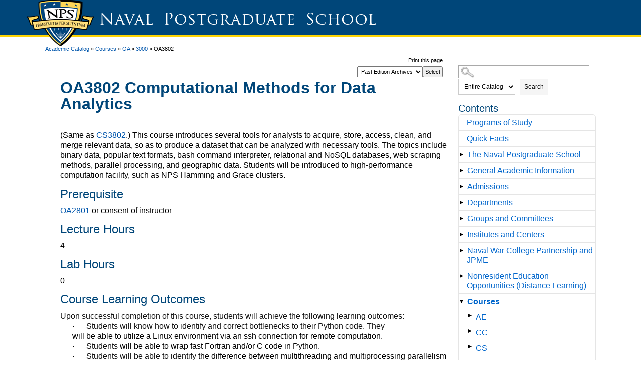

--- FILE ---
content_type: text/html
request_url: https://nps.smartcatalogiq.com/Institutions/Naval-Postgraduate-School/includes/header.html
body_size: 860
content:
<header id="banner" role="banner">
    <div class="testHeader">
        <div class="brandbarDiv1">
            <div style="max-width: 1174px;margin: 0 auto;box-sizing: border-box;position: relative;">
                <div class="logoDiv">
                    <a class="NPSBrand" href="http://www.nps.edu/" tabindex="0"> <img src="/Institutions/Naval-Postgraduate-School/images/nps_logo_home.png" alt="NPS logo"> </a>
					<div class="titleDiv"> <span class="titleText"> Naval Postgraduate School</span> </div>
					<div class="bannerWrap">
                               <sc:placeholder runat="server" key="bannertitle"></sc:placeholder>
							   <sc:placeholder runat="server" key="bannersearch"></sc:placeholder>
                          </div>
				</div>
			</div>
        </div>
        <div class="brandbar1"> </div>
    </div>
</header>

--- FILE ---
content_type: text/html
request_url: https://nps.smartcatalogiq.com/Institutions/Naval-Postgraduate-School/includes/footer.html
body_size: 15340
content:
<div class="row-fluid deptfooter">
    <script src="https://use.fontawesome.com/f5101a8b98.js"></script>
    <style type="text/css">
        .fa-3x {
            font-size: 2.5em!important
        }
        
        #footer {
            min-height: 115px
        }
        
        .brandbar1 {
            color: #FFF;
            background-color: #fed402;
            height: 5px;
            width: 100%
        }
        
        .deptfooter {
            padding-bottom: 0
        }
        
        #footer {
            box-shadow: none
        }
        
        .deptfooter a.footerLink {
            color: #004679
        }
        
        a.footerLink {
            font-size: 15px;
            color: #004679
        }
        
        li.footerLink {
            font-size: 15px;
            color: #004679
        }
        
        .footerLinks li {
            margin-bottom: 5px
        }
        
        .footerLinks li a {
            font-size: 15px;
            font-weight: 300
        }
        
        ul#socialIcons {
            list-style-type: none;
            margin: 12px 0;
            min-width: 270px
        }
        
        ul#socialIcons li {
            display: inline;
            margin-right: 9px
        }
        
        .npsglobalfooter {
            font-size: .9em
        }
        
        .deptfooter {
            padding-top: 0
        }
        
        ul.footerSpacing {
            padding-top: 2em
        }
        
        @media screen and (max-width:979px) {
            ul.footerLinks {
                margin: 0 12px;
                padding-top: 2em
            }
            ul.footerSpacing {
                padding-top: 0
            }
            .hiddenLi {
                display: none
            }
            .npsglobalfooter {
                margin: 0 0 10px 25px;
                padding: 0
            }
        }
        
        ul.npsglobalfooter li a {
            color: #fff!important
        }
        
        @media(max-width:979px) {
            .npsfooterlogo {
                width: 100px;
                height: 69px;
                margin: 10px
            }
            div.footerBlock iframe {
                max-width: 250px!important
            }
        }
        
        @media(max-width:767px) {
            ul.addressListFooter {
                margin-left: 48px
            }
        }
        
        @media(min-width:768px) and (max-width:979px) {
            .listAdjust1 {
                padding-top: 49px!important
            }
            .footerLinks li {
                font-size: 13px!important
            }
            .footerLinks li a {
                font-size: 13px!important
            }
            .row-fluid .span2 {
                width: 20%!important
            }
        }
        
        .addressListFooter a {
            color: #fff!important
        }
    </style>
    <footer id="footer" role="contentinfo">
        <div class="span12" style="max-width:1174px; margin:0 auto; padding-top:12px; box-sizing:border-box;">
            <!--open inside footer wrapper-->
            <div class="span2">
                <a href="http://nps.edu" target="_blank" title="NPS Home"><img alt="NPS logo" class="npsfooterlogo img-responsive" src="/Institutions/Naval-Postgraduate-School/images/nps_logo_100x69.png"></a>
            </div>
            <div class="span3" style="margin-left:-24px;">
                <ul class="unstyled addressListFooter">
                    <li style="font-weight:bold; font-size:15.4px; font-weight:500; color:#ffffff">Naval Postgraduate School</li>
                    <li style="font-size:.9em;">1 University Circle, Monterey, CA 93943</li>
                    <li style="font-size:.9em;"><a href="http://nps.edu/web/guest/mapsanddirections">Driving Directions</a> | <a href="http://nps.edu/documents/10180/108523087/NPS_Campus_Map.pdf/6555fdd4-e142-432b-bb82-9dd13bf8e99e">Campus Map</a></li>
                </ul>
            </div>
            <div class="span7" style="display:inline;">
                <ul class="npsglobalfooter">
                    <li>This is an official U.S. Navy Website&nbsp; |&nbsp;<a class="footerlink" href="http://nps.edu/privacy-policy" style="padding-left:.5em;" target="_blank" title="NPS Privacy Policy">Please read our Privacy Policy Notice&nbsp; </a>|</li>
                    <li>&nbsp;<a href="http://nps.edu/web/guest/foia" title="FOIA">FOIA</a>&nbsp; |</li>
                    <li><a href="https://my.nps.edu/copyright" title="Section 508">&nbsp;Section 508&nbsp;</a> |</li>
                    <li><a href="http://prhome.defense.gov/NoFear/" target="_blank" title="No FEAR Act">&nbsp; No FEAR Act</a></li>
                    <br>
                    <li><a class="footerlink" href="http://nps.edu/copyright" style="padding-left:0;" target="_blank" title="NPS Copyright">Copyright and Accessibility</a>&nbsp; | &nbsp;<a class="footerlink" href="mailto:webmaster@nps.edu" style="padding-left:0;" title="Contact Webmaster">Contact Webmaster</a></li>
                </ul>
            </div>
            <!--close inside footer wrapper-->
        </div>
    </footer>
    <div class="brandbar1">&nbsp;</div>
    <div style="width:100%; background-color:#f0f4f7;">
        <div class="row" style="background-color:#f0f4f7; max-width:1170px; margin: 0 auto; box-sizing:border-box; padding-top:40px; min-height: 550px;">
            <div class="span4 footerBlock">
                <ul class="unstyled footerLinks">
                    <li><a class="footerLink" href="http://nps.edu/web/guest/nps-social-media" style="font-size:1.2em;"><strong>Connect with Us</strong></a></li>
                    <li>
                        <ul id="socialIcons" style="margin:12px 0;">
                            <!--begin social icons-->
                            <li><a href="http://www.facebook.com/NPSmonterey" target="_blank"><i class="fa fa-facebook-official fa-3x" style="width:40px; height:40px; color:#004679; vertical-align:middle;">&nbsp;</i></a></li>
                            <li><a href="http://www.twitter.com/NPS_monterey" target="_blank"><i class="fa fa-twitter-square fa-3x" style="width:40px; height:40px; color:#004679; vertical-align:middle;">&nbsp;</i></a></li>
                            <li><a href="https://www.youtube.com/channel/UCuqoJ4VErJjUq3ZlM5jiK2g" target="_blank"><i class="fa fa-youtube-square fa-3x" style="width:40px; height:40px; color:#004679; vertical-align:middle;">&nbsp;</i></a></li>
                            <li><a href=" https://www.linkedin.com/school/nps-monterey/" target="_blank"><i class="fa fa-linkedin-square fa-3x" style="width:40px; height:40px; color:#004679; vertical-align:middle;">&nbsp;</i></a></li>
                            <li><a href="https://itunes.apple.com/us/podcast/inside-nps/id991336257?mt=2" target="_blank"><i class="fa fa-podcast fa-3x" style="width:40px; height:40px; color:#004679; vertical-align:middle;">&nbsp;</i></a></li>
                        </ul>
                        <!--end social icons-->
                    </li>
                    <li><a class="footerLink" href="http://www.nps.edu/"><strong>Naval Postgraduate School</strong></a></li>
                    <li class="footerLink">1 University Circle, Monterey, CA 93943</li>
                    <li><a class="footerLink" href="http://nps.edu/web/guest/mapsanddirections">Driving Directions</a> | <a class="footerLink" href="http://nps.edu/documents/10180/108523087/NPS_Campus_Map.pdf/6555fdd4-e142-432b-bb82-9dd13bf8e99e">Campus Map</a></li>
                    <li style="padding:1em 0;">
                        <iframe allowfullscreen="" frameborder="0" height="151" src="https://www.google.com/maps/embed?pb=!1m14!1m8!1m3!1d12812.86454723249!2d-121.8742976!3d36.5971032!3m2!1i1024!2i768!4f13.1!3m3!1m2!1s0x0%3A0x972fe8117718bc7!2sNaval+Postgraduate+School!5e0!3m2!1sen!2sus!4v1469639498636" style="border:0" width="302"></iframe>
                    </li>
                    <li>
                        <div>
                            <div style="display:inline; margin-right:44px;">
                                <a href="https://www.veteranscrisisline.net/"><img height="67px" src="/Institutions/Naval-Postgraduate-School/images/SuicideHotlineIcon.jpg" width="113px"></a>
                            </div>
                            <div style="display:inline">
                                <a href="https://www.safehelpline.org/"><img height="67px" src="/Institutions/Naval-Postgraduate-School/images/safe-helpline.jpg" width="89px"></a>
                            </div>
                        </div>
                    </li>
                </ul>
            </div>
            <div class="span2 footerBlock">
                <ul class="unstyled footerLinks">
                    <li><a class="footerLink" href="http://nps.edu/web/guest/about" style="font-size:1.2em;"><strong>About</strong></a></li>
                    <li><a class="footerLink" href="http://nps.edu/web/guest/mission">Mission</a></li>
                    <li><a class="footerLink" href="http://nps.edu/web/guest/leadership">Leadership</a></li>
                    <li><a class="footerLink" href="http://nps.edu/web/guest/news">News</a></li>
                    <li><a class="footerLink" href="http://nps.edu/web/guest/facts-and-history">Facts and History</a></li>
                    <li><a class="footerLink" href="http://nps.edu/web/guest/visit">Visit</a></li>
                </ul>
                <ul class="unstyled footerLinks footerSpacing">
                    <li><a class="footerLink" href="http://nps.edu/web/guest/academics" style="font-size:1.2em;" title="Academics"><strong>Academics</strong></a></li>
                    <li><a class="footerLink" href="http://nps.edu/web/guest/schools-and-departments">Schools and Departments</a></li>
                    <li><a class="footerLink" href="http://nps.edu/web/guest/degree-programs">Degree Programs</a></li>
                    <li><a class="footerLink" href="http://nps.edu/web/dl">Distance Learning</a></li>
                    <li><a class="footerLink" href="http://nps.edu/web/guest/administration">Administration</a></li>
                    <li><a class="footerLink" href="http://nps.edu/web/guest/executive-education">Executive Education</a></li>
                    <li style="line-height:17px;"><a class="footerLink" href="http://nps.edu/web/guest/executive-education">Professional Development</a></li>
                </ul>
            </div>
            <div class="span2 footerBlock">
                <ul class="unstyled footerLinks">
                    <li><a class="footerLink" href="http://nps.edu/web/guest/services" style="font-size:1.2em;"><strong>Services</strong></a></li>
                    <li><a class="footerLink" href="http://nps.edu/web/guest/services">Campus Services</a></li>
                    <li><a class="footerLink" href="http://nps.edu/web/technology">Technology (ITACS)</a></li>
                    <!--<li><a class="footerLink" href="http://nps.edu/web/guest/military-life">Military Life</a></li>-->
                    <li style="line-height:17px;"><a class="footerLink" href="http://nps.edu/web/guest/instructions">NPS Instructions and Notices</a></li>
                    <li><a class="footerLink" href="http://navylifesw.com/monterey/" target="_blank">Work Life and Wellness</a></li>
                    <li class="hiddenLi" style="margin-bottom:27px;">&nbsp;</li>
                </ul>
                <ul class="unstyled footerLinks listAdjust1">
                    <li><a class="footerLink" href="http://my.nps.edu/web/technology/welcome" style="font-size:1.2em;"><strong>Technology</strong></a></li>
                    <li><a class="footerLink" href="http://my.nps.edu/web/technology/support">Help and Support</a></li>
                    <li><a class="footerLink" href="http://my.nps.edu/web/technology/accounts-passphrases">Password Reset</a></li>
                    <li><a class="footerLink" href="http://my.nps.edu/web/technology/remote-access">Remote Access</a></li>
                    <li><a class="footerLink" href="http://my.nps.edu/web/technology/software">Software Downloads</a></li>
                    <li><a class="footerLink" href="http://my.nps.edu/web/technology/email">Webmail</a></li>
                    <li><a class="footerLink" href="https://cle.nps.edu/portal/" target="_blank">Sakai CLE</a></li>
                    <li><a class="footerLink" href="https://ems.nps.edu/app/" target="_blank">Python</a></li>
                </ul>
            </div>
            <div class="span2 footerBlock">
                <ul class="unstyled footerLinks">
                    <li><a class="footerLink" href="https://my.nps.edu/web/research" style="font-size:1.2em;"><strong>Research</strong></a></li>
                </ul>
                <ul class="unstyled footerLinks">
                    <li><a class="footerLink" href="http://my.nps.edu/web/library" style="font-size:1.2em;"><strong>Library</strong></a></li>
                </ul>
                <ul class="unstyled footerLinks">
                    <li style="font-size:1.2em; color:#004679;"><strong>Resources</strong></li>
                    <li><a class="footerLink" href="http://nps.edu/web/guest/directory">A to Z Index</a></li>
                    <li><a class="footerLink" href="https://my.nps.edu/web/guest/faculty-staff">Intranet Access</a></li>
                    <li><a class="footerLink" href="http://nps.edu/web/guest/directory">NPS Directory</a></li>
                    <li><a class="footerLink" href="http://nps.edu/web/hro/employment">Career Opportunities</a></li>
                    <li><a class="footerLink" href="https://my.nps.edu/web/guest/campus-access">Gate Access</a></li>
                    <li><a class="footerLink" href="https://my.nps.edu/web/guest/mapsanddirections">Maps &amp; Directions</a></li>
                    <!--<li class="hiddenLi">&nbsp;</li>-->
                </ul>
            </div>
            <div class="span2 footerBlock">
                <ul class="unstyled footerLinks">
                    <li style="font-size:1.2em; color:#004679;"><strong>Links</strong></li>
                    <li><a class="footerLink" href="http://www.navy.mil/" target="_blank">www.navy.mil</a></li>
                    <li><a class="footerLink" href="http://www.navy.com/" target="_blank">www.navy.com</a></li>
                    <li><a class="footerLink" href="http://www.foia.navy.mil/" target="_blank">www.foia.navy.mil</a></li>
                    <li><a class="footerLink" href="http://www.usa.gov/" target="_blank">www.usa.gov</a></li>
                    <li><a class="footerLink" href="http://www.navy.mil/navydata/faq.asp" target="_blank">Navy's FAQ</a></li>
					<li><a href="http://www.academiccatalog.com/" title="SmartCatalog IQ" target="_blank">Powered by SmartCatalog IQ</a></li>
                </ul>
            </div>
        </div>
        <!--close row-->
    </div>
    <!--close outer div-->
</div>

--- FILE ---
content_type: text/css
request_url: https://nps.smartcatalogiq.com/Institutions/Naval-Postgraduate-School/styles/NPSCustom.css
body_size: 27705
content:
@charset "utf-8";
/* CSS Document */

* {
	margin:0;
	Padding:0;
	 }

html {
    font-size: 100%;
	 }

body{
	height: 100%;
	width:100%;
    margin: 0;
	padding: 0px;
	z-index: 1;
	font-family: "Helvetica Neue",Helvetica,Arial,sans-serif;
	 }

blockquote {
	margin-left:40px;
	 }

form {
	display: block;
	width: 100%;
	float: left;
	z-index: 1;
	 }

a img {
	border:none;
	 }
	
img {
    max-width: 100%;
	height: auto;
	 }	

a {
	text-decoration:none;
	 }

a:link {

	 }

a:hover {
	text-decoration:underline;
	 }

strong {
    font-weight: bold;
	 }

ul.sc-ListBullet {
	margin-left: 20px;
	 }
	 
#rightpanel #main ul.sc-ListBullet {
	margin-top: 8px;
}

ul {

	 }

#smallmenu {
   display:none;
	 }

#pagewrapper1 {
	min-height:600px;
	z-index:-1;
	width: 100%;
	float:none;
	margin-left:auto;
	margin-right:auto;
	 }

#pagewrapper2 {
	z-index:0;
	margin-top: 0px;
	display:block;
    padding-top: 0px;
	width: 100%;
	margin-left:auto;
	margin-right:auto;
	 }

#banner {
    display: block;
	display: inline;
    width: 100%;
	margin: 0 auto;
	min-height: 60px;
	z-index: 1;
    max-width: 960px;
	 }

.bannerWrap {
    float: right;
    margin-top: -30px;
	 }

.bannerWrap p {
	font-size: 22px;
	 }

#middle{
	display: block;
	max-width: 1100px;
	width: 100%;
	margin: 0px auto;
	padding-bottom: 50px;
	background-color: #fff;
	 }

#leftpanel{
	display: block;
	width: 25%;
	float: right;
    font-weight: normal;
	 }
	
#rightpanel {
	display: block;
	float: left;
	margin-left: 0px;
	margin-right: 0px;
	padding-top: 5px;
	padding-right: 0px;
	width: 74%;
	 }
		
#rightpanel #main {
	display:block;
	float: left;
	margin-top: 0px;
	margin-bottom: 0px;
	margin-left: 20px;
	margin-right: 10px;
	margin: 0;
	padding: 5px 10px 5px 30px;
	min-height: 600px;
	width: 95%;
	 }

#catalog-dropdown {
	float:right;
	 }

.credits {
	text-align:right;
	margin:0 0px 0 5px;
	 }
	
.sc-totalcredits { 
	text-align:right;
	font-weight:bold;
	margin:10px 5px 0 5px;
	border-top:1px solid #aaa;
	 }

.sidebox div.hdr {
	font-weight: normal;
	font-size: 20px;
	color: #004679;
	 }

.sidebox div.sideboxbrdr ul{
	list-style: none outside none;
	margin: 0;
	padding: 0;
	 }

.expandable {
	float:left;
	 }
	 
.sidebox div.sideboxbrdr {

	 }

div.ui-dialog span.desc p.boxlink a {
	padding-left: 10px;
    text-align: left;
	color: #0056ac;
	 }
	 
.ui-widget-content a {
	color: #0056ac !important;
}

div.ui-dialog span.desc h3 {
	padding-left: 0px;
	text-align: left;
	 }

#breadcrumbs{
	padding: 5px 0 5px 0;
	 }

#breadcrumb {
	display: block;
	float: left;
	width: 90%;
	margin-top:12px;
	 }
#breadcrumb p {
	font-size: 11px;
	margin: 0px;
	line-height: 1.2;
	 }

#breadcrumb p a:link, #breadcrumb p a:visited {
	text-decoration: none;
	font-weight: normal;
	color: #0056ac;
	 }

#breadcrumb p a:hover {
	text-decoration: underline;
	font-weight: normal;
	 }

#sc-rightpanel-top {
    float: right;
    margin-top: 5px;
    padding-top: 0;
    max-width: 430px;
	margin: 0 20px;
	 }

#leftcolumn_0_txtBxTerm{
	width:230px;
	 }
	
#sc-top-links {
	padding: 0px;
	width: auto;
	margin-right: 0px;
	margin-left:10px;
	float:right;
	 }

span.print {
	float: right;
	 }

.sc-List-1 {
    padding-top: 7px;
	padding-bottom: 8px;
	 }

.sc-List-2 {
    padding-left: 20px;
	line-height: 1 !important;
	padding-bottom: 5px;
	 }
.sc-List-3 {
    padding-left: 40px;
	line-height: 1 !important;
	padding-bottom: 5px;
	 }

#rightpanel #main p.sc-SubHeading {
    font-weight: bold;
	font-size: 20px;
	padding-top: 10px;
	padding-bottom: 5px;
	 }
	 
#rightpanel #main p.sc-SubHeading2 {
    font-weight: bold;
	font-size: 18px;
	padding-top: 10px;
	padding-bottom: 5px;
	 }

span.mc_link a:hover {
	font-weight:bold;
	text-decoration: underline;
	 }

span.mc_link a:active{
	text-decoration: none;
	 }

#sc-parentlink, #sc-childlinks {
	float:left;
	width:100%
	 }

#sc-parentlink  ul, #sc-childlinks ul  {
	list-style: none;
	margin: 0px;
	margin-left: 0px;
	width: 100%;
	padding: 0px;
	 }

#sc-parentlink ul li p, #sc-childlinks ul li p {
	margin-top: 0px;
	margin-bottom:0px;
	padding: 0px;
	 }

#sc-childlinks {
	float:left;
	width: 100%;
	 }
#sc-childlinks ul li {
	margin-top:5px;
	 }

span.desc #main div.desc, span.desc #main div.credits  {
	height: auto;
	margin-right: 10px;
	 }

div.credits {
	font-size: 14px;
	font-size: .875rem;
	text-align: left;
	margin-left: 0px;
	 }

.sc-ListNumber {
    list-style: decimal;
	margin-left:10px;
	 }
	 
.sc-ListNumber2 {
    list-style: upper-roman;
	margin-left:10px;
	 }
	 
.sc-ListNumber3 {
    list-style: lower-roman;
	margin-left:10px;
	 }
	 
.sc-ListAlpha {
    list-style: upper-alpha;
	margin-left:10px;
	 }
	 
.sc-ListAlpha2 {
    list-style: lower-alpha;
	margin-left:10px;
	 }

div.sidebox {
	margin-top: 15px;
	margin-left: 0px;
	 }
	
#searchtoggle {
	background-image: url(/Institutions/Naval-Postgraduate-School/images/search-icon.gif);
	background-repeat: no-repeat;
	background-position: 1% 50%;
	background-size: 30px 30px;
	cursor: pointer;
	width:100%;
	height: 30px; 
	display: none;
	 }
	
#leftcolumn_0_Panel1 > div.sidebox > div.hdr {
display: inline;
	 }

#leftcolumn_0_Panel1 > div.sidebox > div.sideboxbrdr {
display: inline;
	 }

.toggled-on {
	 display: block !important;
	 }
	 
.toggled-oni {
	 display: inline !important;
	 }
	
#rightpanel li{
	margin-left:20px;
	 }
	
#rightpanel ul li {
	list-style-type: disc;
	margin-left:20px;
    padding-bottom: 5px;
    padding-top: 5px;
	 }
	 
#rightpanel ul ul li {
	list-style-type: circle;
	margin-left:40px !important;
	line-height: 1.5em;
    padding-bottom: 5px;
    padding-top: 5px;
     }

#rightpanel ul ul ul li {
    list-style-type: square;
	margin-left:60px !important;
	line-height: 1.5em;
    padding-bottom: 5px;
    padding-top: 5px;
     }

#rightpanel ul li li {
	list-style-type: circle;
	margin-left:20px;
    padding-bottom: 5px;
    padding-top: 5px;
	 }

#rightpanel ul li li li {
	list-style-type: disc;
	margin-left:20px;
    padding-bottom: 5px;
    padding-top: 5px;
	 }

#rightpanel ul li li  li li  {
	list-style-type: circle;
	margin-left:20px;
    padding-bottom: 5px;
    padding-top: 5px;
	 }
	 
#rightpanel ol {
    margin-left: 10px;
}
	
#rightpanel ol li  {
    padding-top: 5px;
    padding-bottom: 5px;
    line-height: 1.4;
    margin-left: 10px;
	 }

#rightpanel ol li li {
	list-style-type: lower-alpha;
	margin-left:20px;
    padding-bottom: 5px;
    padding-top: 5px;
	 }
	
#rightpanel p.sc-List-1 {
	margin-left: 20px;
    text-indent: -20px;
    padding-bottom: 5px;
    padding-top: 5px;
	 }
	 
#rightpanel p.sc-List-2 {
	margin-left: 40px;
    text-indent: -20px;
    padding-bottom: 5px;
    padding-top: 5px;
	 }
	 
#rightpanel p.sc-List-3 {
	margin-left:60px;
	text-indent:-20px;
    padding-bottom: 5px;
    padding-top: 5px;
	 }
	 
#rightpanel p.sc-Note {
	font-style:italic;
	 }
	 
#rightpanel li a:link,
#rightpanel li a:active,
#rightpanel li a:focus,
#rightpanel li a:visited {
	text-decoration: none;
	font-weight:normal;
	 }

#rightpanel li a:hover {
	font-weight: normal;
	 }

/*Adding styles for sc-courselink*/	

#rightpanel .sc-courselink  a:link,
#rightpanel  .sc-courselink a:active,
#rightpanel .sc-courselink a:focus,
#rightpanel .sc-courselink a:visited {
	text-decoration: none;
	 }

#rightpanel td.sc-coursenumber a:hover {
	font-weight: normal;
	text-decoration: underline;
	 }

/*End new styles for sc-courselink*/	

#sc-top-links a:link, 
#sc-top-links a:active, 
#sc-top-links a:focus, 
#sc-top-links a:visited {
	text-decoration: none;
	font-size: 11px;
	 }

#sc-top-links a:hover {
	text-decoration: underline;
	font-weight: normal;
	background:none;
	border:none;
	 }

#sc-parentlink a:hover, #sc-childlinks a:hover {
	text-decoration: underline;
	 }

h1 {
	font-size:28px;
	font-size: 1.75rem;
	line-height:1.2;
	font-weight: bold;
	 }

h2 {
	font-size:21px;
	font-weight:normal;
    font-size: 1.3125rem;
	line-height:1.3;
	 }

h3 {
    margin: 10px 0;
    font-family: inherit;
    font-weight: normal;
    font-size: 24px;
    color: #004679;
	 }

h4 {
	font-size:15.4px;
	font-size: .9625rem;
	font-weight:normal;
	line-height:1.3;
	 }
h5 {
    font-size:14px; 
	font-size:.875rem; 
	line-height:1.3; 
	font-weight:normal
	 }

h1, h2, h3, h4, h5, h6 {
    margin-top: 14px;
	 }

div#main h1:first-child {
     margin-top: 0;
	 font-family: "Helvetica Neue", Helvetica, Arial, sans-serif;
	 font-size: 32px;
	 font-weight: bold;
	 line-height: 1;
	 color: #004679;
	 border-bottom: 1px solid #a8a9ad;
	 padding-bottom: 16px;
	 margin-bottom: 20px;
	 }

td {
    vertical-align: middle;
	 }
	 
tr:nth-child(even) {background: #FFF}
tr:nth-child(odd) {background: #F9F9F9}

.addthis_default_style{
	padding:10px;
	 }

select, option, input {
	font-size: 11px;
	font-size: .6875rem;
	margin-top: 6px;
	padding: 3px;
	 }

p.sc-BodyText img {
    padding: 0 5px 0 0;
	 }

#rightpanel #main p.sc-BodyTextNS, #rightpanel #main p.bodytextns, #rightpanel #main p.sc-BodyTextNSCentered, #rightpanel #main p.sc-BodyTextNSIndented, #rightpanel #main p.sc-BodyTextNSRight {
	margin: 0px;
	 }

p.sc-BodyTextCentered, p.sc-BodyTextNSCentered {
	text-align:center;
	 }

p.sc-BodyTextRight, p.sc-BodyTextNSRight {
	text-align:right;
	 }

#rightpanel ul.sc-child-item-links li {
	list-style-type: none;
	 }

p.sc-BodyTextIndented, p.sc-BodyTextNSIndented{
	margin-left:20px;
	 }

#rightpanel ul.sc-child-item-links li {
	list-style-type: none;
	 }

#rightpanel .sc-child-item-links li a:link,
#rightpanel .sc-child-item-links li a:active,
#rightpanel .sc-child-item-links li a:focus,
#rightpanel .sc-child-item-links li a:visited {
	text-decoration: none;
	text-align: left;
	 }

#rightpanel .sc-child-item-links li a:hover {
	font-weight: normal;
	 }

#rightpanel .sc-ListBullet li {
	 line-height: 1.4;
	 margin-top: 0px;
	 margin-left:10px;
	 }

#rightpanel .sc-ListNumber li {
	padding-top: 5px;
	padding-bottom: 5px;
	line-height: 1.4;
	margin-left:10px;
	 }
	 
#rightpanel ol ol {
	margin-left: 20px;
}

div.ui-dialog div.desc {
	width: 450px;
	height: auto;
	 }

p.boxlink {
	display: block;
	width: 100%;
	 }

#rightpanel #main p, span.desc div#main, p.sc-BodyText, p.sc-BodyTextCentered, p.bodytext, p {
	font-family: "Helvetica Neue",Helvetica,Arial,sans-serif;
	font-size: 16px;
	line-height: 20px;
	margin: 8px 0 0 0;
	 }
	 
span.desc div#main {
	padding-left: 10px;
}
	 
#rightpanel #main a:link, #rightpanel #main a:visited, #rightpanel #main a:active {
	 text-decoration: none;
	 display: inline;
	 color: #0056ac;
	 }

#rightpanel #main a:hover {
	 text-decoration:underline;
	 }
	 
#leftpanel div.sidebox:nth-child(4) .hdr{
	display: none !important;
}

/*++++++++++++++++++++++++++++++++++NavLocal+++++++++++++++++++++++++++++++++++*/

#navLocal li.hasChildren > button.expandable {
	background-image:url("/Institutions/Naval-Postgraduate-School/images/open.png");
	background-repeat:no-repeat;
	background-position: left center;
    float: left;
	width: 15px;
	height: 15px;
    margin: 8px 0px 0 0;
	padding:0px 10px 0 0;
	cursor:pointer;
	border: none;
	background-color: transparent;
	 }
	 
#navLocal li li.hasChildren > button.expandable, #navLocal li li.hasChildren > button.collapsible  {
	margin: 5px 0 0 0;
}

#navLocal li li li.hasChildren > button.expandable, #navLocal li li li.hasChildren > buttoncollapsible  {
	margin: 5px 0 0 0;
}

#navLocal  li.hasChildren > button.collapsible {
	background-image:url("/Institutions/Naval-Postgraduate-School/images/close.png");
	background-repeat:no-repeat;
	background-position: left center;
    float: left;
	width: 15px;
	height: 15px;
    margin: 8px 0px 0 0;
    padding: 0px 10px 0 0;
	cursor:pointer;
	border: none;
	background-color: transparent;
	 }
	 
button.expandable span {
    position: absolute;
    left: -10000px;
    top: auto;
    width: 1px;
    height: 1px;
    overflow: hidden;
}

#navLocal ul {
	padding:0;
	margin:0 0 0 0;
	 }

#navLocal li, #navLocal ul li ul li, .sidebox div.sideboxbrdr ul li {
	line-height:1;
	margin:0;
	padding:0 0 0 0;
	clear: left;
	 }
	 
.sidebox div.sideboxbrdr ul li {
	border-top: 1px solid #e5e5e5;
	border-left: 1px solid #e5e5e5;
	border-right: 1px solid #e5e5e5;
}

.sidebox div.sideboxbrdr ul li:last-child {
	border-bottom: 1px solid #e5e5e5;
	border-radius: 0px 0px 6px 6px;
}
	 
#navLocal li a, .sidebox div.sideboxbrdr ul li a {
	display:block;
	margin-left:10px;
	margin-right:0px;
	text-decoration: none;
	padding:6px 4px;
	line-height: 1.2;
	color: #06c;
	 }

#navLocal li a:hover, .sidebox div.sideboxbrdr ul li a:hover {
	text-decoration:none;
	color:#000;
	 }

#navLocal li {
	list-style-type: none;
	line-height: 2;
	border-top: 1px solid #e5e5e5;
	border-left: 1px solid #e5e5e5;
	border-right: 1px solid #e5e5e5;
	padding-left: 2px;
	 }
	 
#navLocal li li {
	border: none;
}

#navLocal li:last-child, .sidebox div.sideboxbrdr ul li:nth-child(2) {
	border-bottom: 1px solid #e5e5e5;
	border-radius: 0px 0px 6px 6px;
}

#navLocal li:first-child, .sidebox div.sideboxbrdr ul li:first-child {
	border-radius: 6px 6px 0 0;
}	 
	 
ul#navLocal {
	list-style-type: none;
	margin:0;
	padding:0;
	 }

#navLocal li.active, .sidebox div.sideboxbrdr ul li:active  {
	display:block;
	 }

#navLocal li.active a, .sidebox div.sideboxbrdr ul a:active {
	display:block;
	font-weight: bold;
	 }

#navLocal li.active a:hover {
	text-decoration:none;
	 }
#navLocal li.active li a {
	display:block;
	font-weight: normal;
	 }

#navLocal li.active li a:hover {
	text-decoration:none;
	 }

#navLocal li.active li.active a {
	display:block;
	font-weight: bold;
	 }

#navLocal li.active li.active  a:hover {
	text-decoration:none;
	 }

#navLocal li.active li.active  li a {
	display:block;
	font-weight: normal;
	 }

#navLocal li.active li.active  li a:hover {
	text-decoration:none;
	 }

#navLocal li.active li.active li.active a {
	display:block;
	font-weight: bold;
	 }

#navLocal li.active li.active li.active  a:hover {
	text-decoration:none;
	 }

#navLocal li.active li.active li.active  li a {
	display:block;
	font-weight: normal;
	 }

#navLocal li.active li.active li.active  li a:hover {
	text-decoration:none;
	 }

#navLocal li.active li.active li.active li.active a {
	display:block;
	font-weight: bold;
	 }

#navLocal li.active li.active li.active li.active  a:hover {
	text-decoration:none;
	 }

#navLocal li.active li.active li.active li.active  li a {
	display:block;
	 }

#navLocal li.active li.active li.active li.active  li a:hover {
	text-decoration:none;
	 }

#navLocal li.active li.active li.active li.active li.active  a {
	display:block;
	 }

#navLocal li.active li.active li.active li.active li.active   a:hover {
	 }

#navLocal li.active li.active li.active li.active li.active   li a {
	display:block;
	 }

#navLocal li.active li.active li.active li.active li.active   li a:hover {
	text-decoration:none;
	 }

#navLocal li.active li.active li.active li.active li.active  li.active a {
	display:block;
	 }

#navLocal li.active li.active li.active li.active li.active li.active   a:hover {
	text-decoration:none;
	 }

#navLocal li.active li.active li.active li.active li.active li.active li.active a {
	display:block;
	 }

#navLocal li.active li.active li.active li.active li.active li.active   li a:hover {
	text-decoration:none;
	 }

#navLocal li ul {
	margin-left:15px;
	 }	
		
#navLocal.navLocal li.parent-nav-item a { 

	 }

p.sc-degree-req-credits {
	text-align:right;
	 }

p.sc-BodyTextNS {
	text-align:left;
	 }

/*Right Panel Styles*/
#rightpanel table {
	margin-top: 10px;
	width: 100%;
	text-align: left;
	height: 100%;
	border-collapse: collapse;
	line-height: 1.2;
	border: 1px solid #ddd;
	 }

#rightpanel td {
	clear: both;
    text-align: left;
	padding: 5px;
	border: 1px solid #ddd;
	 }
	 
#rightpanel td.sc-credits, table th.tableHeaderCredits {
	display: none;
}

#rightpanel td.sc-coursenumber  {
	text-align: left;
	width: 130px;
	 }

#rightpanel p.credits  {
	text-align: right;
	font-weight: bold;
	text-transform: uppercase;
	 }

#rightpanel td p.credits  {
	 text-align: right;
	 font-weight: normal;
	 text-transform: none;
	 }

#rightpanel td.sc-totalcredits  {
	 padding-left: 5px;
	 text-align: right;
	 font-weight: bold;
	 width:100px;
	 }

#rightpanel td.sc-coursetitle  {
	 padding-right: 5px;
	 text-align: left;
	 width: 400px;
	 }

#rightpanel td.sc-totalcreditslabel  {
	 text-align: left;
	 font-weight: bold;
	 width: 400px;
	 }
	 
#rightpanel td p.lectureHours, #rightpanel td p.labHours {
	text-align: center;
}
	 
table tr th {
	padding: 5px;
	border: 1px solid #ddd;
}

table tr th.tableHeaderlecture, table tr th.tableHeaderLab {
	text-align: center;
}

#rightpanel .sc-requirementsNote  {
	 text-align: left;
	 margin-top: 4px;
	 font-style: italic;
	 }

#rightpanel #sc-childlinks ul  li, #rightpanel #sc-parentlink ul  li {
	 list-style-type: none;
	 }

#sc-childlinks ul li p a, #sc-parentlink ul li p a  {
	 display: block;
	 line-height: 13px;
	 margin-top: 8px;
	 }

#sc-relatedlinks {
	 display:block;
	 float:left;
	 width: 100%;
	 margin-bottom: 20px;
	 }

.sc-relatedlinklabel {
     margin-top: 15px;
	 }
	 
.sc-parentlink {
	margin-top: 50px;
}

.row:after {
    clear: both;
}
   
#rightpanel ul.sc-searchPagination {
	 display: inline;
	 list-style-type: none;
	 padding: 0px;
	 }

#rightpanel ul.sc-searchPagination li {
	 display: inline;
	 margin: 0px;
	 padding-right: 10px;
	 }

div.sideboxbrdr > div > label {
	 font-size: 2px;
	 }

select#leftcolumn_0_drpSearchType {
	 margin: 0 15px 0 0px;
	 }

div.sidebox div.sideboxbrdr div label {
     font-size: 1px;
     line-height: 1px;
	 }

div.sideboxbrdr>div {
	 height: 10px;
	 }

#smallmenu {
    display: none;
	cursor: pointer;
	padding-top: 7px;
    padding-bottom: 7px;
	color: #39c;
	font-size:15px;
	font-weight: bold;
	background-color: #ccc;
	background-image: url(/Institutions/Naval-Postgraduate-School/images/menuicon.png);
	background-repeat: no-repeat;
	background-position: 94% 50%;
    background-size: 15px 15px;
	text-align: center;
	width:100%;
	margin: 0 auto;
	 }

.ui-dialog .ui-dialog-title {
    font-family: "Helvetica Neue",Helvetica,Arial,sans-serif !important;
    font-size: 20px !important;
    font-weight: 300 !important;
	 }

.ui-dialog .ui-dialog-titlebar-close {
top: 0% !important;
margin: 5px 0 0 0 !important;
	 }
	 
.brandbarDiv1 {
    background-color: #004679;
    color: #fff;
    height: 70px;
}

.titleDiv {
    margin: -100px 0 0 145px;
}

.titleText {
    font-size: 32px;
    margin-top: 30px;
    display: block;
    font-family: 'TrajanPro';
    word-spacing: 8px;
    letter-spacing: 1px;
}

#footer {
    background-color: #004679;
    color: white;
    box-shadow: inset 0 4px 8px -2px rgba(0,0,0,0.2);
    height: auto;
    display: flex;
    align-items: center;
    padding-top: 2px;
    padding-bottom: 2px;
}

.row-fluid [class*="span"] {
    display: block;
    width: 100%;
    min-height: 30px;
    -webkit-box-sizing: border-box;
    -moz-box-sizing: border-box;
    box-sizing: border-box;
    float: left;
    margin-left: 2.5641%;
}

.row-fluid .span4 {
    width: 31.62393%;
}

.row-fluid .span2 {
    width: 14.52991%;
}

ul.unstyled, ol.unstyled {
    margin-left: 0;
    list-style: none;
}

.row-fluid .span3 {
    width: 23.07692%;
}

.footerLinks li a {
    font-size: 15px;
    font-weight: 300;
}

.footerLinks li {
    margin-bottom: 5px;
}

li {
    line-height: 27px;
}

.row-fluid .span7 {
    width: 57.26496%;
}

.npsglobalfooter {
    list-style-type: none;
    margin: 0;
    padding: 0;
}

.npsglobalfooter li {
    display: inline;
	font-size: 12.6px;
}

ul.npsglobalfooter li a {
    color: #fff!important;
	font-size: 12.6px;
}

ul.addressListFooter li {
	font-size: 15.4px;
}

.row-fluid [class*="span"]:first-child {
    margin-left: 0;
}

.portlet-topper {
    background: transparent;
    color: #FFF;
    padding: 0;
}

.icon-star-empty:before {
    content: "\f006";
}

.taglib-ratings .rating-element {
    padding-right: 4px;
	font-family: 'fontawesome-alloy';
    speak: none;
	color: #009ae5;
}

[class^="icon-"], [class*=" icon-"] {
    display: inline;
    width: auto;
    height: auto;
    line-height: normal;
    vertical-align: baseline;
    background-image: none;
    background-position: 0 0;
    background-repeat: repeat;
    margin-top: 0;
}

.taglib-ratings-wrapper {
	max-width: 1030px;
	display: block;
	margin: 0 auto 20px auto;
	width: 100%;
}

#rightpanel .sc-quarter ul li {
	list-style-type: none;
	margin-left: 0;
	padding: 0;
}

.sidebox div.sideboxbrdr ul li:nth-child(3) {
	display: none;
}

/*   Responsive Designs   */

@media screen and (max-width: 980px) {

/* setup menu toggle */

.titleText {
	font-size: 26px;
}

#sc-rightpanel-top {
	 background-color: #fff;
	 }
	
#middle {
	 width: 100%;
	 margin: 0 auto;
	 clear:both; 
	 float: none;
	 }
	
.toc {
	 display: none;
	 }
	
.toggled-on {
	 display: block;
	 margin: 3px 20px;
	 }
	
div#leftpanel>div.sidebox>div.hdr {
	 cursor: pointer;
	 background-color: #fed402;
	 background-image: url("/Institutions/Naval-Postgraduate-School/images/menuicon.png");
	 background-repeat: no-repeat;
	 background-position: 94% 50%;
     background-size: 15px 15px;
	 text-align: center;
	 padding: 6px 0;
	 border: 1px solid #777;
	 margin-top: 0px;
	 }
   
#sc-top-links {
     display: none;
   	 }

#leftpanel>.sidebox {
     display: block;
   	 }
      
div.sidebox {
     margin: 7px 20px;
	 width: 100%;
	 margin: 0 auto;
   	 }
	 
div.sidebox div.hdr {
     font-size: 14px;
   	 }
   
#leftcolumn_0_txtBxTerm {
	 width: 100px;
	 }
   
#leftcolumn_0_Panel1 {
	 /* display:none; */
	 width: 95%;
	 margin: 3px auto;
	 }
	 
#leftcolumn_0_Panel1 > div.sidebox > div.sideboxbrdr {
     display: inline;
     }
		 
#leftcolumn_0_Panel1 > div.sidebox > div.hdr {
     display: inline;
     }
		 
#leftcolumn_0_Panel1 > div.sidebox > div.sideboxbrdr>div {
     display: inline;
     }
		 
div.sidebox div.sideboxbrdr div label {
	 display:none;
     }
		 
#sc-parentlink, #sc-childlinks {
     float: none;
     width: 100%;
     }

#rightpanel {
	 clear:right;
	 float: none;
	 width:100%;
	 max-width:960px;
	 margin: 0;
	 padding: 0;
	 height: auto;
	 }
	 
#main {
	 margin:0;
	 width:95%;
	 height: auto;
	 padding:15px 20px;
	 }

#leftpanel {
	 max-width:100%;
	 width:100%;
	 margin:0;
	 padding:0;
	 float: none;
	 clear:left;
	 }
	 
#rightpanel #main {
     width: 95%;
	 float:none;
	 margin: 0 auto;
	 height: auto;
	 padding-right:10px;
	 padding-left:10px;
	 }  
	
#searchBox div.sidebox  {
    display: block;
    float: left;
    margin: 0px auto;
    width: 100%;
     }
		 
#searchBox div.sidebox  div.hdr{
    display: block;
    float: left;
	width: 100px;
	margin-top:7px;
	font-size: .85em;
     }
		 
#searchBox  div.sidebox  div.sideboxbrdr {
	display: block;
    float: left;
	width: 300px;
     }
		 
#searchBox {
    height: auto;
    padding-bottom: 8px;
     }
	
#rightpanel table {
      width: 100% !important;
     }
	
#rightpanel td.sc-coursenumber {
     }
	
#footerWrap {
     width: 100%;
     }
	
#pageBanner {
     width: 100%;
     }

/* end menu toggle */
	
#smallmenu {
     display:block;
     }
		 
#topnav, .logins {
     display:none;
     }
	
ul#topnav {
     float: none;
     height: auto;
     }
	
ul#topnav a.prospective, ul#topnav a.current, ul#topnav a.online,  ul#topnav a.faculty, ul#topnav a.visitors, ul#topnav li {
	 width: 100% !important; 
	 margin: 0 auto;
	 float: none;
	 display: block;
     }
	
#footer {
     font-size: 12px;
     font-size: .75rem;
     }
	 
.brandbarDiv1 {
	height: 90px;
}

.bannerWrap {
	margin-top: 0px;
	text-align: center;
	float: none;
}

.bannerWrap p {
	font-size: 18px;
}

}

@media screen and (max-width: 770px) {
	

table.responsiveTable {
	font-size: 12px;
}

table.responsiveTable td {
	padding: 2px !important;
}

.titleText {
	font-size: 14px;
	line-height: 1;
	word-spacing: 0px;
}
	
.row-fluid [class*="span"] {
    box-sizing: border-box;
    display: block;
    float: none;
    margin-left: 0;
	width: 100%;
}

.secondaryNavWrap {
     display:none;
     }

.toggled-on {
	 display: block !important;
	 }
	
#footer {

    }
	
.logoDiv img {
    height: 48px;
    margin-top: 15px;
}

#breadcrumb {
	display: none;
}

div#main h1:first-child {
	font-size: 26px;
}

.titleDiv {
    margin: -70px 0 0 75px;
}

}

@media screen and (max-width: 550px) {
	
.toggled-on {
}

#sc-rightpanel-top {
     float: right;
     max-width: 550px;
	 width: 95%;
     margin: 0 10px;
	 float:none;
     }

#rightpanel #main {
     width: 97%;
     max-width: 550px;
     margin: 0 4px;
     padding-right: 3px;
     padding-left: 3px;
     }
		 
#rightpanel table {
     width: 97% !important;
	 padding-right: 3px;
     padding-left: 3px;
	 margin: 0;
     }
		 
p.credits {
     width: 95% !important;
	 padding-right: 6px;
     padding-left: 3px;
	 margin: 0;
     }
		 
#footer {

     }
		 
#footerSC {
	 clear:both;
	 display: block;
	 }
	
div.ui-dialog  {
	 max-width:90% !important;
     }
	 
div.ui-dialog div.desc {
     width: 90%;
     height: auto;
     }
	 
span.desc div#main {
     margin: 5px;
	 padding: 5px;
     }
}

@media screen and (max-width: 480px) {

.bannerWrap p {
	font-size: 16px;
}

.titleText {
	font-size: 14px;
	line-height: 1;
	word-spacing: 0px;
}

.toggled-on {
	}

#smallmenu {
	 font-size: 12px;
	 }
	 
#footerSC a {
     font-size: .6em;
     }
	 
p.sc-BodyText, p.sc-BodyTextCentered, p.bodytext, p {
     font-size: 12px;
     font-size: .75rem;
     }
	
#breadcrumb p {
     font-size: 11px !important;
     font-size: .6825rem !important;
     }
	 
#breadcrumb p a:link, #breadcrumb p a:visited {
     font-size: 11px !important;
     font-size: .6825rem !important;
     }
	 
.titleDiv {
    margin: -60px 0 0 70px;
}

}

@media screen and (max-width: 360px) {
	 
#leftcolumn_0_txtBxTerm {
     max-width: 55px;
	 margin-left:2px;
     }
	 
select#leftcolumn_0_drpSearchType {
     margin: 0 0 0 15px;
     }
}

@media screen and (max-width: 330px) {
	.titleText {
		margin-top: 10px;
	}
}

@media screen and (max-width: 290px) {
	.titleText {
		margin-top: 20px;
	}
}


--- FILE ---
content_type: text/css
request_url: https://nps.smartcatalogiq.com/Institutions/Naval-Postgraduate-School/styles/main.css
body_size: 147645
content:
.logo {
    display: inline-block;
    line-height: 1;
    vertical-align: middle
}

@media(max-width:979px) {
    .responsive-table-horizontal {
        display: block;
        position: relative;
        width: 100%
    }
    .responsive-table-horizontal:after {
        clear: both;
        content: '';
        display: block;
        font-size: 0;
        height: 0;
        visibility: hidden
    }
    .responsive-table-horizontal tbody {
        display: block;
        overflow-x: auto;
        position: relative;
        white-space: nowrap;
        width: auto
    }
    .responsive-table-horizontal tbody tr {
        display: inline-block;
        vertical-align: top
    }
    .responsive-table-horizontal tbody tr td {
        display: block;
        margin-bottom: 20px
    }
    .responsive-table-horizontal tbody tr td:first-child {
        text-align: left
    }
    .responsive-table-horizontal thead {
        display: block;
        float: left;
        margin-right: 10px
    }
    .responsive-table-horizontal thead:after {
        clear: both;
        content: "";
        display: block;
        font-size: 0;
        height: 0;
        visibility: hidden
    }
    .responsive-table-horizontal thead th {
        display: block;
        margin-bottom: 20px;
        text-align: right
    }
    .responsive-table-horizontal thead th:first-child {
        text-align: right
    }
    .ie9 .responsive-table-horizontal thead {
        float: none
    }
}

.important {
    font-weight: bold
}

.portal-iframe #main-content {
    width: 100%
}

.loading-animation {
    background: url(/NPS-Home-Global-theme/css/../images/progress_bar/loading_animation.gif) no-repeat top center;
    margin-top: 10px;
    padding-top: 40px;
    text-align: left
}

.separator {
    border-top: 1px dotted #bfbfbf
}

.update-available {
    margin-top: 10px;
    padding: 2px;
    text-align: left
}

.highlight {
    background: #FFC;
    font-weight: bold;
    margin: 0 1px
}

span.alert {
    display: inline-block
}

#skip-to-content {
    clip: rect(0 0 0 0);
    position: absolute
}

.portlet-layout.dragging {
    border-collapse: separate
}

.drop-area {
    background-color: #d3dadd
}

.active-area {
    background: #FFC
}

.portlet-boundary.yui3-dd-dragging {
    filter: alpha(opacity=60);
    opacity: .6
}

.portlet-boundary.yui3-dd-dragging .portlet {
    border: 2px dashed #CCC
}

.sortable-layout-proxy {
    filter: alpha(opacity=100);
    opacity: 1
}

.sortable-layout-proxy .portlet-topper {
    background-image: none
}

.proxy {
    cursor: move;
    filter: alpha(opacity=65);
    opacity: .65;
    position: absolute
}

.proxy.generic-portlet {
    height: 200px;
    width: 300px
}

.proxy.generic-portlet .portlet-title {
    padding: 10px
}

.proxy.not-intersecting .forbidden-action {
    background: url(/NPS-Home-Global-theme/css/../images/application/forbidden_action.png) no-repeat;
    display: block;
    height: 32px;
    position: absolute;
    right: -15px;
    top: -15px;
    width: 32px
}

.resizable-proxy {
    border: 1px dashed #828f95;
    position: absolute;
    visibility: hidden
}

.sortable-proxy {
    background: #727c81;
    margin-top: 1px
}

.lfr-freeform-layout-drag-indicator {
    visibility: hidden
}

.sortable-layout-drag-target-indicator {
    margin: 2px 0
}

.yui3-dd-proxy {
    z-index: 1110!important
}

.tooltip {
    max-width: 200px
}

.tagselector-content {
    border-width: 0;
    margin-bottom: 15px;
    overflow: visible;
    padding: 0
}

.tagselector-content .textboxlistentry-holder {
    background: #FFF;
    border: 1px solid #CCC;
    margin-bottom: 5px;
    overflow: visible;
    padding: 5px;
    position: relative
}

.tagselector-content .textboxlistentry-holder li {
    line-height: 1
}

.tagselector-content .textboxlistentry-holder .lfr-tag-selector-input {
    border-width: 0;
    margin-bottom: 0
}

.tagselector-content .textboxlistentry-remove {
    padding: 0 3px 1px
}

@media(max-width:1280px) {
    .tagselector-content .toolbar-content .btn-group {
        white-space: normal
    }
}

.tagselector .lfr-tags-selector-content {
    border-width: 0
}

.tagselector .lfr-tag-selector-input {
    background: 0;
    padding: 0;
    width: auto
}

.tagselector .field .field-content {
    margin: 0
}

.tagselector .textboxlist-input-container {
    margin: 0
}

.tagselector-focused .textboxlistentry-holder {
    background: #FFF none;
    border: 1px solid #CCC
}

.categoriesselector-content .textboxlistentry-holder {
    background-color: transparent;
    border-width: 0;
    padding: 0
}

.tag-items {
    list-style: none;
    margin: 0 1em 0 0;
    padding: 0 1em .5em 1em;
    white-space: normal
}

.tag-items li {
    display: inline;
    float: left;
    margin: 0 1em 0 0
}

.tag-items a {
    white-space: nowrap
}

.tag-selected {
    color: #000;
    font-weight: bold;
    text-decoration: none
}

.tag-cloud {
    line-height: 2.5em
}

.tag-cloud .tag-popularity-1 {
    font-size: 1em
}

.tag-cloud .tag-popularity-2 {
    font-size: 1.3em
}

.tag-cloud .tag-popularity-3 {
    font-size: 1.6em
}

.tag-cloud .tag-popularity-4 {
    font-size: 1.9em
}

.tag-cloud .tag-popularity-5 {
    font-size: 2.2em
}

.tag-cloud .tag-popularity-6 {
    font-size: 2.5em
}

.underlay {
    clear: both;
    top: 100%
}

.underlay .yui3-widget-hd {
    height: 38px
}

.underlay .lfr-portlet-item {
    border-width: 0
}

.underlay-hidden {
    display: none
}

.underlay-content {
    background: #f4f3f3 url(/NPS-Home-Global-theme/css/../images/common/message_panel_shadow.png) repeat-x 0 0;
    border: 0 solid #aeafb1;
    border-width: 0 1px 1px
}

.underlay-close {
    position: absolute;
    right: 5px;
    top: 5px
}

.tab-active strong {
    font-weight: normal
}

.tab-back {
    float: right
}

.tab-back-content {
    border-width: 0;
    padding: 1px
}

.lfr-panel-container {
    background: #FFF
}

.lfr-panel-content {
    padding: 5px 10px
}

.lfr-panel-basic .lfr-panel-content {
    padding-left: 15px
}

.dialog-bd {
    min-height: 30px
}

.dialog-content {
    border: 1px solid #c8c9ca;
    padding: 5px
}

.panel-hd {
    background: #c0c2c5 url(/NPS-Home-Global-theme/css/../images/application/panel_header_bg.png) repeat-x 0 0;
    border: 1px solid;
    border-color: #c8c9ca #aeb2b8 #aeb2b8 #c8c9ca;
    padding-left: 10px;
    text-shadow: 1px 1px #FFF
}

.app-view-drop-active {
    background-color: #00a2ea;
    font-weight: bold
}

.category-portlets .app-view-drop-active {
    color: #FFF
}

.basecelleditor [class~="form-validator-message"] {
    clip: rect(auto auto auto auto);
    width: auto
}

.document-library-file-entry-cell-editor-hidden {
    display: none
}

.previous-level {
    display: inline-block;
    font-size: 21px;
    line-height: 21px;
    margin-right: 5px;
    text-decoration: none;
    vertical-align: middle
}

.lfr-page-templates li a {
    padding: 0
}

.lfr-page-templates li a label {
    cursor: pointer;
    display: block;
    padding: 5px 0 5px 5px
}

.menu {
    position: absolute;
    width: auto
}

.menu .notice-message {
    background-image: none;
    margin: 3px;
    padding: 6px
}

.menu-content {
    background: #FFF;
    list-style: none;
    min-width: 150px
}

.menu-content li {
    margin: 0;
    padding: 0
}

.menu-content li .disabled {
    color: #999
}

.menu-content {
    background: #ccc9c9 url(/NPS-Home-Global-theme/css/../images/application/menu_bg.png) repeat-x 0 0;
    border: 1px solid;
    border-color: #aeafb1 #777879 #777879 #aeafb1;
    padding: 2px 0
}

.menugroup-content .menu-label {
    background: #d2d6de;
    color: #5b677d;
    display: block;
    padding: 5px 3px;
    text-shadow: 1px 1px #FFF
}

.menugroup-content ul {
    display: block;
    min-width: 0
}

.menu-content li {
    border-bottom: 1px solid #bcbbbb;
    border-top: 1px solid #EEE;
    display: block;
    margin: 0;
    padding: 0
}

.menu-content li.first {
    border-top-width: 0
}

.menu-content li.last {
    border-bottom-width: 0
}

.menu-content li a,
.menu-content li .disabled {
    color: #2c2f34;
    display: block;
    padding: 4px 5px;
    text-decoration: none
}

.menu-content li a.focus,
.lfr-menu-expanded li a:focus {
    background-color: #5b677d;
    color: #FFF;
    text-shadow: -1px -1px #2c2f34
}

.loadingmask-content {
    background: #CCC
}

.loadingmask-message {
    background: #d4d4d4 url(/NPS-Home-Global-theme/css/../images/portlet/header_bg.png) repeat-x 0 0
}

.tree-node .icon-check {
    padding-right: 2px
}

.tree-node .icon-check:before {
    content: "\f096"
}

.tree-node .tree-node-checked .icon-check {
    padding-right: 0
}

.tree-node .tree-node-checked .icon-check:before {
    content: "\f046"
}

.tree-node .tree-node-over .tree-label {
    text-decoration: underline
}

.tree-node [class^="icon-"] {
    margin-right: 5px
}

.tree-node .tree-node-checkbox-container {
    margin-right: 0
}

.tree-node .tree-node-selected .tree-label {
    background: 0
}

.tree-node-content .tree-hitarea {
    color: #999;
    font-size: 10px;
    padding-right: 6px
}

.tree-node-content .tree-label {
    margin-left: 3px
}

.tree-node-content .tree-node-hidden-hitarea {
    visibility: hidden
}

.tree-node-selected .tree-label {
    background-color: transparent
}

.dragging .portlet-column.customizable {
    background-color: #cffccf;
    outline: 3px solid #9cc97b
}

.customizable-layout-column-content {
    background-color: #c92c3c
}

.customizable-layout-column-content.yui3-widget-content-expanded {
    border: 3px solid #333;
    margin: .2em
}

.customizable .customizable-layout-column-content {
    background-color: #9cc97b
}

.layout-customizable-controls {
    background-color: #FFF;
    font-size: 1.5em;
    margin: 1em;
    filter: alpha(opacity=90);
    opacity: .9;
    padding: 1em;
    position: absolute;
    z-index: 15
}

.paginator-link {
    background: #eee url() no-repeat scroll 50% 1px;
    border: 1px solid #f0f1f2;
    border-color: #f0f1f2 #b2b2b2 #949494 #f0f1f1;
    color: #1f1e1e;
    display: inline-block;
    height: 20px;
    padding: 0;
    text-indent: -9999px;
    width: 20px
}

.paginator-page-link {
    height: auto;
    text-indent: 0
}

.paginator-current-page {
    background: #0083bd url(/NPS-Home-Global-theme/css/../images/application/paginator_link_current_bg.png) 0 0 repeat-x;
    border-color: #38b6ef #006d9e #006d9e #46b4e6;
    color: #FFF;
    text-shadow: -1px -1px #003c57
}

.paginator-first-link {
    background-image: url(/NPS-Home-Global-theme/css/../images/arrows/paging_first.png)
}

.paginator-prev-link {
    background-image: url(/NPS-Home-Global-theme/css/../images/arrows/paging_previous.png)
}

.paginator-last-link {
    background-image: url(/NPS-Home-Global-theme/css/../images/arrows/paging_last.png)
}

.paginator-next-link {
    background-image: url(/NPS-Home-Global-theme/css/../images/arrows/paging_next.png)
}

.paginator-current-page-report,
.paginator-total {
    color: #555;
    font-size: .9em
}

.paginator-current-page-report {
    margin-left: 2em
}

.taglib-page-iterator .search-pages .page-links {
    padding: 0
}

.aui .cke_editable [class*="span"] {
    float: none
}

.aui .cke_dialog .cke_dialog_ui_input_text {
    height: auto
}

.aui .cke_editable_inline a {
    cursor: pointer
}

.cke_panel.cke_combopanel {
    width: 220px
}

.cke_panel_block .cke_panel_grouptitle {
    font-size: 20px;
    line-height: 20px;
    margin-top: 0
}

.cke_panel_block .cke_panel_list {
    margin-left: 0
}

.cke_panel_block .cke_panel_list .cke_panel_listItem {
    line-height: initial
}

.cke_panel_block .cke_panel_list .cke_panel_listItem a:hover {
    text-decoration: none
}

.aui .cke_source {
    -webkit-box-sizing: border-box;
    -moz-box-sizing: border-box;
    box-sizing: border-box
}

.cke_show_border {
    width: 500px
}

.cke_show_border td {
    height: 15px
}

body.html-editor {
    background: #FFF;
    color: #000;
    padding: 1em
}

.html-editor.portlet-message-boards {
    -ms-word-break: break-all;
    word-break: break-all;
    word-break: break-word;
    -webkit-hyphens: auto;
    -moz-hyphens: auto;
    hyphens: auto;
    word-wrap: break-word
}

.html-editor.portlet-message-boards blockquote {
    background: #eef0f2 url(/NPS-Home-Global-theme/css/../images/message_boards/quoteleft.png) no-repeat 5px 5px;
    border: 1px solid #777;
    padding: 5px 45px
}

.html-editor.portlet-message-boards blockquote:after {
    background: url(/NPS-Home-Global-theme/css/../images/message_boards/quoteright.png) no-repeat 50%;
    content: '';
    display: block;
    float: right;
    height: 24px;
    margin-right: -35px;
    margin-top: -25px;
    width: 31px;
    z-index: 999
}

.html-editor.portlet-message-boards blockquote cite {
    display: block;
    font-weight: bold
}

.html-editor.portlet-message-boards pre {
    background: #f9f9f9;
    border: 1px solid #777;
    padding: .5em
}

.lfr-editable {
    outline: 1px dashed #68bb30;
    outline-offset: 2px;
    position: relative
}

.lfr-editable:after {
    background: #68bb30 url(/NPS-Home-Global-theme/css/../images/common/edit_white.png) no-repeat 50%;
    content: '';
    display: block;
    height: 20px;
    position: absolute;
    right: 5px;
    top: 5px;
    width: 30px
}

.lfr-editable:focus:after {
    display: none
}

.lfr-editable:focus:hover {
    background-color: transparent
}

.lfr-editable:hover {
    background-color: rgba(255, 255, 255, 0.3);
    outline-color: #519226
}

.lfr-editable:hover:after {
    background-color: #519226
}

.lfr-editable-notice-close {
    margin-left: 1em
}

.lfr-portlet-title-editable {
    margin-top: 0;
    z-index: 9999
}

.lfr-portlet-title-editable .lfr-portlet-title-editable-content {
    padding: 0
}

.lfr-portlet-title-editable .lfr-portlet-title-editable-content .combobox-content .field-content .field-input-text {
    display: block;
    margin-bottom: 0
}

.lfr-portlet-title-editable .lfr-portlet-title-editable-content .combobox-content .field-label.textfield-label {
    display: none
}

.lfr-portlet-title-editable .lfr-portlet-title-editable-content .combobox-content .toolbar-content {
    margin-top: 0;
    vertical-align: top
}

.lfr-portlet-title-editable .lfr-portlet-title-editable-content .combobox-content .toolbar-content .btn-group {
    margin-top: 0
}

.lfr-page-layouts .lfr-layout-template .layout-template-entry {
    height: 25px;
    width: 25px
}

.ios.mobile .modal-content .dialog-iframe-bd {
    overflow: auto;
    -webkit-overflow-scrolling: touch
}

.portlet-column-content.empty {
    padding: 50px
}

#wrapper {
    padding: 2em 5em 0;
    position: relative
}

@media(max-width:767px) {
    #wrapper {
        padding-left: .5em;
        padding-right: .5em
    }
}

@media(min-width:768px) and (max-width:979px) {
    #wrapper {
        padding-left: 2em;
        padding-right: 2em
    }
}

.aui .dockbar {
    left: 0;
    right: 0;
    top: 0
}

.aui .dockbar .staging-controls .staging-bar li.dropdown .dropdown-menu {
    left: auto;
    margin-left: 10px;
    width: auto
}

.aui .dockbar.navbar-static-top {
    position: relative
}

.aui .dockbar.navbar-static-top .collapse {
    position: static
}

.aui .dockbar.navbar-static-top .collapse .nav-account-controls {
    position: static
}

.aui .dockbar .btn-link {
    color: #FFF
}

.aui .dockbar .diamond {
    border: 12px solid transparent;
    border-bottom-color: #1485eb;
    height: 0;
    position: relative;
    top: -12px;
    width: 0
}

.aui .dockbar .diamond:after {
    border: 12px solid transparent;
    border-top-color: #1485eb;
    content: '';
    height: 0;
    left: -12px;
    position: absolute;
    top: 12px;
    width: 0
}

.aui .dockbar .impersonating-user .alert-icon {
    margin-right: 9px
}

.aui .dockbar .impersonating-user .alert-info {
    border-width: 0;
    margin-bottom: 6px
}

.aui .dockbar .info-button {
    top: 9px
}

.aui .dockbar .info-items {
    left: 0;
    position: absolute;
    top: 100%;
    width: 100%;
    z-index: 1
}

.aui .dockbar .navbar-inner {
    padding-left: 20px;
    padding-right: 20px
}

.aui .dockbar .navbar-inner .brand h1 {
    display: inline-block;
    font-size: inherit;
    line-height: 1;
    margin-bottom: 0;
    margin-top: 0
}

.aui .dockbar .navbar-inner .container {
    margin-left: 0;
    margin-right: 0;
    width: 100%
}

.aui .dockbar .navbar-inner .container .nav-account-controls {
    float: right
}

.aui .dockbar .navbar-inner .site-administration-menu li {
    list-style: none
}

.aui .dockbar .navbar-inner .site-administration-menu li a {
    color: #000;
    display: block;
    padding: 3px 5px 3px 40px
}

.aui .dockbar .navbar-inner .site-administration-menu li a:focus,
.aui .dockbar .navbar-inner .site-administration-menu li a:hover {
    background: #0db5e7;
    color: #FFF;
    text-decoration: none
}

.aui .dockbar .navbar-inner .site-administration-menu li a i {
    font-size: .8em
}

.aui .dockbar .nav.staging-nav-items {
    margin: 0;
    position: static
}

.aui .dockbar .nav.staging-nav-items li.dropdown.active>.dropdown-toggle {
    background-color: transparent;
    display: block
}

.aui .dockbar .nav.staging-nav-items li.dropdown.active>.dropdown-toggle:hover {
    color: #0077b3
}

.aui .dockbar .nav.staging-nav-items .staging-link {
    position: static
}

.aui .dockbar .user-avatar img {
    margin-top: -2px;
    text-decoration: none;
    vertical-align: middle;
    width: 20px
}

.aui .dockbar-split .dockbar {
    height: 0;
    position: absolute
}

.aui .dockbar-split .dockbar .staging-controls .staging-bar li.dropdown .dropdown-menu {
    left: 0;
    margin-left: 0;
    width: 100%
}

.aui .dockbar-split .dockbar.navbar-static-top .collapse {
    position: relative
}

.aui .dockbar-split .dockbar.navbar-static-top .collapse .nav-account-controls {
    position: fixed
}

.aui .dockbar-split .dockbar .divider-vertical {
    display: none
}

.aui .dockbar-split .dockbar .info-button {
    top: 12px
}

.aui .dockbar-split .dockbar .info-items {
    left: auto;
    position: static
}

.aui .dockbar-split .dockbar .navbar-inner {
    background-color: transparent;
    border-width: 0;
    padding: 0;
    width: 0
}

.aui .dockbar-split .dockbar .navbar-inner .nav {
    border-bottom-width: 0
}

.aui .dockbar-split .dockbar .navbar-inner .nav>li {
    background-color: #333
}

.aui .dockbar-split .dockbar .navbar-inner .nav>li>a {
    color: #FFF;
    line-height: 31px
}

.aui .dockbar-split .dockbar .navbar-inner .nav>li>a:focus,
.aui .dockbar-split .dockbar .navbar-inner .nav>li>a:hover {
    color: #FFF
}

.aui .dockbar-split .dockbar .navbar-inner .nav>li>a [class^="icon-"],
.aui .dockbar-split .dockbar .navbar-inner .nav>li>a [class*=" icon-"] {
    margin-top: 3px
}

.aui .dockbar-split .dockbar .navbar-inner .nav>li.active>a {
    color: #FFF
}

.aui .dockbar-split .dockbar .navbar-inner .nav li.dropdown.active>.dropdown-toggle {
    color: #FFF
}

.aui .dockbar-split .dockbar .navbar-inner .nav li.dropdown.open>.dropdown-toggle {
    background-color: #555;
    color: #FFF
}

.aui .dockbar-split .dockbar .navbar-inner .nav li.info-items {
    background-color: transparent
}

.aui .dockbar-split .dockbar .navbar-inner .nav li.staging-toggle>a {
    background-color: #2496e5;
    padding-bottom: 0;
    padding-top: 0
}

.aui .dockbar-split .dockbar .navbar-inner .nav li.staging-toggle>a:hover {
    background-color: #2fa4f5
}

.aui .dockbar-split .dockbar .navbar-inner .nav li.staging-toggle span.nav-item-label {
    padding: 5px 10px
}

.aui .dockbar-split .dockbar .navbar-inner .nav-account-controls {
    left: auto;
    margin-right: 0;
    padding: 0;
    position: fixed;
    right: 5em;
    z-index: 325
}

.aui .dockbar-split .dockbar .navbar-inner .nav-add-controls {
    background: transparent;
    position: fixed;
    top: 10%;
    z-index: 350
}

.aui .dockbar-split .dockbar .navbar-inner .nav-add-controls>li {
    float: none;
    margin: 10px;
    position: relative
}

.aui .dockbar-split .dockbar .navbar-inner .nav-add-controls>li.toggle-controls a {
    clip: rect(0 0 0 0);
    position: absolute
}

.aui .dockbar-split .dockbar .navbar-inner .nav-add-controls>li.toggle-controls a:focus {
    clip: rect(auto auto auto auto);
    position: static
}

@media(max-width:979px) {
    .aui .dockbar-split .dockbar .navbar-inner .nav-add-controls>li.page-preview-controls {
        display: none
    }
}

.aui .dockbar-split .dockbar .navbar-inner .nav-add-controls>li>a {
    background: #333;
    color: #FFF;
    padding: 6px 8px;
    text-align: center
}

.aui .dockbar-split .dockbar .navbar-inner .nav-add-controls>li>a:hover {
    background: #555
}

.aui .dockbar-split .dockbar .navbar-inner .nav-add-controls>li>a [class^="icon-"],
.aui .dockbar-split .dockbar .navbar-inner .nav-add-controls>li>a [class^="icon-"],
.aui .dockbar-split .dockbar .navbar-inner .nav-add-controls>li>a [class*=" icon-"] {
    font-size: 25px;
    position: relative;
    vertical-align: middle
}

.aui .dockbar-split .dockbar .navbar-inner .nav-add-controls>li>a.toggle-controls-link {
    background: #92f545
}

.aui .dockbar-split .dockbar .navbar-inner .nav-add-controls>li>a.toggle-controls-link [class^="icon-"],
.aui .dockbar-split .dockbar .navbar-inner .nav-add-controls>li>a.toggle-controls-link [class^="icon-"],
.aui .dockbar-split .dockbar .navbar-inner .nav-add-controls>li>a.toggle-controls-link [class*=" icon-"] {
    color: #000
}

.aui .dockbar-split .dockbar .navbar-inner .nav-add-controls>li>a .nav-item-label {
    background: #333;
    display: none;
    left: 100%;
    margin-left: .5em;
    margin-top: -1em;
    padding: 0 20px;
    position: absolute;
    top: 50%;
    white-space: nowrap
}

.aui .dockbar-split .dockbar .navbar-inner .nav-add-controls>li>a:hover .nav-item-label {
    display: block
}

.aui .dockbar-split .dockbar .navbar-inner .nav-add-controls>li>a .icon-caret-down {
    display: none
}

.aui .dockbar-split .dockbar .navbar-inner .nav-add-controls:hover>li.toggle-controls a {
    clip: rect(auto auto auto auto);
    position: static
}

.aui .dockbar-split .dockbar .staging-nav-items li>span {
    color: #FFF;
    display: block;
    padding: 10px 15px;
    line-height: 31px
}

.aui .dockbar-split .info-link-container {
    width: 0
}

.aui .dockbar-split .info-items {
    height: 1px;
    width: 715px
}

.aui .dockbar-split .info-items a,
.aui .dockbar-split .info-items .btn-link {
    color: #FFF;
    text-decoration: underline
}

.aui .dockbar-split .info-items a:hover,
.aui .dockbar-split .info-items .btn-link:hover {
    text-decoration: none
}

.aui .dockbar-split .info-items a:hover .taglib-text,
.aui .dockbar-split .info-items .btn-link:hover .taglib-text {
    text-decoration: none
}

.aui .dockbar-split .info-items .btn-link {
    border-width: 0;
    font-size: 14px;
    font-weight: 300;
    margin: 0 0 0 6px;
    padding: 0;
    text-shadow: none
}

.aui .dockbar-split .staging-bar {
    margin: 10px 0
}

.aui .dockbar-split.controls-hidden .dockbar .navbar-inner .nav-add-controls>li.toggle-controls>.toggle-controls-link {
    background: #f5af45
}

.aui .dockbar-split.lfr-has-add-content .nav-add-controls {
    left: 350px
}

.aui .dockbar-split.lfr-has-device-preview .nav-add-controls {
    left: 220px
}

.aui .dockbar-split.lfr-has-edit-layout .nav-add-controls {
    left: 460px
}

.aui.dialog-iframe-root-node .dockbar .nav-add-controls .page-preview-controls {
    display: none
}

.aui .touch .dockbar-split .dockbar .navbar-inner .nav-add-controls>li.toggle-controls>.toggle-controls-link,
.aui .controls-hidden.dockbar-split .dockbar .navbar-inner .nav-add-controls>li.toggle-controls>.toggle-controls-link {
    clip: rect(auto auto auto auto);
    position: static
}

.aui .variation-selector {
    display: block;
    font-size: 1.2em;
    font-weight: bold;
    margin: 1em
}

.aui .layout-revision-container {
    margin: 1em 0 0 1em;
    padding: 0
}

.aui .layout-revision-container .approximate-date {
    color: #999;
    font-weight: bold
}

.aui .layout-revision-container .current-version {
    color: #41801d;
    display: block
}

.aui .layout-revision-container .current-version-pointer {
    display: inline-block;
    width: 0
}

.aui .layout-revision-container .current-version-pointer img {
    left: -25px;
    position: relative
}

.aui .layout-revision-container .layout-variation-name {
    color: #666;
    font-size: 1.15em;
    margin-bottom: .1em;
    text-transform: uppercase
}

.aui .layout-revision-container .layout-revision-current {
    color: #666
}

.aui .layout-revision-container .real-date {
    color: #999;
    display: block;
    text-align: right
}

.aui .layout-revision-container .taglib-workflow-status .workflow-status {
    background: 0;
    padding-left: 0
}

.aui .layout-revision-container .taglib-workflow-status .workflow-status .workflow-status-ready-for-publication {
    color: #41801d;
    font-weight: bold
}

.aui .layout-revision-container-root {
    margin: 0
}

.aui .staging-controls {
    padding-left: 5px;
    padding-right: 50px
}

.aui .staging-controls select {
    width: 100%
}

.aui .staging-controls .staging-bar .dropdown-menu {
    font-size: 13px;
    min-width: 520px;
    width: 100%
}

.aui .staging-controls .staging-bar .dropdown-menu .btn-link {
    float: left;
    font-size: 11px;
    margin: 0 5px 0 0;
    padding: 0;
    text-decoration: underline;
    text-shadow: none
}

.aui .staging-controls .staging-bar .dropdown-menu .btn-link:hover {
    text-decoration: none
}

.aui .staging-controls .staging-bar .dropdown-menu .btn-link.history {
    float: right
}

.aui .lfr-admin-panel {
    background-color: #FFF;
    bottom: 0;
    left: 0;
    overflow: auto;
    padding: 10px;
    position: fixed;
    top: 0;
    z-index: 1100
}

@media(max-width:767px) {
    .aui .lfr-admin-panel {
        margin: 0 -20px;
        position: static;
        width: auto
    }
    .aui .lfr-admin-panel.lfr-add-panel .add-content-menu .lfr-add-page-toolbar,
    .aui .lfr-admin-panel.lfr-edit-layout-panel .taglib-form-navigator .button-holder {
        margin-top: 0;
        position: static;
        width: auto
    }
    .aui .lfr-admin-panel.lfr-edit-layout-panel .taglib-form-navigator .accordion {
        margin-bottom: 20px
    }
    .aui .lfr-admin-panel.lfr-edit-layout-panel .site-admin-link {
        padding: 0;
        position: static
    }
}

.aui .lfr-admin-panel .lfr-page-layouts {
    margin-left: 0
}

.aui .lfr-has-add-content {
    padding-left: 350px
}

.aui .lfr-has-device-preview {
    padding-left: 220px
}

.aui .lfr-has-edit-layout {
    padding-left: 460px
}

@media(max-width:767px) {
    .aui .lfr-has-add-content,
    .aui .lfr-has-device-preview,
    .aui .lfr-has-edit-layout {
        padding-left: 20px
    }
}

.aui .dropdown-menu>li>a:focus>[class^="icon-"] {
    background-image: none
}

.aui .my-sites-menu .site-type {
    color: #FFF;
    display: none;
    float: right;
    font-size: .8em;
    font-weight: normal;
    margin-right: 10px;
    position: absolute;
    right: 100%
}

.aui .my-sites-menu a:hover .site-type {
    color: #fff;
    display: inline-block
}

.aui .ie.rtl .dockbar .menu-button span {
    background-position-x: -25px
}

.aui.ie6 .dockbar-split .dockbar .navbar-inner .nav-add-controls li.page-preview-controls,
.aui.ie7 .dockbar-split .dockbar .navbar-inner .nav-add-controls li.page-preview-controls,
.aui.ie8 .dockbar-split .dockbar .navbar-inner .nav-add-controls li.page-preview-controls {
    display: none
}

.aui .ie7 .dockbar {
    zoom: 1
}

.aui .ie7 .my-sites-menu a {
    overflow: visible;
    text-align: left
}

.aui .ie7 .my-sites-menu .site-name {
    float: none
}

.aui .ie7 .my-sites-menu .site-type {
    float: none
}

.aui .ie6 .dockbar,
.aui .ie6 .lfr-dockbar-pinned .dockbar {
    height: 10px;
    left: 0;
    position: relative;
    top: 0
}

.aui .ie6 .dockbar .pin-dockbar {
    display: none
}

.aui .ie6 .my-sites-menu {
    width: 200px
}

.aui .ie6 .my-sites-menu a {
    zoom: 1
}

.aui .ie6 .menu-scroll {
    height: 300px;
    overflow-y: auto
}

.aui .controls-hidden .info-button,
.aui .controls-hidden .page-customization-bar {
    display: none
}

.aui .info-button {
    cursor: pointer;
    display: inline-block;
    position: relative;
    right: 12px;
    z-index: 1
}

.aui .info-button a {
    color: #FFF;
    padding: 2px 10px;
    position: absolute;
    text-decoration: none;
    z-index: 1
}

.aui .info-button .icon-stop {
    color: #1485eb;
    font-size: 20px
}

.aui .page-customization-bar {
    background-color: #555;
    background-color: rgba(0, 0, 0, 0.5);
    -webkit-box-sizing: border-box;
    -moz-box-sizing: border-box;
    box-sizing: border-box;
    color: #FFF;
    display: table;
    font-size: 14px;
    font-weight: 300;
    padding: 0 15px;
    width: 100%
}

.aui .page-customization-bar .customized-icon {
    margin: 5px;
    vertical-align: middle
}

.aui .page-customization-bar .page-customization-actions {
    padding-left: 5em
}

.aui .page-customization-bar .page-customization-actions a {
    color: #EEE;
    font-size: .8em;
    padding: 0 1em
}

.aui .page-customization-bar .page-customization-bar-form {
    display: table-cell;
    text-align: center;
    vertical-align: middle;
    width: 25%
}

.aui .page-customization-bar .page-customization-bar-form a {
    color: #FFF
}

.aui .page-customization-bar .page-customization-bar-form a:focus,
.aui .page-customization-bar .page-customization-bar-form a:hover {
    color: #FFF;
    text-decoration: none
}

.aui .page-customization-bar .page-customization-bar-form span {
    display: block;
    line-height: 20px
}

.aui .page-customization-bar .page-customization-bar-text {
    display: table-cell;
    height: 51px;
    vertical-align: middle;
    width: 75%
}

.aui .page-customization-bar .page-customization-bar-container {
    position: absolute
}

.aui .page-customization-bar .reset-prototype {
    display: inline
}

@media(max-width:1140px) {
    .aui .dockbar-split .dockbar .info-items {
        width: 515px
    }
}

@media(max-width:979px) {
    .aui #navigation {
        display: none
    }
    .aui #navigation.open {
        display: block
    }
    .aui .dockbar-split .dockbar {
        height: auto;
        position: relative
    }
    .aui .dockbar-split .dockbar .navbar-inner {
        width: auto
    }
    .aui .user-avatar-image {
        width: 18px
    }
}

.modify-pages li {
    position: relative
}

.modify-pages li.lfr-nav-hover .delete-tab {
    filter: alpha(opacity=100);
    opacity: 1
}

.modify-pages .add-page-editor-input {
    width: 150px
}

.modify-pages .delete-tab {
    color: #444;
    cursor: pointer;
    display: block;
    font-size: 20px;
    font-weight: bold;
    height: 10px;
    line-height: 6px;
    margin-top: -8px;
    overflow: hidden;
    filter: alpha(opacity=0);
    opacity: 0;
    padding: 3px 0;
    position: absolute;
    right: 1px;
    text-shadow: 0 1px #FFF;
    top: 50%
}

.modify-pages .delete-tab:hover {
    color: #b50303
}

.modify-pages .lfr-nav-sortable>a>span {
    padding-left: 28px
}

.modify-pages .drag-handle {
    background-color: #555;
    -webkit-border-radius: 50%;
    -moz-border-radius: 50%;
    -ms-border-radius: 50%;
    -o-border-radius: 50%;
    border-radius: 50%;
    color: #FFF;
    cursor: pointer;
    font-size: 16px;
    left: 3px;
    line-height: 1em;
    margin: 8px;
    padding: 4px;
    position: absolute;
    text-align: center;
    top: 2px;
    width: 1em
}

@media(min-width:980px) {
    .modify-pages .lfr-nav-sortable>a>span {
        padding-left: 0
    }
    .modify-pages .drag-handle {
        display: none
    }
}

.modify-pages .lfr-nav-updateable.selected a:hover span {
    cursor: text
}

.controls-hidden .modify-pages .lfr-nav-sortable>a>span {
    padding-left: 0
}

.controls-hidden .modify-pages .drag-handle {
    display: none
}

.nav li .toolbar {
    margin-top: 5px
}

.nav-menu ul {
    padding-left: 10px
}

.nav-menu li a.ancestor {
    font-weight: bold
}

.nav-menu li a.selected {
    color: #000;
    font-weight: bold;
    text-decoration: none
}

.nav-menu-style-arrows ul {
    list-style-image: url(/NPS-Home-Global-theme/css/../images/arrows/04_right.png)
}

.form-options {
    border: 1px solid #AAA;
    display: inline-block;
    vertical-align: middle
}

.form-options input {
    border-width: 0;
    display: inline;
    float: left
}

.form-triggers {
    float: left
}

.form-trigger {
    background: #c4c4c4 url(/NPS-Home-Global-theme/css/../images/application/button_bg.png) repeat-x 0 0;
    border-left: 1px solid #BBB;
    display: inline-block;
    float: left
}

.form-trigger img {
    background: url() no-repeat 50% 40%;
    height: 25px;
    padding: 0 3px;
    vertical-align: middle;
    width: 16px
}

.form-trigger:focus,
.form-trigger:hover {
    background-color: #83b0ca;
    background-image: url(/NPS-Home-Global-theme/css/../images/application/button_bg_over.png)
}

.trigger-selected {
    background-color: #ebebeb;
    background-image: url(/NPS-Home-Global-theme/css/../images/application/button_bg_selected.png)
}

.trigger-selected:focus,
.trigger-selected:hover {
    background-color: #b7def4;
    background-image: url(/NPS-Home-Global-theme/css/../images/application/button_bg_selected_over.png)
}

.options-trigger img {
    background-image: url(/NPS-Home-Global-theme/css/../images/common/configuration.png)
}

.save-trigger img {
    background-image: url(/NPS-Home-Global-theme/css/../images/common/check.png)
}

.freeform .portlet {
    margin-bottom: 0
}

body.portlet {
    border-width: 0
}

.portlet-topper {
    position: relative
}

.portlet-topper .portlet-topper-toolbar {
    margin: 0;
    padding: 2px;
    position: absolute;
    right: 3px;
    text-align: right;
    top: 3px;
    z-index: 300
}

.portlet-topper .portlet-topper-toolbar a {
    color: inherit
}

.portlet-topper .portlet-topper-toolbar a,
.portlet-topper .portlet-topper-toolbar a:hover {
    text-decoration: none
}

.portlet-topper .portlet-topper-toolbar a i {
    font-size: 19px
}

.portlet-topper .portlet-topper-toolbar .nobr {
    display: block;
    float: left;
    padding: 1px
}

.portlet-topper .portlet-topper-toolbar .portlet-icon-back {
    background: url(/NPS-Home-Global-theme/css/../images/arrows/12_left.png) no-repeat 0 50%;
    color: #FFF;
    font-weight: bold;
    padding: 5px 5px 5px 18px
}

.portlet-topper .portlet-topper-toolbar .portlet-icon-back:hover {
    color: #FFF
}

.portlet-topper .portlet-topper-toolbar .portlet-options .lfr-icon-menu-text {
    color: transparent;
    font-size: 0
}

.portlet-title {
    display: block
}

.portlet-title img {
    vertical-align: middle
}

.portlet-title-editable {
    cursor: pointer
}

.portlet-title-text {
    display: inline-block;
    white-space: nowrap;
    overflow: hidden;
    -ms-text-overflow: ellipsis;
    -o-text-overflow: ellipsis;
    text-overflow: ellipsis;
    max-width: 95%;
    vertical-align: top
}

.panel-page-content .portlet-title-text,
.panel-page-body .portlet-title-text {
    cursor: auto
}

.portlet-content,
.portlet-minimized .portlet-content-container {
    padding: 12px 10px 10px
}

.portlet-minimized .portlet-content {
    padding: 0
}

.portlet-nested-portlets .portlet-boundary {
    left: 0!important;
    position: relative!important;
    top: 0!important
}

.portlet-borderless-bar,
.portlet-content .lfr-icon-actions {
    background: #333;
    color: #FFF;
    text-shadow: -1px -1px black
}

.portlet-borderless-bar a,
.portlet-content .lfr-icon-actions a {
    color: #3AF
}

.portlet-borderless-container:hover .portlet-borderless-bar,
.portlet-content:hover .lfr-icon-actions {
    filter: alpha(opacity=100);
    opacity: 1
}

.portlet-borderless-container:hover .portlet-borderless-bar .portlet-actions,
.portlet-content:hover .lfr-icon-actions .taglib-text {
    display: inline-block
}

.portlet-borderless-bar .portlet-options .dropdown-toggle,
.portlet-borderless-bar .portlet-options.open .dropdown-toggle {
    background-image: url(/NPS-Home-Global-theme/css/../images/portlet/options_borderless.png)
}

.portlet-content .lfr-icon-actions {
    float: left;
    margin: 1px 10px 1px 1px;
    filter: alpha(opacity=50);
    opacity: .5;
    padding: 2px 7px
}

.portlet-content .lfr-icon-actions .taglib-text {
    color: #FFF;
    display: none;
    font-weight: bold;
    margin-right: 1em;
    text-decoration: none;
    vertical-align: middle
}

.portlet-content .lfr-icon-actions .lfr-icon-action a {
    background: url() no-repeat 0 50%;
    display: inline-block;
    margin-left: 5px;
    vertical-align: top
}

.portlet-content .lfr-icon-actions .lfr-icon-action a:hover {
    text-decoration: none
}

.portlet-content .lfr-icon-actions .lfr-icon-action a:hover span {
    text-decoration: underline
}

.portlet-content .lfr-icon-actions .lfr-icon-action a img {
    visibility: hidden
}

.portlet-content .lfr-icon-actions .lfr-icon-action-add a {
    background-image: url(/NPS-Home-Global-theme/css/../images/common/add_white.png)
}

.portlet-content .lfr-icon-actions .lfr-icon-action-edit a {
    background-image: url(/NPS-Home-Global-theme/css/../images/common/edit_white.png)
}

.portlet-content .lfr-icon-actions .lfr-icon-action-edit-template a {
    background-image: url(/NPS-Home-Global-theme/css/../images/common/edit_template_white.png)
}

.portlet-content .lfr-icon-actions .lfr-icon-action-configuration a {
    background-image: url(/NPS-Home-Global-theme/css/../images/common/configuration_white.png)
}

.portlet-content .lfr-url-error {
    display: inline-block;
    white-space: normal
}

.portlet-borderless-container {
    min-height: 2.5em;
    position: relative
}

.portlet-borderless-bar {
    background-color: transparent;
    font-size: 10px;
    filter: alpha(opacity=30);
    opacity: .3;
    height: 0;
    padding: 0;
    position: absolute;
    right: 0;
    top: 0;
    width: 100%;
    z-index: 200
}

.portlet-borderless-bar a {
    background: url() no-repeat 0 50%;
    display: inline-block;
    height: 20px;
    margin-left: 5px;
    text-indent: -9999px;
    width: 16px
}

.portlet-borderless-bar .portlet-actions {
    float: right;
    overflow: hidden;
    padding: 0 5px
}

.portlet-borderless-bar .portlet-actions .portlet-action,
.portlet-borderless-bar .portlet-actions .portlet-options {
    display: inline-block
}

.portlet-borderless-bar .portlet-actions,
.portlet-borderless-bar .portlet-title-default {
    background-color: #333;
    min-height: 21px
}

.portlet-borderless-bar .portlet-action-separator {
    display: none
}

.portlet-borderless-bar .portlet-back a {
    height: auto;
    text-indent: 0;
    width: auto
}

.portlet-borderless-bar .portlet-close {
    display: inline-block;
    vertical-align: middle
}

.portlet-borderless-bar .portlet-close a {
    background-image: url(/NPS-Home-Global-theme/css/../images/portlet/close_borderless.png)
}

.portlet-borderless-bar .portlet-options li.lfr-trigger strong a {
    background-image: url(/NPS-Home-Global-theme/css/../images/portlet/options_borderless.png)
}

.lfr-configurator-visibility .portlet-borderless-bar {
    filter: alpha(opacity=60);
    opacity: .6
}

.lfr-configurator-visibility .portlet-content .lfr-icon-actions {
    filter: alpha(opacity=100);
    opacity: 1
}

.portlet-content .icons-container {
    clear: both;
    height: auto;
    margin-top: 1em;
    overflow: hidden;
    width: auto
}

.portlet-title-default {
    display: block;
    white-space: nowrap;
    overflow: hidden;
    -ms-text-overflow: ellipsis;
    -o-text-overflow: ellipsis;
    text-overflow: ellipsis;
    float: right;
    font-weight: bold;
    height: 0;
    line-height: 19px;
    max-width: 50%;
    padding: 0 10px;
    text-transform: uppercase
}

.portlet-draggable .portlet-topper {
    cursor: move
}

.portlet-draggable .portlet-title-default {
    background: #333 url(/NPS-Home-Global-theme/css/../images/portlet/draggable_borderless.png) no-repeat 0 50%;
    cursor: move;
    padding-left: 20px
}

.lfr-panel-page {
    width: 100%
}

.lfr-panel-page .portlet-title {
    font-size: 13px
}

.lfr-panel-page .lfr-add-content h2 span {
    background-color: #d3dadd
}

.portlet-msg {
    background: #EEE none no-repeat 6px 50%;
    border: 1px solid #555;
    color: #34404f;
    font-weight: bold;
    margin: 2px auto 14px;
    padding: 6px 6px 6px 30px;
    text-align: left
}

.lfr-status-alert-label,
.lfr-status-error-label,
.lfr-status-info-label,
.lfr-status-progress-label,
.lfr-status-success-label {
    background: none no-repeat 0 50%;
    padding: 3px 3px 3px 20px
}

.lfr-status-alert-label {
    background-image: url(/NPS-Home-Global-theme/css/../images/messages/alert.png);
    color: #663
}

.lfr-status-error-label {
    background-image: url(/NPS-Home-Global-theme/css/../images/messages/error.png);
    color: #900
}

.lfr-status-help-label,
.lfr-status-info-label,
.lfr-status-progress-label {
    background-image: url(/NPS-Home-Global-theme/css/../images/messages/info.png);
    color: #34404f
}

.lfr-status-help-label {
    background-image: url(/NPS-Home-Global-theme/css/../images/portlet/help.png)
}

.lfr-status-progress-label {
    background-image: url(/NPS-Home-Global-theme/css/../images/aui/loading_indicator.gif)
}

.lfr-status-success-label {
    background-image: url(/NPS-Home-Global-theme/css/../images/messages/success.png);
    color: #384f34
}

.lfr-message {
    position: relative
}

.lfr-message .lfr-message-control {
    background-color: #333;
    display: inline-block
}

.lfr-message .lfr-message-controls {
    display: none;
    left: 3px;
    margin: -8px 8px 0 3px;
    position: absolute;
    top: 50%;
    z-index: 10
}

.lfr-message .lfr-message-close {
    background-image: url(/NPS-Home-Global-theme/css/../images/portlet/close_borderless.png);
    background-position: 0 0;
    background-repeat: no-repeat
}

.lfr-message .lfr-message-close-all {
    color: #FFF;
    display: none;
    font-size: .8em;
    margin-left: 10px;
    padding: 1px 10px;
    text-shadow: 1px 1px 0 #000;
    vertical-align: top
}

.lfr-message .lfr-message-close-all a {
    color: #FFF
}

.lfr-message .lfr-message-controls-hover .lfr-message-close-all {
    display: inline-block
}

.lfr-message.pending {
    background-image: url(/NPS-Home-Global-theme/css/../images/common/time.png)
}

.lfr-message-content.alert {
    margin-bottom: 0
}

.lfr-message-close {
    cursor: pointer
}

.portlet-section-selected,
.portlet-section-selected a {
    background: #727c81;
    color: #FFF;
    font-weight: bold;
    text-decoration: none
}

.portlet-section-selected a:hover,
.portlet-section-selected a:focus {
    background-color: #727c81
}

.alert .form {
    margin: 0
}

.restricted,
.restricted td {
    background: #FDD;
    border-width: 0
}

.restricted * {
    color: #727c81
}

.alt.restricted td {
    background-color: #ffc0c0
}

.hover.restricted td {
    background-color: #d3bdc0
}

.alt.restricted td.first,
.restricted td.first {
    background-image: url(/NPS-Home-Global-theme/css/../images/messages/error.png);
    background-position: 5px 50%;
    background-repeat: no-repeat;
    padding-left: 28px
}

.table-data tr.lfr-role .first {
    background-image: url();
    background-position: 5px 50%;
    background-repeat: no-repeat;
    padding-left: 30px;
    vertical-align: middle
}

.table-data tr.lfr-role-guest .first {
    background-image: url(/NPS-Home-Global-theme/css/../images/common/guest_icon.png)
}

.table-data tr.lfr-role-regular .first {
    background-image: url(/NPS-Home-Global-theme/css/../images/common/user_icon.png)
}

.table-data tr.lfr-role-site .first {
    background-image: url(/NPS-Home-Global-theme/css/../images/common/site_icon.png)
}

.table-data tr.lfr-role-organization .first {
    background-image: url(/NPS-Home-Global-theme/css/../images/common/organization_icon.png)
}

.table-data tr.lfr-role-team .first {
    background-image: url(/NPS-Home-Global-theme/css/../images/common/team_icon.png)
}

.lfr-ddm-container .control-group.error .control-label,
.lfr-ddm-container .control-group.error .help-block,
.lfr-ddm-container .control-group.error .help-inline {
    color: #555
}

.lfr-ddm-container .control-group.error .checkbox,
.lfr-ddm-container .control-group.error .radio,
.lfr-ddm-container .control-group.error input,
.lfr-ddm-container .control-group.error select,
.lfr-ddm-container .control-group.error textarea {
    color: #555
}

.lfr-ddm-container .control-group.error input,
.lfr-ddm-container .control-group.error select,
.lfr-ddm-container .control-group.error textarea {
    border-color: #ccc;
    -webkit-box-shadow: inset 0 1px 1px rgba(0, 0, 0, 0.075);
    -moz-box-shadow: inset 0 1px 1px rgba(0, 0, 0, 0.075);
    box-shadow: inset 0 1px 1px rgba(0, 0, 0, 0.075)
}

.lfr-ddm-container .control-group.error input:focus,
.lfr-ddm-container .control-group.error select:focus,
.lfr-ddm-container .control-group.error textarea:focus {
    border-color: #b3b3b3;
    -webkit-box-shadow: inset 0 1px 1px rgba(0, 0, 0, 0.075), 0 0 6px white;
    -moz-box-shadow: inset 0 1px 1px rgba(0, 0, 0, 0.075), 0 0 6px white;
    box-shadow: inset 0 1px 1px rgba(0, 0, 0, 0.075), 0 0 6px white
}

.lfr-ddm-container .control-group.error .input-prepend .add-on,
.lfr-ddm-container .control-group.error .input-append .add-on {
    color: #555;
    background-color: whitesmoke;
    border-color: #555
}

.lfr-ddm-container .control-group.info .control-label,
.lfr-ddm-container .control-group.info .help-block,
.lfr-ddm-container .control-group.info .help-inline {
    color: #555
}

.lfr-ddm-container .control-group.info .checkbox,
.lfr-ddm-container .control-group.info .radio,
.lfr-ddm-container .control-group.info input,
.lfr-ddm-container .control-group.info select,
.lfr-ddm-container .control-group.info textarea {
    color: #555
}

.lfr-ddm-container .control-group.info input,
.lfr-ddm-container .control-group.info select,
.lfr-ddm-container .control-group.info textarea {
    border-color: #ccc;
    -webkit-box-shadow: inset 0 1px 1px rgba(0, 0, 0, 0.075);
    -moz-box-shadow: inset 0 1px 1px rgba(0, 0, 0, 0.075);
    box-shadow: inset 0 1px 1px rgba(0, 0, 0, 0.075)
}

.lfr-ddm-container .control-group.info input:focus,
.lfr-ddm-container .control-group.info select:focus,
.lfr-ddm-container .control-group.info textarea:focus {
    border-color: #b3b3b3;
    -webkit-box-shadow: inset 0 1px 1px rgba(0, 0, 0, 0.075), 0 0 6px white;
    -moz-box-shadow: inset 0 1px 1px rgba(0, 0, 0, 0.075), 0 0 6px white;
    box-shadow: inset 0 1px 1px rgba(0, 0, 0, 0.075), 0 0 6px white
}

.lfr-ddm-container .control-group.info .input-prepend .add-on,
.lfr-ddm-container .control-group.info .input-append .add-on {
    color: #555;
    background-color: whitesmoke;
    border-color: #555
}

.lfr-ddm-container .control-group.success .control-label,
.lfr-ddm-container .control-group.success .help-block,
.lfr-ddm-container .control-group.success .help-inline {
    color: #555
}

.lfr-ddm-container .control-group.success .checkbox,
.lfr-ddm-container .control-group.success .radio,
.lfr-ddm-container .control-group.success input,
.lfr-ddm-container .control-group.success select,
.lfr-ddm-container .control-group.success textarea {
    color: #555
}

.lfr-ddm-container .control-group.success input,
.lfr-ddm-container .control-group.success select,
.lfr-ddm-container .control-group.success textarea {
    border-color: #ccc;
    -webkit-box-shadow: inset 0 1px 1px rgba(0, 0, 0, 0.075);
    -moz-box-shadow: inset 0 1px 1px rgba(0, 0, 0, 0.075);
    box-shadow: inset 0 1px 1px rgba(0, 0, 0, 0.075)
}

.lfr-ddm-container .control-group.success input:focus,
.lfr-ddm-container .control-group.success select:focus,
.lfr-ddm-container .control-group.success textarea:focus {
    border-color: #b3b3b3;
    -webkit-box-shadow: inset 0 1px 1px rgba(0, 0, 0, 0.075), 0 0 6px white;
    -moz-box-shadow: inset 0 1px 1px rgba(0, 0, 0, 0.075), 0 0 6px white;
    box-shadow: inset 0 1px 1px rgba(0, 0, 0, 0.075), 0 0 6px white
}

.lfr-ddm-container .control-group.success .input-prepend .add-on,
.lfr-ddm-container .control-group.success .input-append .add-on {
    color: #555;
    background-color: whitesmoke;
    border-color: #555
}

.lfr-ddm-container .control-group.warning .control-label,
.lfr-ddm-container .control-group.warning .help-block,
.lfr-ddm-container .control-group.warning .help-inline {
    color: #555
}

.lfr-ddm-container .control-group.warning .checkbox,
.lfr-ddm-container .control-group.warning .radio,
.lfr-ddm-container .control-group.warning input,
.lfr-ddm-container .control-group.warning select,
.lfr-ddm-container .control-group.warning textarea {
    color: #555
}

.lfr-ddm-container .control-group.warning input,
.lfr-ddm-container .control-group.warning select,
.lfr-ddm-container .control-group.warning textarea {
    border-color: #ccc;
    -webkit-box-shadow: inset 0 1px 1px rgba(0, 0, 0, 0.075);
    -moz-box-shadow: inset 0 1px 1px rgba(0, 0, 0, 0.075);
    box-shadow: inset 0 1px 1px rgba(0, 0, 0, 0.075)
}

.lfr-ddm-container .control-group.warning input:focus,
.lfr-ddm-container .control-group.warning select:focus,
.lfr-ddm-container .control-group.warning textarea:focus {
    border-color: #b3b3b3;
    -webkit-box-shadow: inset 0 1px 1px rgba(0, 0, 0, 0.075), 0 0 6px white;
    -moz-box-shadow: inset 0 1px 1px rgba(0, 0, 0, 0.075), 0 0 6px white;
    box-shadow: inset 0 1px 1px rgba(0, 0, 0, 0.075), 0 0 6px white
}

.lfr-ddm-container .control-group.warning .input-prepend .add-on,
.lfr-ddm-container .control-group.warning .input-append .add-on {
    color: #555;
    background-color: whitesmoke;
    border-color: #555
}

.lfr-ddm-container .control-group.error>.control-label,
.lfr-ddm-container .control-group.error>.help-block,
.lfr-ddm-container .control-group.error>.help-inline {
    color: #b50303
}

.lfr-ddm-container .control-group.error>.checkbox,
.lfr-ddm-container .control-group.error>.radio,
.lfr-ddm-container .control-group.error>input,
.lfr-ddm-container .control-group.error>select,
.lfr-ddm-container .control-group.error>textarea {
    color: #b50303
}

.lfr-ddm-container .control-group.error>input,
.lfr-ddm-container .control-group.error>select,
.lfr-ddm-container .control-group.error>textarea {
    border-color: #b50303;
    -webkit-box-shadow: inset 0 1px 1px rgba(0, 0, 0, 0.075);
    -moz-box-shadow: inset 0 1px 1px rgba(0, 0, 0, 0.075);
    box-shadow: inset 0 1px 1px rgba(0, 0, 0, 0.075)
}

.lfr-ddm-container .control-group.error>input:focus,
.lfr-ddm-container .control-group.error>select:focus,
.lfr-ddm-container .control-group.error>textarea:focus {
    border-color: #830202;
    -webkit-box-shadow: inset 0 1px 1px rgba(0, 0, 0, 0.075), 0 0 6px #fb2323;
    -moz-box-shadow: inset 0 1px 1px rgba(0, 0, 0, 0.075), 0 0 6px #fb2323;
    box-shadow: inset 0 1px 1px rgba(0, 0, 0, 0.075), 0 0 6px #fb2323
}

.lfr-ddm-container .control-group.error>.input-prepend .add-on,
.lfr-ddm-container .control-group.error>.input-append .add-on {
    color: #b50303;
    background-color: #fee5e2;
    border-color: #b50303
}

.lfr-ddm-container .control-group.info>.control-label,
.lfr-ddm-container .control-group.info>.help-block,
.lfr-ddm-container .control-group.info>.help-inline {
    color: #12718f
}

.lfr-ddm-container .control-group.info>.checkbox,
.lfr-ddm-container .control-group.info>.radio,
.lfr-ddm-container .control-group.info>input,
.lfr-ddm-container .control-group.info>select,
.lfr-ddm-container .control-group.info>textarea {
    color: #12718f
}

.lfr-ddm-container .control-group.info>input,
.lfr-ddm-container .control-group.info>select,
.lfr-ddm-container .control-group.info>textarea {
    border-color: #12718f;
    -webkit-box-shadow: inset 0 1px 1px rgba(0, 0, 0, 0.075);
    -moz-box-shadow: inset 0 1px 1px rgba(0, 0, 0, 0.075);
    box-shadow: inset 0 1px 1px rgba(0, 0, 0, 0.075)
}

.lfr-ddm-container .control-group.info>input:focus,
.lfr-ddm-container .control-group.info>select:focus,
.lfr-ddm-container .control-group.info>textarea:focus {
    border-color: #0c4d62;
    -webkit-box-shadow: inset 0 1px 1px rgba(0, 0, 0, 0.075), 0 0 6px #24b5e3;
    -moz-box-shadow: inset 0 1px 1px rgba(0, 0, 0, 0.075), 0 0 6px #24b5e3;
    box-shadow: inset 0 1px 1px rgba(0, 0, 0, 0.075), 0 0 6px #24b5e3
}

.lfr-ddm-container .control-group.info>.input-prepend .add-on,
.lfr-ddm-container .control-group.info>.input-append .add-on {
    color: #12718f;
    background-color: #cef1fc;
    border-color: #12718f
}

.lfr-ddm-container .control-group.success>.control-label,
.lfr-ddm-container .control-group.success>.help-block,
.lfr-ddm-container .control-group.success>.help-inline {
    color: #488f06
}

.lfr-ddm-container .control-group.success>.checkbox,
.lfr-ddm-container .control-group.success>.radio,
.lfr-ddm-container .control-group.success>input,
.lfr-ddm-container .control-group.success>select,
.lfr-ddm-container .control-group.success>textarea {
    color: #488f06
}

.lfr-ddm-container .control-group.success>input,
.lfr-ddm-container .control-group.success>select,
.lfr-ddm-container .control-group.success>textarea {
    border-color: #488f06;
    -webkit-box-shadow: inset 0 1px 1px rgba(0, 0, 0, 0.075);
    -moz-box-shadow: inset 0 1px 1px rgba(0, 0, 0, 0.075);
    box-shadow: inset 0 1px 1px rgba(0, 0, 0, 0.075)
}

.lfr-ddm-container .control-group.success>input:focus,
.lfr-ddm-container .control-group.success>select:focus,
.lfr-ddm-container .control-group.success>textarea:focus {
    border-color: #2f5e04;
    -webkit-box-shadow: inset 0 1px 1px rgba(0, 0, 0, 0.075), 0 0 6px #79f10a;
    -moz-box-shadow: inset 0 1px 1px rgba(0, 0, 0, 0.075), 0 0 6px #79f10a;
    box-shadow: inset 0 1px 1px rgba(0, 0, 0, 0.075), 0 0 6px #79f10a
}

.lfr-ddm-container .control-group.success>.input-prepend .add-on,
.lfr-ddm-container .control-group.success>.input-append .add-on {
    color: #488f06;
    background-color: #f1fbd1;
    border-color: #488f06
}

.lfr-ddm-container .control-group.warning>.control-label,
.lfr-ddm-container .control-group.warning>.help-block,
.lfr-ddm-container .control-group.warning>.help-inline {
    color: #bf7900
}

.lfr-ddm-container .control-group.warning>.checkbox,
.lfr-ddm-container .control-group.warning>.radio,
.lfr-ddm-container .control-group.warning>input,
.lfr-ddm-container .control-group.warning>select,
.lfr-ddm-container .control-group.warning>textarea {
    color: #bf7900
}

.lfr-ddm-container .control-group.warning>input,
.lfr-ddm-container .control-group.warning>select,
.lfr-ddm-container .control-group.warning>textarea {
    border-color: #bf7900;
    -webkit-box-shadow: inset 0 1px 1px rgba(0, 0, 0, 0.075);
    -moz-box-shadow: inset 0 1px 1px rgba(0, 0, 0, 0.075);
    box-shadow: inset 0 1px 1px rgba(0, 0, 0, 0.075)
}

.lfr-ddm-container .control-group.warning>input:focus,
.lfr-ddm-container .control-group.warning>select:focus,
.lfr-ddm-container .control-group.warning>textarea:focus {
    border-color: #8c5900;
    -webkit-box-shadow: inset 0 1px 1px rgba(0, 0, 0, 0.075), 0 0 6px #ffaf26;
    -moz-box-shadow: inset 0 1px 1px rgba(0, 0, 0, 0.075), 0 0 6px #ffaf26;
    box-shadow: inset 0 1px 1px rgba(0, 0, 0, 0.075), 0 0 6px #ffaf26
}

.lfr-ddm-container .control-group.warning>.input-prepend .add-on,
.lfr-ddm-container .control-group.warning>.input-append .add-on {
    color: #bf7900;
    background-color: #fffbdc;
    border-color: #bf7900
}

.portlet-dynamic-data-list-display .lfr-ddm-container .field-wrapper[data-repeatable="true"],
.portlet-dynamic-data-list-display .lfr-ddm-container .field-wrapper .field-wrapper,
.portlet-dynamic-data-lists .lfr-ddm-container .field-wrapper[data-repeatable="true"],
.portlet-dynamic-data-lists .lfr-ddm-container .field-wrapper .field-wrapper,
.portlet-journal .journal-article-container .lfr-ddm-container .field-wrapper[data-repeatable="true"],
.portlet-journal .journal-article-container .lfr-ddm-container .field-wrapper .field-wrapper {
    border: 1px solid #d0d0d0;
    border-left-width: 10px;
    padding: 7px 10px 10px
}

.portlet-dynamic-data-list-display .lfr-ddm-container .field-wrapper[data-repeatable="true"][data-repeatable="true"]:nth-of-type(even),
.portlet-dynamic-data-list-display .lfr-ddm-container .field-wrapper .field-wrapper[data-repeatable="true"]:nth-of-type(even),
.portlet-dynamic-data-lists .lfr-ddm-container .field-wrapper[data-repeatable="true"][data-repeatable="true"]:nth-of-type(even),
.portlet-dynamic-data-lists .lfr-ddm-container .field-wrapper .field-wrapper[data-repeatable="true"]:nth-of-type(even),
.portlet-journal .journal-article-container .lfr-ddm-container .field-wrapper[data-repeatable="true"][data-repeatable="true"]:nth-of-type(even),
.portlet-journal .journal-article-container .lfr-ddm-container .field-wrapper .field-wrapper[data-repeatable="true"]:nth-of-type(even) {
    background-color: #f5f5f5
}

.portlet-dynamic-data-list-display .lfr-ddm-container .field-wrapper[data-repeatable="true"],
.portlet-dynamic-data-list-display .lfr-ddm-container .field-wrapper[data-repeatable="true"] .field-wrapper,
.portlet-dynamic-data-list-display .lfr-ddm-container .field-wrapper .field-wrapper,
.portlet-dynamic-data-list-display .lfr-ddm-container .field-wrapper .field-wrapper .field-wrapper,
.portlet-dynamic-data-lists .lfr-ddm-container .field-wrapper[data-repeatable="true"],
.portlet-dynamic-data-lists .lfr-ddm-container .field-wrapper[data-repeatable="true"] .field-wrapper,
.portlet-dynamic-data-lists .lfr-ddm-container .field-wrapper .field-wrapper,
.portlet-dynamic-data-lists .lfr-ddm-container .field-wrapper .field-wrapper .field-wrapper,
.portlet-journal .journal-article-container .lfr-ddm-container .field-wrapper[data-repeatable="true"],
.portlet-journal .journal-article-container .lfr-ddm-container .field-wrapper[data-repeatable="true"] .field-wrapper,
.portlet-journal .journal-article-container .lfr-ddm-container .field-wrapper .field-wrapper,
.portlet-journal .journal-article-container .lfr-ddm-container .field-wrapper .field-wrapper .field-wrapper {
    margin: 15px 0 0
}

.lfr-portlet-item,
.lfr-portlet-item p a {
    font-size: 1em
}

.breadcrumb.breadcrumb-vertical {
    display: inline-block;
    text-align: center
}

.breadcrumb.breadcrumb-vertical li {
    display: block
}

.breadcrumb.breadcrumb-vertical li.last,
.breadcrumb.breadcrumb-vertical li.only {
    background: 0
}

.breadcrumb.breadcrumb-vertical .divider {
    background: url(/NPS-Home-Global-theme/images/arrows/07_down.png) no-repeat 50% 100%;
    display: block;
    text-indent: 110%;
    white-space: nowrap;
    overflow: hidden;
    height: 10px
}

.taglib-calendar tr.portlet-section-header th,
.taglib-calendar tr td {
    border-width: 0
}

.taglib-calendar tr td a {
    background-color: #f0f5f7;
    border: 1px solid #FFF;
    border-bottom-width: 0;
    border-left-width: 0;
    display: block;
    height: 15px;
    padding: 5px 0
}

.taglib-calendar tr td a:hover {
    background-color: #727c81;
    color: #FFF
}

.taglib-calendar tr td.calendar-inactive {
    background-color: #FFF;
    color: #b5bfc4
}

.taglib-calendar tr th {
    border-bottom-color: #d7d7d7
}

.taglib-calendar table td {
    border-width: 0
}

.taglib-calendar .calendar-current-day,
.taglib-calendar .calendar-current-day a {
    background-color: #FFF
}

.taglib-calendar .calendar-current-day a {
    border: 1px solid #727c81;
    color: #369;
    text-decoration: underline
}

.navbar form {
    margin: 0
}

.ie6 .portlet-borderless-bar .portlet-actions {
    display: inline;
    filter: alpha(opacity=90)
}

.menu-content,
.underlay-content {
    -webkit-box-shadow: 2px 4px 7px rgba(0, 0, 0, 0.5);
    -moz-box-shadow: 2px 4px 7px rgba(0, 0, 0, 0.5);
    box-shadow: 2px 4px 7px rgba(0, 0, 0, 0.5)
}

.lfr-add-panel,
.lfr-device-preview-panel,
.lfr-edit-layout-panel {
    -webkit-box-shadow: 0 0 5px rgba(0, 0, 0, 0.5);
    -moz-box-shadow: 0 0 5px rgba(0, 0, 0, 0.5);
    box-shadow: 0 0 5px rgba(0, 0, 0, 0.5)
}

.lfr-preview-file-image img,
.lfr-translation-manager {
    -webkit-box-shadow: 0 3px 5px -3px rgba(0, 0, 0, 0.8);
    -moz-box-shadow: 0 3px 5px -3px rgba(0, 0, 0, 0.8);
    box-shadow: 0 3px 5px -3px rgba(0, 0, 0, 0.8)
}

.lfr-preview-file-image-current-column {
    -webkit-box-shadow: inset 0 0 3px rgba(0, 0, 0, 0.8);
    -moz-box-shadow: inset 0 0 3px rgba(0, 0, 0, 0.8);
    box-shadow: inset 0 0 3px rgba(0, 0, 0, 0.8)
}

.lfr-preview-file-image-current-column {
    -webkit-box-shadow: inset 0 0 5px rgba(0, 0, 0, 0.8);
    -moz-box-shadow: inset 0 0 5px rgba(0, 0, 0, 0.8);
    box-shadow: inset 0 0 5px rgba(0, 0, 0, 0.8)
}

.lfr-device-preview .lfr-device-size-status-content {
    -webkit-border-radius: 3px;
    -moz-border-radius: 3px;
    -ms-border-radius: 3px;
    -o-border-radius: 3px;
    border-radius: 3px;
    -webkit-box-shadow: 0 0 1px white;
    -moz-box-shadow: 0 0 1px white;
    box-shadow: 0 0 1px white;
    filter: alpha(opacity=90);
    opacity: .9
}

.lfr-device-preview .lfr-device:after,
.lfr-device-preview .lfr-device:before {
    -webkit-box-shadow: #111 0 1px 0;
    -moz-box-shadow: #111 0 1px 0;
    box-shadow: #111 0 1px 0
}

.lfr-device-preview .lfr-device:after {
    -webkit-border-radius: 15px;
    -moz-border-radius: 15px;
    -ms-border-radius: 15px;
    -o-border-radius: 15px;
    border-radius: 15px
}

.lfr-device-preview .lfr-device.rotated:after,
.lfr-device-preview .lfr-device.rotated:before {
    -webkit-box-shadow: #111 -1px 1px 0;
    -moz-box-shadow: #111 -1px 1px 0;
    box-shadow: #111 -1px 1px 0
}

.lfr-device-preview .lfr-device.smartphone,
.lfr-device-preview .lfr-device.tablet {
    -webkit-border-radius: 25px;
    -moz-border-radius: 25px;
    -ms-border-radius: 25px;
    -o-border-radius: 25px;
    border-radius: 25px
}

.lfr-device-preview .lfr-device.tablet:before {
    -webkit-border-radius: 5px;
    -moz-border-radius: 5px;
    -ms-border-radius: 5px;
    -o-border-radius: 5px;
    border-radius: 5px
}

@media(max-width:979px) {
    .dockbar .navbar-inner .btn-navbar {
        -webkit-box-shadow: none;
        -moz-box-shadow: none;
        box-shadow: none;
        text-shadow: none
    }
}

.dockbar .navbar-inner .nav li.staging-toggle.active>a {
    -webkit-box-shadow: none;
    -moz-box-shadow: none;
    box-shadow: none
}

.dockbar .navbar-inner .nav li.staging-toggle span {
    -webkit-border-radius: 4px;
    -moz-border-radius: 4px;
    -ms-border-radius: 4px;
    -o-border-radius: 4px;
    border-radius: 4px
}

.dockbar .menu-button-active .menu-button {
    -webkit-box-shadow: inset 0 1px 5px rgba(0, 0, 0, 0.7);
    -moz-box-shadow: inset 0 1px 5px rgba(0, 0, 0, 0.7);
    box-shadow: inset 0 1px 5px rgba(0, 0, 0, 0.7)
}

.dockbar .impersonating-user .alert-info {
    -webkit-border-radius: 0;
    -moz-border-radius: 0;
    -ms-border-radius: 0;
    -o-border-radius: 0;
    border-radius: 0
}

.dockbar-split .dockbar .navbar-inner .nav>li>a {
    text-shadow: none
}

.dockbar-split .dockbar .navbar-inner .nav-add-controls>li a {
    -webkit-border-radius: 4px;
    -moz-border-radius: 4px;
    -ms-border-radius: 4px;
    -o-border-radius: 4px;
    border-radius: 4px
}

.dockbar-split .dockbar .navbar-inner .nav-add-controls>li a .nav-item-label {
    -webkit-border-radius: 30px;
    -moz-border-radius: 30px;
    -ms-border-radius: 30px;
    -o-border-radius: 30px;
    border-radius: 30px
}

.dockbar-split .dockbar .navbar-inner .nav-add-controls>li.open a {
    -webkit-border-radius: 4px 4px 0 0;
    -moz-border-radius: 4px 4px 0 0;
    -ms-border-radius: 4px 4px 0 0;
    -o-border-radius: 4px 4px 0 0;
    border-radius: 4px 4px 0 0
}

@media(max-width:979px) {
    .navbar .navbar-search .form-search .search-query {
        -webkit-border-radius: 14px;
        -moz-border-radius: 14px;
        -ms-border-radius: 14px;
        -o-border-radius: 14px;
        border-radius: 14px
    }
}

.portlet-document-library .lfr-ddm-small-image-preview,
.portlet-dynamic-data-mapping .lfr-ddm-small-image-preview {
    -webkit-box-shadow: 0 1px 3px #ccc;
    -moz-box-shadow: 0 1px 3px #ccc;
    box-shadow: 0 1px 3px #ccc
}

.portlet-asset-category-admin .tree-node-selected,
.portlet-asset-category-admin .tree-node-over,
.portlet-asset-category-admin .category-item {
    -webkit-border-radius: 5px;
    -moz-border-radius: 5px;
    -ms-border-radius: 5px;
    -o-border-radius: 5px;
    border-radius: 5px
}

.lfr-translation-manager-translation.lfr-translation-manager-translation-editing {
    -webkit-box-shadow: inset 0 0 2px #224fa8;
    -moz-box-shadow: inset 0 0 2px #224fa8;
    box-shadow: inset 0 0 2px #224fa8
}

.portlet-document-library-upload-mask .overlaymask-content {
    -webkit-border-radius: 5px;
    -moz-border-radius: 5px;
    -ms-border-radius: 5px;
    -o-border-radius: 5px;
    border-radius: 5px
}

.lfr-search-combobox-item,
.portlet-journal .lfr-search-combobox .search input {
    -webkit-border-radius: 1px;
    -moz-border-radius: 1px;
    -ms-border-radius: 1px;
    -o-border-radius: 1px;
    border-radius: 1px
}

.lfr-search-combobox .field-input-text {
    -webkit-border-radius: 4px 1px 1px 4px;
    -moz-border-radius: 4px 1px 1px 4px;
    -ms-border-radius: 4px 1px 1px 4px;
    -o-border-radius: 4px 1px 1px 4px;
    border-radius: 4px 1px 1px 4px
}

.lfr-search-combobox .button-input {
    -webkit-border-radius: 1px 4px 4px 1px;
    -moz-border-radius: 1px 4px 4px 1px;
    -ms-border-radius: 1px 4px 4px 1px;
    -o-border-radius: 1px 4px 4px 1px;
    border-radius: 1px 4px 4px 1px
}

.lfr-upload-container .progress-bar,
.lfr-upload-container .progress,
.lfr-editable:after {
    -webkit-border-radius: 10px;
    -moz-border-radius: 10px;
    -ms-border-radius: 10px;
    -o-border-radius: 10px;
    border-radius: 10px
}

body>.lfr-menu-list ul,
.active-area-proxy,
.entry-display-style .entry-thumbnail,
.lfr-api-results,
.lfr-translation-manager,
.lfr-translation-manager-translation,
.lfr-upload-container .cancel-button .modify-pages .delete-tab,
.portlet-image-gallery-display .image-thumbnail img,
.rule-group-instance-container .rule-group-instance,
.select-documents,
.select-files,
.taglib-ratings.stars:hover,
.taglib-ratings.stars:hover .liferay-rating-vote>div,
.taglib-ratings.stars .rating-focused>div,
.tags-search-combobox .field-input-text {
    -webkit-border-radius: 4px;
    -moz-border-radius: 4px;
    -ms-border-radius: 4px;
    -o-border-radius: 4px;
    border-radius: 4px
}

.entry-display-style,
.lfr-search-combobox,
.lfr-upload-container .upload-file,
.lfr-upload-container .upload-target,
.portlet-asset-tag-admin .merge-tag,
.portlet-document-library .common-file-metadata-container.selected,
.portlet-document-library-display .common-file-metadata-container.selected,
.portlet-image-gallery-display .image-icon,
.select-documents,
.select-files {
    -webkit-border-radius: 5px;
    -moz-border-radius: 5px;
    -ms-border-radius: 5px;
    -o-border-radius: 5px;
    border-radius: 5px
}

.portlet-dynamic-data-list-display .lfr-ddm-container .field-wrapper,
.portlet-dynamic-data-lists .lfr-ddm-container .field-wrapper,
.portlet-journal .lfr-ddm-container .field-wrapper {
    -webkit-border-radius: 6px;
    -moz-border-radius: 6px;
    -ms-border-radius: 6px;
    -o-border-radius: 6px;
    border-radius: 6px
}

.portlet-journal .display-page-item-container .display-page-item,
.portlet-journal .display-page-item-container .display-page-item .display-page-item-remove,
.taglib-categorization-filter .asset-entry {
    -webkit-border-radius: 14px;
    -moz-border-radius: 14px;
    -ms-border-radius: 14px;
    -o-border-radius: 14px;
    border-radius: 14px
}

.menu-content {
    -moz-border-radius-bottomleft: 4px;
    -webkit-border-bottom-left-radius: 4px;
    border-bottom-left-radius: 4px;
    -moz-border-radius-bottomright: 4px;
    -webkit-border-bottom-right-radius: 4px;
    border-bottom-right-radius: 4px
}

.taglib-form-navigator>.form-steps>ul.form-navigator.well {
    -webkit-box-shadow: none;
    -moz-box-shadow: none;
    box-shadow: none
}

.taglib-form-navigator>.form-steps>ul.form-navigator.well .tab .tab-label:hover .number,
.taglib-form-navigator>.form-steps>ul.form-navigator.well .tab .tab-label:focus .number {
    -webkit-box-shadow: 0 0 5px 0 #333;
    -moz-box-shadow: 0 0 5px 0 #333;
    box-shadow: 0 0 5px 0 #333;
    -webkit-transition-duration: .25s;
    -moz-transition-duration: .25s;
    -o-transition-duration: .25s;
    transition-duration: .25s;
    -webkit-transition-property: box-shadow;
    -moz-transition-property: box-shadow;
    -o-transition-property: box-shadow;
    transition-property: box-shadow;
    -webkit-transition-timing-function: ease-out;
    -moz-transition-timing-function: ease-out;
    -o-transition-timing-function: ease-out;
    transition-timing-function: ease-out
}

.taglib-form-navigator>.form-steps>ul.form-navigator.well .tab .tab-label .number {
    -webkit-border-radius: 50%;
    -moz-border-radius: 50%;
    -ms-border-radius: 50%;
    -o-border-radius: 50%;
    border-radius: 50%
}

.underlay-content {
    -moz-border-radius-bottomleft: 8px;
    -webkit-border-bottom-left-radius: 8px;
    border-bottom-left-radius: 8px;
    -moz-border-radius-bottomright: 8px;
    -webkit-border-bottom-right-radius: 8px;
    border-bottom-right-radius: 8px
}

.input-localized .lfr-input-localized-state {
    -webkit-border-radius: 3px;
    -moz-border-radius: 3px;
    -ms-border-radius: 3px;
    -o-border-radius: 3px;
    border-radius: 3px
}

.input-localized .lfr-input-localized .lfr-input-localized-state {
    -webkit-box-shadow: 0 0 3px #ddd;
    -moz-box-shadow: 0 0 3px #ddd;
    box-shadow: 0 0 3px #ddd
}

.input-localized .lfr-input-localized .lfr-input-localized-state.lfr-input-localized-state-error {
    -webkit-box-shadow: 0 0 3px #ff0047;
    -moz-box-shadow: 0 0 3px #ff0047;
    box-shadow: 0 0 3px #ff0047
}

.input-localized .palette-item-selected .lfr-input-localized-state {
    -webkit-box-shadow: 0 0 3px #27c1f2;
    -moz-box-shadow: 0 0 3px #27c1f2;
    box-shadow: 0 0 3px #27c1f2
}

.lfr-add-panel .add-content-button .lfr-actions {
    -webkit-border-radius: 2px;
    -moz-border-radius: 2px;
    -ms-border-radius: 2px;
    -o-border-radius: 2px;
    border-radius: 2px
}

.lfr-add-panel .lfr-panel-content .app-view-entry-taglib.display-list:hover,
.lfr-add-panel .lfr-panel-content .app-view-entry-taglib.display-list.hover,
.lfr-add-panel .lfr-panel-content .app-view-entry-taglib.display-list.over,
.lfr-add-panel .lfr-panel-content .app-view-entry-taglib.display-descriptive:hover,
.lfr-add-panel .lfr-panel-content .app-view-entry-taglib.display-descriptive.hover,
.lfr-add-panel .lfr-panel-content .app-view-entry-taglib.display-descriptive.over {
    -webkit-border-radius: 0;
    -moz-border-radius: 0;
    -ms-border-radius: 0;
    -o-border-radius: 0;
    border-radius: 0
}

.lfr-add-panel .lfr-panel.lfr-extended {
    -webkit-border-radius: 0;
    -moz-border-radius: 0;
    -ms-border-radius: 0;
    -o-border-radius: 0;
    border-radius: 0;
    -webkit-box-shadow: none;
    -moz-box-shadow: none;
    box-shadow: none
}

.lfr-add-panel .lfr-panel.lfr-extended .lfr-panel-titlebar,
.lfr-add-panel .add-application-tab .lfr-add-content .lfr-title-category {
    background-image: -webkit-gradient(linear, 50% 0, 50% 100%, color-stop(0%, #d2dbe4), color-stop(100%, #bdc8d6));
    background-image: -webkit-linear-gradient(#d2dbe4, #bdc8d6);
    background-image: -moz-linear-gradient(#d2dbe4, #bdc8d6);
    background-image: -o-linear-gradient(#d2dbe4, #bdc8d6);
    background-image: linear-gradient(#d2dbe4, #bdc8d6)
}

.lfr-add-panel .search-panel .add-content-search .field-input {
    -webkit-border-radius: 4px;
    -moz-border-radius: 4px;
    -ms-border-radius: 4px;
    -o-border-radius: 4px;
    border-radius: 4px
}

.lfr-add-dialog .add-content-menu .search-query,
.lfr-add-panel .add-content-menu .search-query {
    -webkit-border-radius: 15px;
    -moz-border-radius: 15px;
    -ms-border-radius: 15px;
    -o-border-radius: 15px;
    border-radius: 15px
}

.lfr-content-preview-popup .lfr-content-preview-popup-content {
    -webkit-border-radius: 0;
    -moz-border-radius: 0;
    -ms-border-radius: 0;
    -o-border-radius: 0;
    border-radius: 0;
    -webkit-box-shadow: 8px 3px 7px rgba(0, 0, 0, 0.25);
    -moz-box-shadow: 8px 3px 7px rgba(0, 0, 0, 0.25);
    box-shadow: 8px 3px 7px rgba(0, 0, 0, 0.25)
}

.lfr-message .lfr-message-control {
    -webkit-border-radius: 10px;
    -moz-border-radius: 10px;
    -ms-border-radius: 10px;
    -o-border-radius: 10px;
    border-radius: 10px
}

.lfr-token,
.layout-customizable-controls,
.lfr-translation-manager-delete-translation {
    -webkit-border-radius: 8px;
    -moz-border-radius: 8px;
    -ms-border-radius: 8px;
    -o-border-radius: 8px;
    border-radius: 8px
}

.customizable-layout-column-content {
    -webkit-border-radius: 6px;
    -moz-border-radius: 6px;
    -ms-border-radius: 6px;
    -o-border-radius: 6px;
    border-radius: 6px
}

.staging-tabview-list {
    -webkit-border-radius: 0;
    -moz-border-radius: 0;
    -ms-border-radius: 0;
    -o-border-radius: 0;
    border-radius: 0
}

.site-variations-tabview-list .tab-content,
.staging-tabview-list .tab-active .tab-content,
.tagselector-content .textboxlistentry-holder .lfr-tag-selector-input:focus {
    -webkit-box-shadow: none;
    -moz-box-shadow: none;
    box-shadow: none
}

.rule-group-instance-container .rule-group-instance {
    -webkit-box-shadow: 1px 1px 2px #999;
    -moz-box-shadow: 1px 1px 2px #999;
    box-shadow: 1px 1px 2px #999
}

.lfr-action-label {
    -webkit-border-radius: 2px;
    -moz-border-radius: 2px;
    -ms-border-radius: 2px;
    -o-border-radius: 2px;
    border-radius: 2px
}

.lfr-api-service-search .field-input {
    -webkit-box-sizing: border-box;
    -moz-box-sizing: border-box;
    box-sizing: border-box
}

@-webkit-keyframes progress-bar-stripes {
    from {
        background-position: 40px 0
    }
    to {
        background-position: 0 0
    }
}

@-moz-keyframes progress-bar-stripes {
    from {
        background-position: 40px 0
    }
    to {
        background-position: 0 0
    }
}

@-o-keyframes progress-bar-stripes {
    from {
        background-position: 40px 0
    }
    to {
        background-position: 0 0
    }
}

@keyframes progress-bar-stripes {
    from {
        background-position: 40px 0
    }
    to {
        background-position: 0 0
    }
}

.lfr-progress-active .progress-bar-status,
.lfr-upload-container .file-uploading .progress-bar .progress {
    background-image: -webkit-linear-gradient(-45deg, rgba(255, 255, 255, 0.3) 25%, rgba(255, 255, 255, 0) 25%, rgba(255, 255, 255, 0) 50%, rgba(255, 255, 255, 0.3) 50%, rgba(255, 255, 255, 0.3) 75%, rgba(255, 255, 255, 0) 75%, rgba(255, 255, 255, 0));
    background-image: -moz-linear-gradient(-45deg, rgba(255, 255, 255, 0.3) 25%, rgba(255, 255, 255, 0) 25%, rgba(255, 255, 255, 0) 50%, rgba(255, 255, 255, 0.3) 50%, rgba(255, 255, 255, 0.3) 75%, rgba(255, 255, 255, 0) 75%, rgba(255, 255, 255, 0));
    background-image: -o-linear-gradient(-45deg, rgba(255, 255, 255, 0.3) 25%, rgba(255, 255, 255, 0) 25%, rgba(255, 255, 255, 0) 50%, rgba(255, 255, 255, 0.3) 50%, rgba(255, 255, 255, 0.3) 75%, rgba(255, 255, 255, 0) 75%, rgba(255, 255, 255, 0));
    background-image: linear-gradient(-45deg, rgba(255, 255, 255, 0.3) 25%, rgba(255, 255, 255, 0) 25%, rgba(255, 255, 255, 0) 50%, rgba(255, 255, 255, 0.3) 50%, rgba(255, 255, 255, 0.3) 75%, rgba(255, 255, 255, 0) 75%, rgba(255, 255, 255, 0));
    -webkit-background-size: 40px 40px;
    -moz-background-size: 40px 40px;
    -o-background-size: 40px 40px;
    background-size: 40px 40px;
    -webkit-animation: progress-bar-stripes .5s linear infinite;
    -moz-animation: progress-bar-stripes .5s linear infinite;
    -ms-animation: progress-bar-stripes .5s linear infinite;
    -o-animation: progress-bar-stripes .5s linear infinite;
    animation: progress-bar-stripes .5s linear infinite;
    -webkit-transition: width .5s ease-out;
    -moz-transition: width .5s ease-out;
    -o-transition: width .5s ease-out;
    transition: width .5s ease-out
}

@-webkit-keyframes highlight-animation {
    from {
        background-color: #FFC
    }
    to {
        background-color: transparent
    }
}

@-moz-keyframes highlight-animation {
    from {
        background-color: #FFC
    }
    to {
        background-color: transparent
    }
}

@-o-keyframes highlight-animation {
    from {
        background-color: #FFC
    }
    to {
        background-color: transparent
    }
}

@keyframes highlight-animation {
    from {
        background-color: #FFC
    }
    to {
        background-color: transparent
    }
}

.highlight-animation {
    -webkit-animation: highlight-animation .7s;
    -moz-animation: highlight-animation .7s;
    -ms-animation: highlight-animation .7s;
    -o-animation: highlight-animation .7s;
    animation: highlight-animation .7s
}

body:first-of-type .portlet-borderless-bar,
body:first-of-type .portlet-content .lfr-icon-actions {
    -webkit-transition: opacity .5s ease;
    -webkit-transition-delay: .15s;
    -moz-transition: opacity .5s ease .15s;
    -o-transition: opacity .5s ease .15s;
    transition: opacity .5s ease .15s
}

body:first-of-type .portlet-borderless-container:hover .portlet-borderless-bar,
body:first-of-type .portlet-content:hover .lfr-icon-actions {
    -webkit-transition: opacity .5s ease;
    -webkit-transition-delay: 0s;
    -moz-transition: opacity .5s ease 0s;
    -o-transition: opacity .5s ease 0s;
    transition: opacity .5s ease 0s
}

body:first-of-type .portlet-borderless-bar .portlet-actions,
body:first-of-type .portlet-content .lfr-icon-actions .taglib-text {
    display: inline-block;
    max-width: 0;
    overflow: hidden;
    -webkit-transition: max-width .3s ease-in;
    -webkit-transition-delay: .2s;
    -moz-transition: max-width .3s ease-in .2s;
    -o-transition: max-width .3s ease-in .2s;
    transition: max-width .3s ease-in .2s;
    text-overflow: ellipsis;
    white-space: nowrap
}

body:first-of-type .portlet-borderless-bar .portlet-actions,
body:first-of-type .portlet-content:hover .lfr-icon-actions .taglib-text {
    -webkit-transition: max-width .3s ease;
    -webkit-transition-delay: 0s;
    -moz-transition: max-width .3s ease 0s;
    -o-transition: max-width .3s ease 0s;
    transition: max-width .3s ease 0s
}

body:first-of-type .portlet-borderless-bar .portlet-actions {
    -moz-border-radius-bottomleft: 20px;
    -webkit-border-bottom-left-radius: 20px;
    border-bottom-left-radius: 20px;
    -moz-border-radius-topleft: 20px;
    -webkit-border-top-left-radius: 20px;
    border-top-left-radius: 20px
}

body:first-of-type .portlet-borderless-bar .portlet-title-default {
    -moz-border-radius-bottomright: 20px;
    -webkit-border-bottom-right-radius: 20px;
    border-bottom-right-radius: 20px;
    -moz-border-radius-topright: 20px;
    -webkit-border-top-right-radius: 20px;
    border-top-right-radius: 20px
}

body:first-of-type .portlet-borderless-container:hover .portlet-borderless-bar .portlet-actions {
    max-width: 500px
}

body:first-of-type .portlet-content:hover .lfr-icon-actions .taglib-text {
    max-width: 200px
}

@media(max-width:979px) {
    body:first-of-type .portlet-content .lfr-icon-actions .taglib-text {
        max-width: 200px
    }
}

.portlet-boundary.yui3-dd-dragging {
    -webkit-transform: scale(0.8);
    -moz-transform: scale(0.8);
    -ms-transform: scale(0.8);
    -o-transform: scale(0.8);
    transform: scale(0.8);
    -webkit-transition: -webkit-transform .3s ease;
    -moz-transition: -moz-transform .3s ease;
    -o-transition: -o-transform .3s ease;
    transition: transform .3s ease
}

.portlet-document-library .entry-thumbnail .label,
.portlet-document-library-display .workflow-status .label,
.portlet-journal .entry-thumbnail .label {
    -moz-border-radius-bottomleft: 0;
    -webkit-border-bottom-left-radius: 0;
    border-bottom-left-radius: 0;
    -moz-border-radius-topleft: 0;
    -webkit-border-top-left-radius: 0;
    border-top-left-radius: 0;
    -moz-border-radius-topright: 0;
    -webkit-border-top-right-radius: 0;
    border-top-right-radius: 0
}

@-webkit-keyframes lfr-drop-active {
    0% {
        background-color: #ebebeb;
        border-color: #DDD
    }
    50% {
        background-color: #ddedde;
        border-color: #7D7;
        -webkit-transform: scale(1.1, 1.1);
        -moz-transform: scale(1.1, 1.1);
        -ms-transform: scale(1.1, 1.1);
        -o-transform: scale(1.1, 1.1);
        transform: scale(1.1, 1.1)
    }
    75% {
        background-color: #ddedde;
        border-color: #7D7
    }
    100% {
        background-color: #ebebeb;
        border-color: #DDD
    }
}

@-moz-keyframes lfr-drop-active {
    0% {
        background-color: #ebebeb;
        border-color: #DDD
    }
    50% {
        background-color: #ddedde;
        border-color: #7D7;
        -webkit-transform: scale(1.1, 1.1);
        -moz-transform: scale(1.1, 1.1);
        -ms-transform: scale(1.1, 1.1);
        -o-transform: scale(1.1, 1.1);
        transform: scale(1.1, 1.1)
    }
    75% {
        background-color: #ddedde;
        border-color: #7D7
    }
    100% {
        background-color: #ebebeb;
        border-color: #DDD
    }
}

@-o-keyframes lfr-drop-active {
    0% {
        background-color: #ebebeb;
        border-color: #DDD
    }
    50% {
        background-color: #ddedde;
        border-color: #7D7;
        -webkit-transform: scale(1.1, 1.1);
        -moz-transform: scale(1.1, 1.1);
        -ms-transform: scale(1.1, 1.1);
        -o-transform: scale(1.1, 1.1);
        transform: scale(1.1, 1.1)
    }
    75% {
        background-color: #ddedde;
        border-color: #7D7
    }
    100% {
        background-color: #ebebeb;
        border-color: #DDD
    }
}

@keyframes lfr-drop-active {
    0% {
        background-color: #ebebeb;
        border-color: #DDD
    }
    50% {
        background-color: #ddedde;
        border-color: #7D7;
        -webkit-transform: scale(1.1, 1.1);
        -moz-transform: scale(1.1, 1.1);
        -ms-transform: scale(1.1, 1.1);
        -o-transform: scale(1.1, 1.1);
        transform: scale(1.1, 1.1)
    }
    75% {
        background-color: #ddedde;
        border-color: #7D7
    }
    100% {
        background-color: #ebebeb;
        border-color: #DDD
    }
}

.upload-drop-active .lfr-upload-container .upload-target {
    -webkit-animation: none;
    -moz-animation: none;
    -ms-animation: none;
    -o-animation: none;
    animation: none
}

.upload-drop-active .portlet-document-library .document-container {
    -webkit-box-shadow: inset 0 0 5px #b8c1d1;
    -moz-box-shadow: inset 0 0 5px #b8c1d1;
    box-shadow: inset 0 0 5px #b8c1d1
}

.upload-drop-intent .lfr-upload-container .upload-target {
    -webkit-animation: lfr-drop-active 1s ease .2s infinite;
    -moz-animation: lfr-drop-active 1s ease .2s infinite;
    -ms-animation: lfr-drop-active 1s ease .2s infinite;
    -o-animation: lfr-drop-active 1s ease .2s infinite;
    animation: lfr-drop-active 1s ease .2s infinite
}

.cke_toolbar.cke_toolbar__a11yhelpbtn .cke_toolgroup,
.cke_toolbar.cke_toolbar__a11yhelpbtn .cke_toolgroup:hover {
    -webkit-box-shadow: initial;
    -moz-box-shadow: initial;
    box-shadow: initial
}

.cke_toolbar.cke_toolbar__a11yhelpbtn .cke_button:hover {
    -webkit-box-shadow: none;
    -moz-box-shadow: none;
    box-shadow: none
}

.cke_toolbar.cke_toolbar__a11yhelpbtn .cke_button .cke_button_label:after {
    background-image: -webkit-gradient(linear, 50% 0, 50% 100%, color-stop(0%, #fff), color-stop(100%, #e4e4e4));
    background-image: -webkit-linear-gradient(#fff, #e4e4e4);
    background-image: -moz-linear-gradient(#fff, #e4e4e4);
    background-image: -o-linear-gradient(#fff, #e4e4e4);
    background-image: linear-gradient(#fff, #e4e4e4);
    -webkit-border-radius: 2px;
    -moz-border-radius: 2px;
    -ms-border-radius: 2px;
    -o-border-radius: 2px;
    border-radius: 2px
}

.cke_toolbar.cke_toolbar__a11yhelpbtn .cke_button .cke_button_label:hover:after {
    background-image: -webkit-gradient(linear, 50% 0, 50% 100%, color-stop(0%, #f2f2f2), color-stop(100%, #ccc));
    background-image: -webkit-linear-gradient(#f2f2f2, #ccc);
    background-image: -moz-linear-gradient(#f2f2f2, #ccc);
    background-image: -o-linear-gradient(#f2f2f2, #ccc);
    background-image: linear-gradient(#f2f2f2, #ccc)
}

@media(max-width:979px) {
    body {
        padding-left: 0;
        padding-right: 0
    }
    .navbar-fixed-top,
    .navbar-fixed-bottom,
    .navbar-static-top {
        margin-left: 0;
        margin-right: 0
    }
    .container-fluid {
        padding: 0
    }
}

@media(max-width:979px) {
    .npsfooterlogo {
        width: 40px
    }
    .npsglobalfooter a {
        font-size: 13px
    }
    .aui * {
        -webkit-tap-highlight-color: rgba(0, 0, 0, 0)
    }
    .aui #heading {
        bottom: 100%;
        position: absolute
    }
    .aui #heading .site-title {
        font-size: 26px
    }
    .aui #heading .site-title img {
        width: 35px
    }
    .aui #navigation {
        display: none
    }
    .aui #navigation.open {
        display: block;
        z-index: 500;
        position: relative
    }
    .aui #navigation.open .navbar-inner {
        background-color: white
    }
    .aui #navigation.open .navbar-inner .nav-collapse {
        height: auto;
        overflow: visible;
        background: #FFF;
        border-width: 0;
        left: 0;
        margin: 0;
        position: absolute;
        right: 0;
        z-index: 400;
        margin-right: -3px;
        margin-left: -3px;
        border-bottom: 1px solid
    }
    .aui #navigation .nav {
        margin: 0
    }
    .aui .dockbar-split .dockbar,
    .aui .dockbar {
        background-color: #e7e7e9;
        float: right;
        height: auto;
        position: relative;
        z-index: 401
    }
    .aui .dockbar-split .dockbar .info-items,
    .aui .dockbar .info-items {
        height: auto;
        position: static;
        width: 300px
    }
    .aui .dockbar-split .dockbar .navbar-inner,
    .aui .dockbar .navbar-inner {
        width: auto;
        background-color: #e7e7e9!important;
        background-image: none;
        box-shadow: none
    }
    .aui .dockbar-split .dockbar .navbar-inner .nav li,
    .aui .dockbar .navbar-inner .nav li {
        background-color: white!important
    }
    .aui .dockbar-split .dockbar .navbar-inner .nav li a,
    .aui .dockbar .navbar-inner .nav li a {
        font-weight: normal
    }
    .aui .dockbar-split .dockbar .navbar-inner .container,
    .aui .dockbar .navbar-inner .container {
        background-color: #e7e7e9
    }
    .aui .dockbar-split .dockbar .navbar-inner .container .container,
    .aui .dockbar .navbar-inner .container .container {
        height: 40px;
        top: 1px
    }
    .aui .dockbar-split .dockbar .navbar-inner .btn-navbar,
    .aui .dockbar .navbar-inner .btn-navbar {
        background: transparent;
        border: 0;
        float: left;
        font-size: 18px;
        color: black!important;
        padding: 0 5px
    }
    .aui .dockbar-split .dockbar .navbar-inner .btn-navbar:hover,
    .aui .dockbar .navbar-inner .btn-navbar:hover {
        color: white!important;
        background: transparent
    }
    .aui .dockbar-split .dockbar .navbar-inner .btn-navbar.open,
    .aui .dockbar .navbar-inner .btn-navbar.open {
        color: white!important;
        background: transparent
    }
    .aui .dockbar-split .dockbar .navbar-inner .nav-account-controls,
    .aui .dockbar .navbar-inner .nav-account-controls {
        padding: 0 5px;
        color: red
    }
    .aui .dockbar-split .dockbar .navbar-inner .nav-account-controls .user-avatar-image,
    .aui .dockbar .navbar-inner .nav-account-controls .user-avatar-image {
        display: none
    }
    .aui .dockbar-split .dockbar .navbar-inner .nav-add-controls,
    .aui .dockbar .navbar-inner .nav-add-controls {
        background: transparent;
        border-top-width: 0;
        position: static;
        z-index: 350;
        padding: 0 5px
    }
    .aui .dockbar-split .dockbar .navbar-inner .nav-add-controls>li,
    .aui .dockbar .navbar-inner .nav-add-controls>li {
        float: none;
        margin: 0;
        position: relative
    }
    .aui .dockbar-split .dockbar .navbar-inner .nav-add-controls>li.toggle-controls a,
    .aui .dockbar .navbar-inner .nav-add-controls>li.toggle-controls a {
        clip: rect(auto auto auto auto);
        position: static;
        visibility: visible
    }
    .aui .dockbar-split .dockbar .navbar-inner .nav-add-controls>li .page-preview-controls,
    .aui .dockbar .navbar-inner .nav-add-controls>li .page-preview-controls {
        display: none
    }
    .aui .dockbar-split .dockbar .navbar-inner .nav-add-controls>li>a,
    .aui .dockbar .navbar-inner .nav-add-controls>li>a {
        background: transparent;
        text-align: left;
        white-space: nowrap
    }
    .aui .dockbar-split .dockbar .navbar-inner .nav-add-controls>li>a:hover,
    .aui .dockbar .navbar-inner .nav-add-controls>li>a:hover {
        background: #f3f3f3
    }
    .aui .dockbar-split .dockbar .navbar-inner .nav-add-controls>li>a [class^="icon-"],
    .aui .dockbar-split .dockbar .navbar-inner .nav-add-controls>li>a [class^="icon-"],
    .aui .dockbar-split .dockbar .navbar-inner .nav-add-controls>li>a [class*=" icon-"],
    .aui .dockbar .navbar-inner .nav-add-controls>li>a [class^="icon-"],
    .aui .dockbar .navbar-inner .nav-add-controls>li>a [class^="icon-"],
    .aui .dockbar .navbar-inner .nav-add-controls>li>a [class*=" icon-"] {
        font-size: 22px;
        margin-top: 0
    }
    .aui .dockbar-split .dockbar .navbar-inner .nav-add-controls>li>a.toggle-controls-link,
    .aui .dockbar .navbar-inner .nav-add-controls>li>a.toggle-controls-link {
        background: transparent
    }
    .aui .dockbar-split .dockbar .navbar-inner .nav-add-controls>li>a.toggle-controls-link [class^="icon-"],
    .aui .dockbar-split .dockbar .navbar-inner .nav-add-controls>li>a.toggle-controls-link [class^="icon-"],
    .aui .dockbar-split .dockbar .navbar-inner .nav-add-controls>li>a.toggle-controls-link [class*=" icon-"],
    .aui .dockbar .navbar-inner .nav-add-controls>li>a.toggle-controls-link [class^="icon-"],
    .aui .dockbar .navbar-inner .nav-add-controls>li>a.toggle-controls-link [class^="icon-"],
    .aui .dockbar .navbar-inner .nav-add-controls>li>a.toggle-controls-link [class*=" icon-"] {
        color: #FFF
    }
    .aui .dockbar-split .dockbar .navbar-inner .nav-add-controls>li>a .nav-item-label,
    .aui .dockbar .navbar-inner .nav-add-controls>li>a .nav-item-label {
        background: transparent;
        display: inline;
        left: 0;
        margin-left: 0;
        margin-top: 0;
        padding: 0;
        position: relative
    }
    .aui .dockbar-split .dockbar .navbar-inner .nav-add-controls>li>a:hover .nav-item-label,
    .aui .dockbar .navbar-inner .nav-add-controls>li>a:hover .nav-item-label {
        display: inline
    }
    .aui .dockbar-split .dockbar .navbar-inner .nav-add-controls>li>a .icon-caret-down,
    .aui .dockbar .navbar-inner .nav-add-controls>li>a .icon-caret-down {
        display: none
    }
    .aui .dockbar-split .dockbar .navbar-inner .nav-collapse,
    .aui .dockbar .navbar-inner .nav-collapse {
        z-index: 400
    }
    .aui .dockbar-split .dockbar .navbar-inner .nav-collapse.open,
    .aui .dockbar .navbar-inner .nav-collapse.open {
        overflow: visible
    }
    .aui .dockbar-split .dockbar .navbar-inner .nav-collapse>.nav,
    .aui .dockbar .navbar-inner .nav-collapse>.nav {
        background: #FFF;
        margin: 0;
        position: absolute;
        right: 0;
        z-index: 400
    }
    .aui .dockbar-split .dockbar .navbar-inner .nav-collapse>.nav>li.dropdown .dropdown-menu li a,
    .aui .dockbar .navbar-inner .nav-collapse>.nav>li.dropdown .dropdown-menu li a {
        font-size: 14px;
        line-height: 20px;
        font-weight: 200
    }
    .aui .dockbar-split .dockbar .navbar-inner .nav-collapse>.nav>li.dropdown.open>.dropdown-toggle,
    .aui .dockbar .navbar-inner .nav-collapse>.nav>li.dropdown.open>.dropdown-toggle {
        color: #fff
    }
    .aui .dockbar-split .dockbar .navbar-inner .nav-collapse>.nav>li>a,
    .aui .dockbar .navbar-inner .nav-collapse>.nav>li>a {
        color: #000;
        font-size: 16px;
        margin: 5px 0;
        padding: 0 5px
    }
    .aui .dockbar-split .dockbar .navbar-inner .nav-collapse>.nav>li>a:focus,
    .aui .dockbar-split .dockbar .navbar-inner .nav-collapse>.nav>li>a:hover,
    .aui .dockbar .navbar-inner .nav-collapse>.nav>li>a:focus,
    .aui .dockbar .navbar-inner .nav-collapse>.nav>li>a:hover {
        background-color: #004679;
        border-radius: 0
    }
    .aui .portlet-dockbar {
        display: inline-block;
        width: 100%
    }
    .aui .signed-out #_145_navAddControlsNavbarBtn {
        display: none
    }
    .aui #_145_navAccountControlsNavbarBtn {
        display: none
    }
    .dropdown-submenu.open ul {
        display: block
    }
}

@media(max-width:979px) and (max-width:767px) {
    .aui #navigation.open .navbar-inner {
        margin-top: 140px
    }
}

@media(max-width:979px) and (min-width:768px) and (max-width:979px) {
    .aui #navigation.open .navbar-inner {
        margin-top: 86px
    }
}

.aui body {
    color: #555;
    font-weight: 200
}

.aui a [class^="icon-"],
.aui a [class*=" icon-"] {
    display: inline-block
}

.aui .alert {
    word-wrap: break-word
}

.aui .table {
    font-size: 15px;
    overflow: hidden
}

.aui .table td {
    background-color: #f9f9f9
}

.aui .table thead th {
    background-color: #f0efef;
    font-size: 15px;
    font-weight: normal
}

.aui .table .table-sort-liner a {
    color: #555;
    font-weight: normal;
    text-decoration: underline
}

.aui .table-striped tbody>tr:nth-child(odd)>td,
.aui .table-striped tbody>tr:nth-child(odd)>th {
    background-color: #FFF
}

.aui .table-hover tbody tr:hover>td,
.aui .table-hover tbody tr:hover>th {
    background-color: #edf8fd
}

.aui input[type="color"],
.aui input[type="date"],
.aui input[type="datetime"],
.aui input[type="datetime-local"],
.aui input[type="email"],
.aui input[type="month"],
.aui input[type="number"],
.aui input[type="password"],
.aui input[type="search"],
.aui input[type="tel"],
.aui input[type="text"],
.aui input[type="time"],
.aui input[type="url"],
.aui input[type="week"],
.aui select,
.aui textarea,
.aui .uneditable-input {
    border: 1px solid #DDD;
    color: #8d8d8d;
    font-weight: 200;
    margin-bottom: 7px
}

.aui input[type="color"]:focus,
.aui input[type="date"]:focus,
.aui input[type="datetime"]:focus,
.aui input[type="datetime-local"]:focus,
.aui input[type="email"]:focus,
.aui input[type="month"]:focus,
.aui input[type="number"]:focus,
.aui input[type="password"]:focus,
.aui input[type="search"]:focus,
.aui input[type="tel"]:focus,
.aui input[type="text"]:focus,
.aui input[type="time"]:focus,
.aui input[type="url"]:focus,
.aui input[type="week"]:focus,
.aui select:focus,
.aui textarea:focus,
.aui .uneditable-input:focus {
    border-color: rgba(0, 172, 255, 0.8)
}

.aui input[type="submit"] {
    margin-bottom: 11px;
    margin-top: 6px
}

.aui input[type="text"].search-query {
    margin-top: 0
}

.aui label {
    color: #555;
    font-size: 15px
}

.aui li {
    line-height: 27px
}

.aui select:focus {
    border: 1px solid rgba(0, 172, 255, 0.8);
    outline: 5px auto rgba(82, 168, 236, 0.6);
    outline-offset: -2px
}

.aui .form-search .control-group-inline,
.aui .lfr-translation-manager-selector .control-group-inline {
    margin: 0
}

.aui .field-wrapper .btn {
    margin-top: 0
}

.aui .btn.disabled,
.aui .btn[disabled] {
    filter: alpha(opacity=40);
    opacity: .4
}

.aui .btn-link {
    color: #555;
    text-decoration: none
}

.aui .btn-link:focus,
.aui .btn-link:hover {
    color: #009ae5;
    text-decoration: none
}

.aui .btn-link>i {
    height: auto;
    margin: 0;
    padding: 0;
    width: auto
}

.aui .control-group {
    margin-bottom: 30px
}

.aui .lfr-ddm-container .control-group,
.aui .portlet-staging-bar .control-group {
    margin-bottom: 15px
}

.aui .form-search .input-append {
    padding-right: 12px
}

@media(max-width:767px) {
    .aui .form-search .input-append .btn {
        font-size: 0;
        padding: 4px 19px 0
    }
    .aui .form-search .input-append .btn:after {
        content: "\f002";
        font-size: 18px;
        font-family: 'fontawesome-alloy';
        font-weight: normal;
        font-style: normal;
        text-decoration: inherit;
        -webkit-font-smoothing: antialiased;
        *margin-right: .3em
    }
}

.aui .navbar .nav>li>a:focus,
.aui .navbar .nav>li>a:hover {
    color: #009ae5
}

.aui .lfr-tree .tree-node .tree-node-selected .tree-label {
    background: #e4f5fc
}

.aui .previous-level:focus {
    color: #0a68cd
}

.aui .previous-level:hover {
    color: #8cd3fc
}

.aui .logo,
.aui .logo:hover {
    color: #333;
    line-height: 20px;
    padding-right: 5px
}

.aui .portlet,
.aui .portlet-borderless-container {
    background: #FFF;
    margin-bottom: 10px;
    padding: 0
}

.aui .portlet-title {
    padding: 0 10px
}

.aui .portlet-nested-portlets .portlet-body .portlet {
    border: 0
}

.aui .portlet-borderless-container {
    padding: 10px 0
}

.aui .portlet-options .dropdown-toggle .caret {
    display: none
}

.aui .taglib-icon-help img {
    filter: alpha(opacity=50);
    opacity: .5;
    vertical-align: top
}

.aui .taglib-icon-help img:hover {
    filter: alpha(opacity=100);
    opacity: 1
}

.aui .dockbar-split .dockbar .nav li.dropdown.open>.dropdown-toggle,
.aui .dockbar-split .dockbar .nav li.dropdown.active>.dropdown-toggle,
.aui .dockbar-split .dockbar .nav li.dropdown.open.active>.dropdown-toggle {
    background-color: transparent;
    color: #FFF
}

.aui .dockbar-split .dockbar .navbar-inner {
    background: 0;
    visibility: hidden
}

.aui .dockbar-split.dockbar-ready .dockbar .navbar-inner {
    visibility: visible
}

.aui .dockbar.navbar .navbar-inner {
    min-height: 40px
}

.aui .dockbar .navbar-inner {
    background: #333
}

.aui .dockbar .navbar-inner .container .btn-navbar {
    color: #FFF;
    padding-right: 3px;
    background-color: #e7e7e9
}

.aui .dockbar .navbar-inner .container .btn-navbar .user-avatar-image {
    position: relative;
    top: 2px;
    width: 28px
}

.aui .dockbar .nav>li>a {
    color: #FFF;
    line-height: 31px
}

.aui .dockbar .nav>li>a:focus,
.aui .dockbar .nav>li>a:hover {
    color: #FFF
}

.aui .dockbar .nav>li>a [class^="icon-"],
.aui .dockbar .nav>li>a [class*=" icon-"] {
    margin-top: 3px
}

.aui .dockbar .nav>li.active>a {
    color: #FFF
}

.aui .dockbar .nav>li.active>a,
.aui .dockbar .nav>li.active>a:hover,
.aui .dockbar .nav>li.active>a:focus {
    background: #0066b3
}

.aui .dockbar .nav li.dropdown>.dropdown-toggle .caret,
.aui .dockbar .nav li.dropdown.open.active>.dropdown-toggle .caret,
.aui .dockbar .nav li.dropdown>.dropdown-toggle:hover .caret {
    border-bottom-color: #FFF;
    border-top-color: #FFF
}

.aui .dockbar .nav li.dropdown.open>.dropdown-toggle,
.aui .dockbar .nav li.dropdown.active>.dropdown-toggle,
.aui .dockbar .nav li.dropdown.open.active>.dropdown-toggle {
    background-color: #FFF;
    color: #004679
}

.aui .dockbar .nav li.dropdown .dropdown-menu,
.aui .dockbar .nav li.dropdown .site-administration-menu {
    background: #FFF;
    border-width: 0;
    left: 0;
    margin: 0;
    right: auto
}

.aui .dockbar .nav li.dropdown .dropdown-menu>li>a,
.aui .dockbar .nav li.dropdown .site-administration-menu>li>a {
    font-size: .9em
}

.aui .dockbar .nav li.dropdown .dropdown-menu>li>a [class^="icon-"],
.aui .dockbar .nav li.dropdown .dropdown-menu>li>a [class*=" icon-"],
.aui .dockbar .nav li.dropdown .site-administration-menu>li>a [class^="icon-"],
.aui .dockbar .nav li.dropdown .site-administration-menu>li>a [class*=" icon-"] {
    margin-right: 3px
}

.aui .dockbar .nav li.dropdown .dropdown-menu>li>a .icon-spacer,
.aui .dockbar .nav li.dropdown .site-administration-menu>li>a .icon-spacer {
    margin-right: 17px
}

.aui .dockbar .nav li.dropdown .dropdown-menu li.active>a,
.aui .dockbar .nav li.dropdown .site-administration-menu li.active>a {
    background: #3b6dcc
}

.aui .dockbar .nav li.dropdown .dropdown-menu {
    max-height: 300px;
    overflow-x: hidden;
    overflow-y: auto
}

.aui .dockbar .nav li.dropdown .dropdown-menu:after,
.aui .dockbar .nav li.dropdown .dropdown-menu:before {
    border-width: 0
}

.aui .dockbar .nav li.dropdown.user-avatar .dropdown-menu {
    right: 0;
    left: auto
}

.aui .dockbar .nav-account-controls li ul li a:hover i {
    background-image: none;
    text-decoration: none
}

.aui .dockbar .divider-vertical {
    border-left-color: #222;
    border-right-color: #555;
    display: none
}

.aui .app-view-taglib .lfr-header-row-content .select-all-entries {
    left: 7px;
    top: 14px
}

.aui .navbar .btn-group,
.aui .navbar .navbar-search {
    margin-bottom: 8px;
    margin-top: 8px
}

.aui .navbar .btn-navbar {
    padding: 10px
}

.aui .navbar .container .btn-navbar {
    background: #e7e7e9;
    border-color: #DDD
}

.aui .navbar .container .btn-navbar:hover,
.aui .navbar .container .btn-navbar:focus,
.aui .navbar .container .btn-navbar:active,
.aui .navbar .container .btn-navbar.active,
.aui .navbar .container .btn-navbar.disabled,
.aui .navbar .container .btn-navbar[disabled] {
    background-color: #DDD
}

.aui .navbar .container .btn-navbar .icon-bar {
    background: #656565
}

.aui .navbar .icon-caret-down {
    background: #27a7eb;
    background: rgba(255, 255, 255, 0.2);
    font-size: 14px;
    height: auto;
    margin-left: 5px;
    padding: 1px 4px;
    width: auto
}

.aui .navbar .nav>li.open>a {
    background-color: #FFF;
    color: #555;
    text-decoration: none
}

.aui .navbar .navbar-inner {
    min-height: 47px
}

.aui .modify-pages .delete-tab {
    background: #555;
    border: 2px solid #FFF;
    color: #FFF;
    font-size: 16px;
    padding: 4px;
    right: -10px;
    top: 0;
    z-index: 300
}

.aui .modify-pages .delete-tab:hover {
    -webkit-box-shadow: 0 1px 1px -1px black;
    -moz-box-shadow: 0 1px 1px -1px black;
    box-shadow: 0 1px 1px -1px black
}

.aui .breadcrumb {
    padding: 3px 15px 2px
}

.aui .breadcrumb li span.divider {
    color: #999
}

.aui .breadcrumb li.last a {
    color: #676767
}

.aui .breadcrumb li.last span.divider {
    display: none
}

.aui .breadcrumb .only .divider {
    display: none
}

@media(max-width:767px) {
    .aui .breadcrumb {
        padding-left: 5px;
        padding-right: 5px
    }
    .aui .breadcrumb li {
        display: none
    }
    .aui .breadcrumb li.only,
    .aui .breadcrumb li.first,
    .aui .breadcrumb li.last,
    .aui .breadcrumb li.current-parent {
        display: inline-block
    }
    .aui .breadcrumb li.breadcrumb-truncate.only,
    .aui .breadcrumb li.breadcrumb-truncate.first a,
    .aui .breadcrumb li.breadcrumb-truncate.last a,
    .aui .breadcrumb li.breadcrumb-truncate.active,
    .aui .breadcrumb li.breadcrumb-truncate.current-parent a {
        display: inline-block;
        max-width: 65px;
        overflow: hidden;
        text-overflow: ellipsis;
        vertical-align: bottom;
        white-space: nowrap
    }
    .aui .breadcrumb li.breadcrumb-truncate.current-parent:before {
        color: #999;
        content: " ... / "
    }
}

@media(max-width:979px) {
    .aui .taglib-form-navigator .form-navigator-content {
        clear: both;
        float: none;
        width: 100%
    }
    .aui .taglib-form-navigator .form-navigator.nav.well {
        border-width: 1px 0 0;
        -webkit-box-shadow: none;
        -moz-box-shadow: none;
        box-shadow: none;
        clear: both;
        float: none;
        margin: 1em 0 0;
        padding: 1em .5em;
        width: 100%
    }
    .aui .taglib-form-navigator .form-navigator.nav.well>li {
        display: inline-block
    }
    .aui .taglib-form-navigator .form-navigator.nav.well>li>a {
        margin: 0;
        padding: .1em 1em
    }
    .aui .taglib-form-navigator .nobr {
        white-space: normal
    }
}

.aui #banner h2,
.aui #banner h3,
.aui .site-breadcrumbs h1 {
    clip: rect(0 0 0 0);
    position: absolute
}

.aui .opens-new-window-accessible {
    background: url(/NPS-Home-Global-theme/images/common/open_window.png) no-repeat 0 50%;
    display: inline-block;
    font-size: 0;
    height: 11px;
    margin-left: 2px;
    overflow: hidden;
    text-indent: -9999px;
    vertical-align: top;
    width: 11px
}

.aui .nav-header {
    background-color: #e5e5e5;
    border: solid #DDD;
    border-width: 1px 0;
    white-space: nowrap;
    overflow: hidden;
    -ms-text-overflow: ellipsis;
    -o-text-overflow: ellipsis;
    text-overflow: ellipsis
}

.aui .accordion .accordion-group .accordion-heading .accordion-toggle {
    padding-left: 15px
}

.aui .accordion .accordion-group .toggler-content-expanded {
    border-width: 1px 0 0 0
}

.aui .accordion-group .accordion-heading.toggler-header-collapsed .accordion-toggle:before,
.aui .accordion-group .accordion-heading.toggler-header-expanded .accordion-toggle:before,
.aui .lfr-add-panel .lfr-page-template .lfr-page-template-title.toggler-header-collapsed:before,
.aui .lfr-add-panel .lfr-page-template .lfr-page-template-title.toggler-header-expanded:before {
    content: "\f138";
    font-family: 'fontawesome-alloy';
    font-weight: normal;
    font-style: normal;
    text-decoration: inherit;
    -webkit-font-smoothing: antialiased;
    *margin-right: .3em;
    display: inline-block;
    margin-right: 5px
}

.aui .accordion-group .accordion-heading.toggler-header-expanded .accordion-toggle:before,
.aui .lfr-add-panel .lfr-page-template .lfr-page-template-title.toggler-header-expanded:before {
    content: "\f13a"
}

.aui .accordion-group {
    border-width: 0
}

.aui .accordion-group .accordion-heading {
    background: none no-repeat 0 50%;
    overflow: hidden
}

.aui .accordion-group .accordion-heading .accordion-toggle,
.aui .accordion-group .accordion-heading .accordion-toggle:hover {
    text-decoration: none
}

.aui .accordion-group .accordion-heading.toggler-header-collapsed,
.aui .accordion-group .accordion-heading.toggler-header-expanded {
    background-image: none
}

.aui .accordion-group .accordion-heading.toggler-header-collapsed .accordion-toggle:before,
.aui .accordion-group .accordion-heading.toggler-header-expanded .accordion-toggle:before {
    filter: alpha(opacity=50);
    opacity: .5
}

.aui .accordion-group .accordion-heading.toggler-header-collapsed {
    position: relative
}

.aui .accordion-group .accordion-heading.toggler-header-collapsed .accordion-toggle:after {
    content: '';
    margin-left: 10px;
    position: absolute;
    top: 50%;
    width: 100%
}

.aui .accordion-group .toggler-content-expanded {
    border: 1px solid #eee
}

.aui .accordion-group .toggler-content-expanded .accordion-inner {
    border-width: 0
}

.aui .accordion-group.lfr-panel-extended {
    border-width: 1px
}

.aui .accordion-group.lfr-panel-extended .accordion-heading {
    background: #f2f2f2;
    overflow: hidden;
    position: static
}

.aui .accordion-group.lfr-panel-extended .accordion-heading .accordion-toggle {
    color: #999;
    padding-left: 8px
}

.aui .accordion-group.lfr-panel-extended .accordion-heading .accordion-toggle:after,
.aui .accordion-group.lfr-panel-extended .accordion-heading .accordion-toggle:before {
    float: right;
    font-size: 22px
}

.aui .accordion-heading .accordion-toggle {
    padding-left: 0
}

.aui .toggler-content-collapsed {
    display: none
}

.aui body.yui3-skin-sam .yui3-widget-mask {
    background-color: #FFF
}

.aui.ie .dockbar .navbar-inner,
.aui.ie #navigation .navbar-inner {
    filter: none
}

.aui.ie6 .accordion-group .accordion-heading,
.aui.ie7 .accordion-group .accordion-heading {
    background: none no-repeat 0 50%
}

.aui.ie6 .accordion-group .accordion-heading.toggler-header-collapsed,
.aui.ie7 .accordion-group .accordion-heading.toggler-header-collapsed {
    background-image: url(/NPS-Home-Global-theme/css/../images/arrows/05_right.png)
}

.aui.ie6 .accordion-group .accordion-heading.toggler-header-expanded,
.aui.ie7 .accordion-group .accordion-heading.toggler-header-expanded {
    background-image: url(/NPS-Home-Global-theme/css/../images/arrows/05_down.png)
}

.aui .add-content-menu .accordion,
.aui .lfr-edit-layout-panel .accordion,
.aui .panel-page-menu .portlet-borderless-container .accordion {
    margin-bottom: 21px;
    margin-top: 20px;
    background: #FFF;
    border: 1px solid #d3d3d3;
    border-top-width: 0
}

.aui .add-content-menu .accordion .accordion-group,
.aui .lfr-edit-layout-panel .accordion .accordion-group,
.aui .panel-page-menu .portlet-borderless-container .accordion .accordion-group {
    border-width: 0;
    margin-bottom: 0
}

.aui .add-content-menu .accordion .accordion-group .accordion-heading,
.aui .lfr-edit-layout-panel .accordion .accordion-group .accordion-heading,
.aui .panel-page-menu .portlet-borderless-container .accordion .accordion-group .accordion-heading {
    cursor: pointer
}

.aui .add-content-menu .accordion .accordion-group .accordion-heading .accordion-toggle,
.aui .lfr-edit-layout-panel .accordion .accordion-group .accordion-heading .accordion-toggle,
.aui .panel-page-menu .portlet-borderless-container .accordion .accordion-group .accordion-heading .accordion-toggle {
    font-size: 16px;
    font-weight: 300;
    padding: 0
}

.aui .add-content-menu .accordion .accordion-group .accordion-inner,
.aui .lfr-edit-layout-panel .accordion .accordion-group .accordion-inner,
.aui .panel-page-menu .portlet-borderless-container .accordion .accordion-group .accordion-inner {
    background: #fcfcfc;
    border-width: 0;
    padding: 6px 0 15px
}

.aui .add-content-menu .accordion .accordion-group .toggler-header,
.aui .lfr-edit-layout-panel .accordion .accordion-group .toggler-header,
.aui .panel-page-menu .portlet-borderless-container .accordion .accordion-group .toggler-header {
    background: #f2f2f2;
    border: solid #d3d3d3;
    border-width: 1px 0;
    padding: 6px 10px;
    -webkit-user-select: none;
    -moz-user-select: none;
    user-select: none
}

.aui .add-content-menu .accordion .accordion-group .toggler-header .accordion-toggle,
.aui .lfr-edit-layout-panel .accordion .accordion-group .toggler-header .accordion-toggle,
.aui .panel-page-menu .portlet-borderless-container .accordion .accordion-group .toggler-header .accordion-toggle {
    background: #f2f2f2 url(/NPS-Home-Global-theme/css/../images/arrows/13_left.png) no-repeat 100% -20px
}

.aui .add-content-menu .accordion .accordion-group .toggler-header-collapsed,
.aui .lfr-edit-layout-panel .accordion .accordion-group .toggler-header-collapsed,
.aui .panel-page-menu .portlet-borderless-container .accordion .accordion-group .toggler-header-collapsed {
    border-bottom-width: 0
}

.aui .add-content-menu .accordion .accordion-group .toggler-header-collapsed .accordion-toggle,
.aui .lfr-edit-layout-panel .accordion .accordion-group .toggler-header-collapsed .accordion-toggle,
.aui .panel-page-menu .portlet-borderless-container .accordion .accordion-group .toggler-header-collapsed .accordion-toggle {
    background-position: 100% 0
}

.aui .add-content-menu .accordion .accordion-group .toggler-header-collapsed .accordion-toggle:before,
.aui .lfr-edit-layout-panel .accordion .accordion-group .toggler-header-collapsed .accordion-toggle:before,
.aui .panel-page-menu .portlet-borderless-container .accordion .accordion-group .toggler-header-collapsed .accordion-toggle:before {
    display: none
}

.aui .add-content-menu .accordion .accordion-group .toggler-header-expanded .accordion-toggle:before,
.aui .lfr-edit-layout-panel .accordion .accordion-group .toggler-header-expanded .accordion-toggle:before,
.aui .panel-page-menu .portlet-borderless-container .accordion .accordion-group .toggler-header-expanded .accordion-toggle:before {
    display: none
}

.aui .add-content-menu .accordion .toggler-content-expanded,
.aui .lfr-edit-layout-panel .accordion .toggler-content-expanded,
.aui .panel-page-menu .portlet-borderless-container .accordion .toggler-content-expanded {
    border-width: 0
}

.aui .lfr-add-panel .add-content-menu .lfr-content-item {
    color: #009ae5
}

.aui .lfr-add-panel .add-content-menu .lfr-content-item:focus,
.aui .lfr-add-panel .add-content-menu .lfr-content-item:hover {
    background-color: #e5f5fc
}

.aui .lfr-add-panel .add-content-menu .lfr-content-item.lfr-portlet-used {
    color: #BBB
}

.aui .lfr-add-panel .lfr-page-template .lfr-page-template-title.toggler-header-collapsed:before,
.aui .lfr-add-panel .lfr-page-template .lfr-page-template-title.toggler-header-expanded:before {
    color: #8d8d8d;
    position: absolute;
    right: 5px;
    top: 0
}

.aui .lfr-add-panel .lfr-page-template .lfr-page-template-title.active:before {
    color: #FFF
}

.aui .lfr-add-panel.lfr-admin-panel h1,
.aui .lfr-device-preview-panel.lfr-admin-panel h1,
.aui .lfr-edit-layout-panel.lfr-admin-panel h1 {
    color: #009ae5;
    font-size: 26px;
    font-weight: normal;
    line-height: 26px
}

.aui::-webkit-selection {
    background: #e7e7e9!important;
    color: #FFF;
    text-shadow: -1px -1px rgba(0, 0, 0, 0.3)
}

.aui::-moz-selection {
    background: #e7e7e9!important;
    color: #FFF;
    text-shadow: -1px -1px rgba(0, 0, 0, 0.3)
}

.aui::-o-selection {
    background: #e7e7e9!important;
    color: #FFF;
    text-shadow: -1px -1px rgba(0, 0, 0, 0.3)
}

.aui::selection {
    background: #e7e7e9!important;
    color: #FFF;
    text-shadow: -1px -1px rgba(0, 0, 0, 0.3)
}

.aui .breadcrumb>li {
    text-shadow: none
}

.aui .modify-pages .delete-tab {
    -webkit-border-radius: 50%;
    -moz-border-radius: 50%;
    -ms-border-radius: 50%;
    -o-border-radius: 50%;
    border-radius: 50%;
    text-shadow: none
}

.aui .nav-header {
    background-color: #FFF;
    background-image: -webkit-gradient(linear, 50% 0, 50% 100%, color-stop(0%, #fff), color-stop(100%, #f2f2f2));
    background-image: -webkit-linear-gradient(#fff 0, #f2f2f2 100%);
    background-image: -moz-linear-gradient(#fff 0, #f2f2f2 100%);
    background-image: -o-linear-gradient(#fff 0, #f2f2f2 100%);
    background-image: linear-gradient(#fff 0, #f2f2f2 100%)
}

.aui .portlet-options .dropdown-toggle,
.aui .portlet-options.open .dropdown-toggle {
    -webkit-box-shadow: none;
    -moz-box-shadow: none;
    box-shadow: none
}

.aui .table {
    -webkit-border-radius: 5px;
    -moz-border-radius: 5px;
    -ms-border-radius: 5px;
    -o-border-radius: 5px;
    border-radius: 5px
}

.aui input[type="color"],
.aui input[type="date"],
.aui input[type="datetime"],
.aui input[type="datetime-local"],
.aui input[type="month"],
.aui input[type="number"],
.aui input[type="password"],
.aui input[type="text"],
.aui input[type="time"],
.aui input[type="week"],
.aui input[type="email"],
.aui input[type="url"],
.aui input[type="search"],
.aui input[type="tel"],
.aui textarea,
.aui .uneditable-input {
    -webkit-border-radius: 0;
    -moz-border-radius: 0;
    -ms-border-radius: 0;
    -o-border-radius: 0;
    border-radius: 0;
    -webkit-box-shadow: none;
    -moz-box-shadow: none;
    box-shadow: none
}

.aui input[type="color"]:focus,
.aui input[type="date"]:focus,
.aui input[type="datetime"]:focus,
.aui input[type="datetime-local"]:focus,
.aui input[type="month"]:focus,
.aui input[type="number"]:focus,
.aui input[type="password"]:focus,
.aui input[type="text"]:focus,
.aui input[type="time"]:focus,
.aui input[type="week"]:focus,
.aui input[type="email"]:focus,
.aui input[type="url"]:focus,
.aui input[type="search"]:focus,
.aui input[type="tel"]:focus,
.aui textarea:focus,
.aui .uneditable-input:focus {
    -webkit-box-shadow: inset 0 1px 1px rgba(0, 0, 0, 0.075), 0 0 8px rgba(82, 168, 236, 0.6);
    -moz-box-shadow: inset 0 1px 1px rgba(0, 0, 0, 0.075), 0 0 8px rgba(82, 168, 236, 0.6);
    box-shadow: inset 0 1px 1px rgba(0, 0, 0, 0.075), 0 0 8px rgba(82, 168, 236, 0.6)
}

.aui input.search-query {
    border-radius: 15px
}

.aui .tagselector-focused .tagselector-content .textboxlistentry-holder {
    -webkit-box-shadow: inset 0 1px 1px rgba(0, 0, 0, 0.075), 0 0 8px rgba(82, 168, 236, 0.6);
    -moz-box-shadow: inset 0 1px 1px rgba(0, 0, 0, 0.075), 0 0 8px rgba(82, 168, 236, 0.6);
    box-shadow: inset 0 1px 1px rgba(0, 0, 0, 0.075), 0 0 8px rgba(82, 168, 236, 0.6)
}

.aui .dockbar .nav>li>a {
    text-shadow: none
}

.aui .dockbar .nav li.dropdown .dropdown-menu {
    -webkit-border-radius: 0;
    -moz-border-radius: 0;
    -ms-border-radius: 0;
    -o-border-radius: 0;
    border-radius: 0
}

.aui .dockbar .container .btn .user-avatar-image,
.aui .dockbar .nav li.dropdown.user-avatar .user-avatar-image {
    -webkit-border-radius: 50%;
    -moz-border-radius: 50%;
    -ms-border-radius: 50%;
    -o-border-radius: 50%;
    border-radius: 50%;
    -webkit-box-shadow: 0 0 0 2px #5594e0;
    -moz-box-shadow: 0 0 0 2px #5594e0;
    box-shadow: 0 0 0 2px #5594e0
}

.aui .navbar .container .btn,
.aui .navbar .container .btn .icon-bar {
    -webkit-box-shadow: 0 1px 0 white;
    -moz-box-shadow: 0 1px 0 white;
    box-shadow: 0 1px 0 white
}

.aui .navbar .icon-caret-down {
    -webkit-border-radius: 50%;
    -moz-border-radius: 50%;
    -ms-border-radius: 50%;
    -o-border-radius: 50%;
    border-radius: 50%
}

.aui .navbar .nav>li.open>a {
    -webkit-box-shadow: inset 0 3px 8px rgba(0, 0, 0, 0.125);
    -moz-box-shadow: inset 0 3px 8px rgba(0, 0, 0, 0.125);
    box-shadow: inset 0 3px 8px rgba(0, 0, 0, 0.125)
}

.aui .dockbar .container .btn {
    -webkit-box-shadow: none;
    -moz-box-shadow: none;
    box-shadow: none
}

.aui body.yui3-skin-sam .yui3-widget-mask {
    filter: alpha(opacity=80);
    opacity: .8
}

@font-face {
    font-family: 'TrajanPro';
    src: url("/Institutions/Naval-Postgraduate-School/styles/fonts/TrajanPro-Regular.eot");
    src: url("/Institutions/Naval-Postgraduate-School/styles/fonts/TrajanPro-Regular.eot?#iefix") format("embedded-opentype"), url("/Institutions/Naval-Postgraduate-School/styles/fonts/TrajanPro-Regular.woff") format("woff"), url("/Institutions/Naval-Postgraduate-School/styles/fonts/TrajanPro-Regular.ttf") format("truetype"), url("http://www.nps.edu/NPS-Home-Global-theme/css/NPSfonts/TrajanPro/TrajanPro-Regular.svg#fontawesome-alloy") format("svg");
    font-weight: normal;
    font-style: normal
}

@font-face {
    src: url("/Institutions/Naval-Postgraduate-School/styles/fonts/MyriadPro-Regular.eot");
    src: url("/Institutions/Naval-Postgraduate-School/styles/fonts/MyriadPro-Regular.eot?#iefix") format("embedded-opentype"), url("/Institutions/Naval-Postgraduate-School/styles/fonts/MyriadPro-Regular.woff") format("woff"), url("/Institutions/Naval-Postgraduate-School/styles/fonts/MyriadPro-Regular.ttf") format("truetype"), url("http://www.nps.edu/NPS-Home-Global-theme/css/NPSfonts/MyriadPro/MyriadPro-Regular.svg#fontawesome-alloy") format("svg");
    font-weight: normal;
    font-style: normal
}

.portlet-content-container {
    color: black
}

.nps-wrapper {
    min-height: 100%;
    height: auto;
    width: 100%
}

.deptheader {
    margin-top: -20px
}

@media(max-width:979px) {
    .searchbox {
        padding-top: 5px
    }
    #search {
        display: none
    }
}

.searchbox input[type="text"] {
    border: 1px solid #ccc;
    -moz-border-radius: 8px;
    -webkit-border-radius: 8px;
    border-radius: 5px;
    -moz-box-shadow: 2px 2px 3px #666;
    -webkit-box-shadow: 2px 2px 3px #666;
    box-shadow: 2px 2px 3px #666;
    font-size: 16px;
    padding: 4px 7px;
    outline: 0;
    -webkit-appearance: none;
    margin-top: 6px
}

.searchbox select {
    display: none
}

#heading {
    background-color: #f0f4f7;
    padding-left: 5px;
    height: 43px
}

.sitelogo {
    max-height: 70px
}

.aui .separator {
    border-color: #bfbfbf transparent white;
    border-style: solid;
    border-width: 1px 0
}

.aui #wrapper {
    position: relative
}

.aui #skip-to-content:focus {
    clip: rect(auto auto auto auto);
    margin-top: 35px;
    right: 5px;
    z-index: 200
}

.aui #sign-in {
    background: url(/NPS-Home-Global-theme/images/common/key.png) no-repeat 3px 50%;
    font-weight: bold;
    padding: 5px 5px 5px 25px;
    position: absolute;
    right: 0;
    top: -1.2em
}

.aui .redirected-to-message {
    margin-right: 10px
}

.aui .redirected-to-message a {
    background: #ecfbff;
    border: 1px solid #ade5fa;
    color: #8d8d8d;
    padding: 5px
}

.aui .site-navigation {
    margin-bottom: 0
}

.aui .taglib-portal-message {
    margin-bottom: 0
}

.aui .alert {
    color: #000
}

.aui .aui .dockbar-split .dockbar .navbar-inner .nav>.sign-in {
    display: none
}

.aui .dockbar-user-notifications .dropdown-toggle .user-notifications-count {
    margin: 3px 0;
    line-height: 1.2em
}

.aui .dockbar.navbar .nav li {
    padding-right: 10px
}

.aui .dockbar.navbar .nav li.dropdown.active .dropdown-toggle {
    background-color: #e7e7e9
}

.aui .dockbar.navbar .nav li.dropdown.active .dropdown-toggle:hover {
    color: white
}

.aui .dockbar.navbar .nav>li>a {
    margin: 0;
    padding: 2px 5px
}

.aui .dockbar.navbar .nav>li>a:hover {
    color: #004679
}

.aui .dockbar .info-button {
    top: 9px
}

.aui .dockbar .info-button a {
    margin-top: -4px
}

.aui .dockbar .info-button a:hover {
    color: white
}

.aui .dockbar .staging-bar .dropdown-menu {
    color: #000
}

.aui .dockbar .staging-bar .staging-toggle {
    color: white
}

.aui .dockbar .staging-bar .staging-toggle li a {
    color: white;
    font-weight: 300;
    text-decoration: none
}

.aui .dockbar .staging-bar .staging-toggle .btn-link {
    color: white;
    font-size: 12px
}

.aui .dockbar .page-customization-bar .btn {
    border-color: transparent
}

.aui .dockbar .page-customization-bar .btn:hover,
.aui .dockbar .page-customization-bar .btn:focus {
    background: transparent;
    text-decoration: underline
}

.aui .dockbar .navbar-inner,
.aui .dockbar-split .dockbar .navbar-inner {
    background-color: #004679;
    background-image: none
}

.aui .dockbar .navbar-inner .nav>li,
.aui .dockbar-split .dockbar .navbar-inner .nav>li {
    background-color: #004679;
    background-image: none
}

.aui .dockbar-split .dockbar .info-button {
    top: 9px
}

.aui .dockbar-split .dockbar .navbar-inner .nav-account-controls.nav-account-controls-notice {
    margin-top: 10px;
    top: 50px
}

.aui .dockbar-split .dockbar .navbar-inner .nav-add-controls {
    background: transparent;
    border-top-width: 0;
    top: 25%
}

.aui .dockbar-split .dockbar .navbar-inner .nav-add-controls.nav-add-controls-notice {
    top: 70px
}

.aui .dockbar-split .dockbar .navbar-inner .nav-add-controls>li {
    background-color: transparent;
    background-image: none
}

.aui .dockbar-split .dockbar .navbar-inner .nav-add-controls>li>a {
    background: #45cbf5;
    line-height: inherit;
    padding: 2px 2px
}

@media(max-width:979px) {
    .aui .dockbar-split .dockbar .navbar-inner .nav-add-controls>li>a {
        background: transparent
    }
}

.aui .dockbar-split .dockbar .navbar-inner .nav-add-controls>li>a:hover {
    background: #5bbae8
}

.aui .dockbar-split .dockbar .navbar-inner .nav-add-controls>li>a.toggle-controls-link {
    background: #92f545
}

@media(max-width:979px) {
    .aui .dockbar-split .dockbar .navbar-inner .nav-add-controls>li>a.toggle-controls-link {
        background: transparent
    }
}

.aui .dockbar-split .dockbar .navbar-inner .page-customization-bar {
    background-color: #6da4e4;
    background-color: rgba(109, 168, 228, 0.9);
    line-height: 20px
}

.aui .dockbar-split .dockbar .navbar-inner .page-customization-bar-text {
    height: 43px
}

.aui .dockbar-split .dockbar .navbar-inner .staging-bar {
    margin-top: 2px;
    margin-bottom: 2px
}

.aui .dockbar-split .dockbar .navbar-inner .staging-bar>li {
    background: transparent
}

.aui .npsnav {
    padding-right: 10px
}

.aui .submenu {
    padding-top: 5px;
    list-style: none
}

.aui .submenu li {
    font-weight: 200px
}

.aui .submenu li a:hover {
    color: #004679!important;
    background-color: white!important
}

.aui .submenu .submenuparent {
    padding-left: 0
}

.aui .submenu .submenuparent a {
    font-size: 12px;
    line-height: 20px;
    color: #004679!important;
    font-weight: 500
}

.aui #navigation .add-page-editor input {
    margin-top: 0
}

.aui #navigation .brand {
    padding: 0;
    padding-right: 20px;
    padding-left: 0;
    margin-left: 0;
    padding-left: 0
}

.aui #navigation .brand img {
    height: 40px;
    width: auto
}

.aui #navigation .nav li.dropdown>.dropdown-toggle .caret {
    border-bottom-color: white;
    border-top-color: white
}

.aui #navigation .nav li.open>a {
    background-color: #004679;
    color: #FFF;
    font-size: 12pt;
    font-family: "Helvetica Neue", Helvetica, Arial, sans-serif
}

.aui #navigation .nav li.active>a {
    background-color: #004679;
    color: white!important;
    font-size: 12pt;
    font-family: "Helvetica Neue", Helvetica, Arial, sans-serif
}

.aui #navigation .nav>li>a {
    padding: 5px 5px 5px;
    font-weight: 400px;
    word-break: normal;
    font-size: 14pt;
    font-family: "Helvetica Neue", Helvetica, Arial, sans-serif
}

.aui #navigation .nav .dropdown-menu {
    margin: 0;
    z-index: 10;
    border-radius: 0
}

.aui #navigation .nav .dropdown-menu:after,
.aui #navigation .nav .dropdown-menu:before {
    border-width: 0
}

.aui #navigation .nav .dropdown-menu a {
    font-size: 11pt;
    font-family: "Helvetica", "smooth"
}

.aui #navigation .navbar-inner {
    background: transparent;
    padding-right: 0;
    min-height: 35px;
    padding-left: 0;
    border-width: 0;
    -webkit-box-shadow: none;
    -moz-box-shadow: none;
    box-shadow: none;
    margin-left: 157px
}

.aui #navigation .navbar-inner li a {
    color: #000
}

.aui #navigation li.nodropdown a {
    padding-right: 15px
}

.aui #navigation .nav li.open>a {
    font-size: 14pt
}

.aui #navigation .nav li.active>a {
    font-size: 14pt
}

.aui .modify-pages .delete-tab {
    background: #555;
    border: 2px solid white;
    color: white;
    font-size: 16px;
    padding: 4px;
    right: -10px;
    top: 0;
    z-index: 300
}

.aui .breadcrumb {
    background-color: #fafafa
}

.aui #breadcrumbs {
    margin-bottom: 45px
}

.aui #breadcrumbs .breadcrumb {
    margin-bottom: 0
}

.aui .portlet-title-text {
    visibility: hidden
}

.aui .portlet-content,
.aui .portlet-minimized .portlet-content-container {
    border-top-width: 0;
    padding: 0
}

.aui .portlet-topper {
    background: transparent;
    color: #FFF;
    padding: 0
}

.aui .portlet-topper .portlet-title {
    font-size: .1em;
    font-weight: normal;
    line-height: 2.2;
    margin: 0;
    color: transparent
}

.aui .portlet-topper .portlet-title i,
.aui .portlet-topper .portlet-title span img {
    display: none
}

.aui .portlet-topper .portlet-topper-toolbar {
    font-size: .8em;
    margin: -10px 0 0;
    padding: 0;
    right: 20px;
    top: 50%;
    color: #4a4945
}

.aui .portlet-topper #portlet-topper-toolbar_3 .portlet-icon-back {
    display: none
}

.aui .lfr-configurator-visibility .portlet-topper {
    background-color: #a9a9a9
}

.aui .portlet-borderless-bar .portlet-options .dropdown-toggle {
    background-image: url(/NPS-Home-Global-theme/css/../images/portlet/options_borderless.png)
}

.aui .signed-in.controls-visible .portlet-title {
    padding-right: 80px
}

.aui .portlet-icons {
    float: none
}

.aui .page-maximized .portlet-icons {
    font-size: 11px
}

.aui .dropdown-menu>li.portlet-close>a {
    color: #C00;
    font-weight: bold
}

.aui .dropdown-menu>li.portlet-close>a:focus,
.aui .dropdown-menu>li.portlet-close>a:hover {
    background-color: #C00;
    background-image: none;
    color: #FFF
}

.aui .update-reminder-query .control-group {
    max-width: 350px
}

.aui .update-reminder-query .reminder-query-answer {
    height: 30px;
    width: 100%
}

.aui .update-reminder-query .reminder-query-question {
    width: 100%
}

.aui .navbar-inner .nav.staging-bar li .page-variations {
    display: inline-block;
    margin-left: 8px
}

.aui .navbar-inner .nav.staging-bar li .page-variations a {
    text-decoration: none
}

.aui .portlet-staging-bar .row-fluid .layout-revision-info .layout-revision-version label {
    color: #b6ddf5
}

.aui .portlet-staging-bar .label-submit {
    background-color: #469de3
}

.aui .portlet-staging-bar .layout-branch-selector .icon-caret-down,
.aui .portlet-staging-bar .layout-set-branch-selector .icon-caret-down {
    background-color: #469de3
}

.aui .portlet-staging-bar .page-variations-options .lfr-icon-menu,
.aui .portlet-staging-bar .site-pages-variation-options .lfr-icon-menu {
    background-color: #50afe9
}

.aui .portlet-staging-bar .page-variations-options .lfr-icon-menu .icon-globe,
.aui .portlet-staging-bar .page-variations-options .lfr-icon-menu .icon-file,
.aui .portlet-staging-bar .site-pages-variation-options .lfr-icon-menu .icon-globe,
.aui .portlet-staging-bar .site-pages-variation-options .lfr-icon-menu .icon-file {
    background-color: #469de3
}

.aui .warningbar {
    color: #009ae5;
    background-color: #fff700
}

.aui .brandbar {
    color: #FFF;
    background-color: #004679;
    height: 70px;
    width: 100%
}

.aui .brandbarspan12 {
    float: none;
    width: 100%;
    max-width: 1170px;
    margin: 0 auto;
    font-family: 'TrajanPro';
    text-shadow: none;
    font-size: 12pt
}

.aui .brandbarspan9 {
    margin-left: 5px
}

.aui .brandbarspan3 {
    margin-left: 5px;
    color: #fff;
    font-family: "Helvetica Neue", Helvetica, Arial, sans-serif;
    font-size: 14pt;
    font-weight: normal
}

.aui .brandbar1 {
    color: #FFF;
    background-color: #fed402;
    height: 5px;
    width: 100%
}

.aui a.NPSBrand {
    color: white;
    text-decoration: none;
    font-family: 'TrajanPro';
    text-shadow: none;
    font-size: 20pt;
    line-height: 35px
}

.aui .sitenamephone {
    display: none
}

@media(max-width:979px) {
    .aui .sitenamephone {
        background-color: #e7e7e9;
        border-bottom: 1px solid #4a4945;
        margin-top: -45px;
        height: 41px;
        z-index: 200;
        font-size: 16px;
        line-height: 45px;
        display: inherit
    }
    .aui .sitenamephone a {
        text-decoration: none;
        color: #000
    }
}

.aui .aui .navbar .brand {
    padding: 2px 20px 2px 2px
}

.aui .aui .dockbar.navbar .navbar-inner {
    min-height: 30px;
    max-height: 35px
}

.aui .deptfooter {
    background-color: #e7e7e9;
    border-top: 1px solid #4a4945;
    padding-top: 5px;
    padding-bottom: 5px
}

.aui .deptfooter a {
    color: #4a4945;
    text-decoration: none
}

.aui #footer {
    background-color: #004679;
    color: white;
    box-shadow: inset 0 4px 8px -2px rgba(0, 0, 0, 0.2);
    height: auto;
    display: flex;
    align-items: center;
    padding-top: 2px;
    padding-bottom: 2px
}

.aui a.footerlink {
    color: white;
    padding-left: 1em;
    text-decoration: none
}

.aui a.footerlink:hover {
    text-decoration: underline
}

.aui .npsglobalfooter {
    list-style-type: none;
    margin: 0;
    padding: 0
}

.aui .npsglobalfooter li {
    display: inline
}

.aui .lfr-hudcrumbs {
    position: fixed;
    top: 0;
    z-index: 300
}

.aui .lfr-hudcrumbs .breadcrumb {
    background: #414445;
    background: rgba(0, 0, 0, 0.8)
}

.aui .lfr-hudcrumbs .breadcrumb li a,
.aui .lfr-hudcrumbs .breadcrumb li span {
    color: white
}

.aui .lfr-panel-container {
    background-color: transparent
}

.aui .lfr-portlet-title-editable-content .field {
    display: inline;
    float: none
}

.aui .portlet-journal-content .lfr-icon-actions {
    margin-bottom: 3px
}

.aui #navigation .nav li.open>a {
    -webkit-box-shadow: none;
    -moz-box-shadow: none;
    box-shadow: none
}

.aui #navigation .nav>.active>a {
    background-color: #a8a9ad;
    -webkit-box-shadow: none;
    -moz-box-shadow: none;
    box-shadow: none
}

.aui #navigation .navbar-inner li a {
    text-shadow: none
}

.aui .update-reminder-query .reminder-query-answer {
    -webkit-box-sizing: border-box;
    -moz-box-sizing: border-box;
    box-sizing: border-box
}

.aui .modify-pages .delete-tab {
    -webkit-border-radius: 50%;
    -moz-border-radius: 50%;
    -ms-border-radius: 50%;
    -o-border-radius: 50%;
    border-radius: 50%;
    text-shadow: none;
    -webkit-transition: opacity .3s ease;
    -moz-transition: opacity .3s ease;
    -o-transition: opacity .3s ease;
    transition: opacity .3s ease
}

.aui .modify-pages .delete-tab:hover {
    -webkit-box-shadow: 0 1px 1px -1px black;
    -moz-box-shadow: 0 1px 1px -1px black;
    box-shadow: 0 1px 1px -1px black
}

.aui .portlet-borderless-bar,
.aui .portlet-content .lfr-icon-actions {
    -webkit-border-radius: 20px;
    -moz-border-radius: 20px;
    -ms-border-radius: 20px;
    -o-border-radius: 20px;
    border-radius: 20px;
    -webkit-box-shadow: inset 0 1px 3px black;
    -moz-box-shadow: inset 0 1px 3px black;
    box-shadow: inset 0 1px 3px black
}

.aui .portlet-content,
.aui .portlet-minimized .portlet-content-container {
    -webkit-border-radius: 0 0 3px 3px;
    -moz-border-radius: 0 0 3px 3px;
    -ms-border-radius: 0 0 3px 3px;
    -o-border-radius: 0 0 3px 3px;
    border-radius: 0 0 3px 3px
}

.aui .portlet-minimized .portlet-content {
    border-width: 0
}

.aui .portlet-minimized .portlet-topper {
    -webkit-border-radius: 3px;
    -moz-border-radius: 3px;
    -ms-border-radius: 3px;
    -o-border-radius: 3px;
    border-radius: 3px
}

.aui .portlet-nested-portlets .portlet-body .portlet,
.aui .portlet-nested-portlets .portlet-body .portlet-borderless-container {
    -webkit-box-shadow: none;
    -moz-box-shadow: none;
    box-shadow: none
}

.aui .portlet-topper {
    -webkit-border-radius: 3px 3px 0 0;
    -moz-border-radius: 3px 3px 0 0;
    -ms-border-radius: 3px 3px 0 0;
    -o-border-radius: 3px 3px 0 0;
    border-radius: 3px 3px 0 0
}

.aui .dockbar .staging-bar .staging-toggle>a {
    -webkit-border-radius: 3px;
    -moz-border-radius: 3px;
    -ms-border-radius: 3px;
    -o-border-radius: 3px;
    border-radius: 3px
}

@media(max-width:979px) {
    .aui .dockbar-split .dockbar .navbar-inner .staging-bar {
        margin: 0
    }
}

.aui .dockbar-split .dockbar .navbar-inner .nav li.dropdown.open>.dropdown-toggle {
    background-color: #004679
}

.aui .dockbar-split .dockbar .navbar-inner .nav li.dropdown.active>.staging-link.dropdown-toggle {
    background-color: #55b8ec;
    background-image: none
}

.aui .lfr-hudcrumbs ul {
    -moz-border-radius-topleft: 0;
    -webkit-border-top-left-radius: 0;
    border-top-left-radius: 0;
    -moz-border-radius-topright: 0;
    -webkit-border-top-right-radius: 0;
    border-top-right-radius: 0
}

.aui .lfr-hudcrumbs .breadcrumb li a {
    text-shadow: -1px -1px black
}

@media print {
    .aui a:after {
        content: none!important
    }
}

.aui.ie8 .dockbar-split .dockbar .navbar-inner .info-button a {
    margin-top: -2px
}

.accordion {
    margin-bottom: 20px;
    margin-top: 25px
}

.accordion-group {
    margin-bottom: 2px;
    border: 1px solid #e5e5e5;
    -webkit-border-radius: 4px;
    -moz-border-radius: 4px;
    border-radius: 4px
}

.accordion-heading {
    border-bottom: 0
}

.accordion-heading .accordion-toggle {
    color: #004679!important
}

.accordion-toggle {
    cursor: pointer
}

.accordion-inner {
    padding: 10px
}

.bs-docs-sidenav {
    margin: 30px 0 0;
    padding: 0;
    background-color: #fff;
    -webkit-border-radius: 6px;
    -moz-border-radius: 6px;
    border-radius: 6px;
    -webkit-box-shadow: 0 1px 4px rgba(0, 0, 0, 0.065);
    -moz-box-shadow: 0 1px 4px rgba(0, 0, 0, 0.065);
    box-shadow: 0 1px 4px rgba(0, 0, 0, 0.065)
}

.bs-docs-sidenav>li>a {
    display: block;
    width: 190px \9;
    margin: 0 0 -1px;
    padding: 8px 14px;
    border: 1px solid #e5e5e5
}

.bs-docs-sidenav>li:first-child>a {
    -webkit-border-radius: 6px 6px 0 0;
    -moz-border-radius: 6px 6px 0 0;
    border-radius: 6px 6px 0 0
}

.bs-docs-sidenav>li:last-child>a {
    -webkit-border-radius: 0 0 6px 6px;
    -moz-border-radius: 0 0 6px 6px;
    border-radius: 0 0 6px 6px
}

.bs-docs-sidenav>.active>a {
    position: relative;
    padding: 9px 15px;
    border: 0;
    -webkit-box-shadow: inset 1px 0 0 rgba(0, 0, 0, 0.1), inset -1px 0 0 rgba(0, 0, 0, 0.1);
    -moz-box-shadow: inset 1px 0 0 rgba(0, 0, 0, 0.1), inset -1px 0 0 rgba(0, 0, 0, 0.1);
    box-shadow: inset 1px 0 0 rgba(0, 0, 0, 0.1), inset -1px 0 0 rgba(0, 0, 0, 0.1);
    color: #FFF
}

.aui .nav-list>li>a,
.aui .nav-list .nav-header {
    padding-right: -15px;
    margin-right: -15px;
    font-weight: 500
}

.aui .nav-list>.active>a,
.aui .nav-list>.active>a:hover,
.aui .nav-list>.active>a:focus {
    color: #FFF;
    background-color: #004f88;
    z-index: 2;
    text-shadow: none!important
}

.bs-docs-sidenav .icon-chevron-right {
    float: right;
    margin-top: 2px;
    margin-right: -6px;
    opacity: .25
}

.bs-docs-sidenav>li>a:hover {
    background-color: #49729e!important;
    color: #FFF;
    text-shadow: none!important
}

.bs-docs-sidenav a:hover .icon-chevron-right {
    opacity: .5
}

.bs-docs-sidenav .active .icon-chevron-right,
.bs-docs-sidenav .active a:hover .icon-chevron-right {
    background-image: url(/NPS-Home-Global-theme/css/..NPS-Enterprise-theme/images/aui/img/glyphicons-halflings-white.png);
    opacity: 1
}

.bs-docs-sidenav .open {
    border-bottom: 0;
    background-color: #004f88;
    text-shadow: none!important;
    color: #FFF
}

.bs-docs-sidenav .open .li a:hover {
    border-bottom: 0;
    background-color: #004679;
    text-decoration: none!important;
    color: white
}

.subnav-list>.li {
    border-bottom: 1px;
    margin-right: -15px;
    margin-left: -15px;
    text-decoration: none!important
}

.subnav-list>.li>a:hover {
    border-bottom: 0;
    background-color: #004679;
    margin-left: -15px;
    text-decoration: none!important
}

.subnav-list {
    padding-top: 5px!important;
    padding-bottom: 5px!important;
    margin-left: -15px!important;
    padding-left: 10px!important;
    background-color: #f5f5f5;
    margin-right: -15px!important;
    margin-bottom: 0!important
}

#achor:before {
    display: block;
    content: " ";
    margin-top: -285px;
    height: 285px;
    visibility: hidden
}

.aui .submenu li {
    line-height: 16px
}

.aui .portlet-nested-portlets .portlet-body .portlet {
    border: 0
}

.rightpages {
    margin: 5px;
    padding: 5px;
    float: right;
    margin-top: -33px
}

.rightpages li {
    display: inline;
    padding-right: 10px
}

.rightpagelinka {
    padding: 5px 5px 5px;
    color: black!important;
    font-size: 12pt;
    font-family: "Helvetica Neue", Helvetica, Arial, sans-serif
}

a.rightpageslink:hover {
    background-color: #004679;
    color: #FFF;
    text-decoration: none;
    font-size: 12pt;
    font-family: "Helvetica Neue", Helvetica, Arial, sans-serif;
    line-height: 25px
}

a.rightpageslink:active {
    background-color: #004679;
    color: #FFF;
    text-decoration: none;
    font-size: 12pt;
    font-family: "Helvetica Neue", Helvetica, Arial, sans-serif
}

.link {
    color: white!important;
    font-family: "Helvetica Neue", Helvetica, Arial, sans-serif;
    font-style: normal
}

.link:hover {
    border-bottom: 0;
    padding: 5px 5px 5px;
    margin-left: -15px;
    text-decoration: none!important;
    background-color: #004679;
    color: white!important
}

.link:active {
    position: relative;
    padding: 9px 15px;
    border: 0;
    color: #FFF
}

.headerspan8 {
    margin-top: -35px
}

.headerspan4 {
    margin-top: -33px
}

.utility {
    color: #fff;
    font-family: "Helvetica Neue", Helvetica, Arial, sans-serif;
    font-size: 14pt;
    font-weight: normal
}

.customTable {
    overflow: hidden
}

ul.customSub {
    float: left;
    height: 200px;
    border: 1px solid #ccc;
    padding: 20px
}

ul.customSub li {
    list-style: none
}

ul.customSub li {
    text-decoration: none
}

a,
u {
    text-decoration: none;
    color: black
}

.submenuparent {
    font-size: 20px!important;
    font-weight: bold
}

.customSubMenu {
    padding: 0!important;
    border: 0!important
}

.aui .dropdown-menu {
    box-shadow: none!important;
    border: none!important
}

.row-fluid.customTable.ServicesTab {
    margin-left: -240px
}

.row-fluid.customTable.AboutTab {
    margin-left: 0
}

.tabTitle div {
    display: inline-block;
    margin: 0 20px
}

.servicesUl {
    display: inline-block;
    width: auto;
    margin-top: -8px;
    margin-left: -11px
}

.tabTitle p {
    background: none repeat scroll 0 0 #ccc;
    color: #000;
    padding: 10px
}

.tabTitle {
    margin-top: 5px
}

.aui body {
    overflow-x: hidden
}

--- FILE ---
content_type: text/css
request_url: https://nps.smartcatalogiq.com/Institutions/Naval-Postgraduate-School/styles/aui.css
body_size: 214243
content:
@font-face {
    font-family: 'fontawesome-alloy';
    src: url("/Institutions/Naval-Postgraduate-School/styles/fonts/fontawesome-alloy.eot");
    src: url("/Institutions/Naval-Postgraduate-School/styles/fonts/fontawesome-alloy.eot?#iefix") format("embedded-opentype"), url("/Institutions/Naval-Postgraduate-School/styles/fonts/fontawesome-alloy.woff") format("woff"), url("/Institutions/Naval-Postgraduate-School/styles/fonts/fontawesome-alloy.ttf") format("truetype"), url("/Institutions/Naval-Postgraduate-School/styles/fonts/fontawesome-alloy.svg#fontawesome-alloy") format("svg");
    font-weight: normal;
    font-style: normal
}

.aui {
    /*!
   * Bootstrap v2.3.2
   *
   * Copyright 2012 Twitter, Inc
   * Licensed under the Apache License v2.0
   * http://www.apache.org/licenses/LICENSE-2.0
   *
   * Designed and built with all the love in the world @twitter by @mdo and @fat.
   */
    @-webkit-keyframes progress-bar-stripes {
        from {
            background-position: 40px 0
        }
        to {
            background-position: 0 0
        }
    }
    @-moz-keyframes progress-bar-stripes {
        from {
            background-position: 40px 0
        }
        to {
            background-position: 0 0
        }
    }
    @-ms-keyframes progress-bar-stripes {
        from {
            background-position: 40px 0
        }
        to {
            background-position: 0 0
        }
    }
    @-o-keyframes progress-bar-stripes {
        from {
            background-position: 0 0
        }
        to {
            background-position: 40px 0
        }
    }
    @keyframes progress-bar-stripes {
        from {
            background-position: 40px 0
        }
        to {
            background-position: 0 0
        }
    }
    /*!
   * Bootstrap Responsive v2.3.2
   *
   * Copyright 2012 Twitter, Inc
   * Licensed under the Apache License v2.0
   * http://www.apache.org/licenses/LICENSE-2.0
   *
   * Designed and built with all the love in the world @twitter by @mdo and @fat.
   */
    @-ms-viewport {
        width: device-width
    }
    @-moz-keyframes spin {
        0% {
            -moz-transform: rotate(0deg)
        }
        100% {
            -moz-transform: rotate(359deg)
        }
    }
    @-webkit-keyframes spin {
        0% {
            -webkit-transform: rotate(0deg)
        }
        100% {
            -webkit-transform: rotate(359deg)
        }
    }
    @-o-keyframes spin {
        0% {
            -o-transform: rotate(0deg)
        }
        100% {
            -o-transform: rotate(359deg)
        }
    }
    @-ms-keyframes spin {
        0% {
            -ms-transform: rotate(0deg)
        }
        100% {
            -ms-transform: rotate(359deg)
        }
    }
    @keyframes spin {
        0% {
            transform: rotate(0deg)
        }
        100% {
            transform: rotate(359deg)
        }
    }
    @font-face {
        font-family: 'fontawesome-alloy';
        src: url("fonts/fontawesome-alloy.eot");
        src: url("fonts/fontawesome-alloy.eot?#iefix") format("embedded-opentype"), url("fonts/fontawesome-alloy.woff") format("woff"), url("fonts/fontawesome-alloy.ttf") format("truetype"), url("fonts/fontawesome-alloy.svg#fontawesome-alloy") format("svg");
        font-weight: normal;
        font-style: normal
    }
    background-color:white;
    color:#4a4945;
    font-family:"Helvetica Neue",
    Helvetica,
    Arial,
    sans-serif;
    font-size:1em;
    line-height:20px;
    margin:0
}

.aui article,
.aui aside,
.aui details,
.aui figcaption,
.aui figure,
.aui footer,
.aui header,
.aui hgroup,
.aui nav,
.aui section {
    display: block
}

.aui audio,
.aui canvas,
.aui video {
    display: inline-block;
    *display: inline;
    *zoom: 1
}

.aui audio:not([controls]) {
    display: none
}

.aui html {
    font-size: 100%;
    -webkit-text-size-adjust: 100%;
    -ms-text-size-adjust: 100%
}

.aui a:focus {
    outline: thin dotted #333;
    outline: 5px auto -webkit-focus-ring-color;
    outline-offset: -2px
}

.aui a:hover,
.aui a:active {
    outline: 0
}

.aui sub,
.aui sup {
    position: relative;
    font-size: 75%;
    line-height: 0;
    vertical-align: baseline
}

.aui sup {
    top: -0.5em
}

.aui sub {
    bottom: -0.25em
}

.aui img {
    max-width: 100%;
    width: auto\9;
    height: auto;
    vertical-align: middle;
    border: 0;
    -ms-interpolation-mode: bicubic
}

.aui #map_canvas img,
.aui .google-maps img {
    max-width: none
}

.aui button,
.aui input,
.aui select,
.aui textarea {
    margin: 0;
    font-size: 100%;
    vertical-align: middle
}

.aui button,
.aui input {
    *overflow: visible;
    line-height: normal
}

.aui button::-moz-focus-inner,
.aui input::-moz-focus-inner {
    padding: 0;
    border: 0
}

.aui button,
.aui html input[type="button"],
.aui input[type="reset"],
.aui input[type="submit"] {
    -webkit-appearance: button;
    cursor: pointer
}

.aui label,
.aui select,
.aui button,
.aui input[type="button"],
.aui input[type="reset"],
.aui input[type="submit"],
.aui input[type="radio"],
.aui input[type="checkbox"] {
    cursor: pointer
}

.aui input[type="search"] {
    -webkit-box-sizing: content-box;
    -moz-box-sizing: content-box;
    box-sizing: content-box;
    -webkit-appearance: textfield
}

.aui input[type="search"]::-webkit-search-decoration,
.aui input[type="search"]::-webkit-search-cancel-button {
    -webkit-appearance: none
}

.aui textarea {
    overflow: auto;
    vertical-align: top
}

@media print {
    .aui {
        @page {
            margin: .5cm
        }
    }
    .aui * {
        text-shadow: none!important;
        color: #000!important;
        background: transparent!important;
        box-shadow: none!important
    }
    .aui a,
    .aui a:visited {
        text-decoration: underline
    }
    .aui a[href]:after {
        content: " (" attr(href) ")"
    }
    .aui abbr[title]:after {
        content: " (" attr(title) ")"
    }
    .aui .ir a:after,
    .aui a[href^="javascript:"]:after,
    .aui a[href^="#"]:after {
        content: ""
    }
    .aui pre,
    .aui blockquote {
        border: 1px solid #999;
        page-break-inside: avoid
    }
    .aui thead {
        display: table-header-group
    }
    .aui tr,
    .aui img {
        page-break-inside: avoid
    }
    .aui img {
        max-width: 100%!important
    }
    .aui p,
    .aui h2,
    .aui h3 {
        orphans: 3;
        widows: 3
    }
    .aui h2,
    .aui h3 {
        page-break-after: avoid
    }
}

.aui body {
    margin: 0;
    font-family: "Helvetica Neue", Helvetica, Arial, sans-serif;
    font-size: 1em;
    line-height: 20px;
    color: #4a4945;
    background-color: white
}

.aui a {
    color: #0af;
    text-decoration: none
}

.aui a:hover,
.aui a:focus {
    color: #0077b3;
    text-decoration: underline
}

.aui .img-rounded {
    -webkit-border-radius: 6px;
    -moz-border-radius: 6px;
    border-radius: 6px
}

.aui .img-polaroid {
    padding: 4px;
    background-color: #fff;
    border: 1px solid #ccc;
    border: 1px solid rgba(0, 0, 0, 0.2);
    -webkit-box-shadow: 0 1px 3px rgba(0, 0, 0, 0.1);
    -moz-box-shadow: 0 1px 3px rgba(0, 0, 0, 0.1);
    box-shadow: 0 1px 3px rgba(0, 0, 0, 0.1)
}

.aui .img-circle {
    -webkit-border-radius: 500px;
    -moz-border-radius: 500px;
    border-radius: 500px
}

.aui .row {
    margin-left: -20px;
    *zoom: 1
}

.aui .row:before,
.aui .row:after {
    display: table;
    content: "";
    line-height: 0
}

.aui .row:after {
    clear: both
}

.aui [class*="span"] {
    float: left;
    min-height: 1px;
    margin-left: 20px
}

.aui .container,
.aui .navbar-static-top .container,
.aui .navbar-fixed-top .container,
.aui .navbar-fixed-bottom .container {
    width: 940px
}

.aui .span1 {
    width: 60px
}

.aui .span2 {
    width: 140px
}

.aui .span3 {
    width: 220px
}

.aui .span4 {
    width: 300px
}

.aui .span5 {
    width: 380px
}

.aui .span6 {
    width: 460px
}

.aui .span7 {
    width: 540px
}

.aui .span8 {
    width: 620px
}

.aui .span9 {
    width: 700px
}

.aui .span10 {
    width: 780px
}

.aui .span11 {
    width: 860px
}

.aui .span12 {
    width: 940px
}

.aui .offset1 {
    margin-left: 100px
}

.aui .offset2 {
    margin-left: 180px
}

.aui .offset3 {
    margin-left: 260px
}

.aui .offset4 {
    margin-left: 340px
}

.aui .offset5 {
    margin-left: 420px
}

.aui .offset6 {
    margin-left: 500px
}

.aui .offset7 {
    margin-left: 580px
}

.aui .offset8 {
    margin-left: 660px
}

.aui .offset9 {
    margin-left: 740px
}

.aui .offset10 {
    margin-left: 820px
}

.aui .offset11 {
    margin-left: 900px
}

.aui .offset12 {
    margin-left: 980px
}

.aui .row-fluid {
    width: 100%;
    *zoom: 1
}

.aui .row-fluid:before,
.aui .row-fluid:after {
    display: table;
    content: "";
    line-height: 0
}

.aui .row-fluid:after {
    clear: both
}

.aui .row-fluid [class*="span"] {
    display: block;
    width: 100%;
    min-height: 30px;
    -webkit-box-sizing: border-box;
    -moz-box-sizing: border-box;
    box-sizing: border-box;
    float: left;
    margin-left: 2.12766%;
    *margin-left: 2.07447%
}

.aui .row-fluid [class*="span"]:first-child {
    margin-left: 0
}

.aui .row-fluid .controls-row [class*="span"]+[class*="span"] {
    margin-left: 2.12766%
}

.aui .row-fluid .span1 {
    width: 6.38298%;
    *width: 6.32979%
}

.aui .row-fluid .span2 {
    width: 14.89362%;
    *width: 14.84043%
}

.aui .row-fluid .span3 {
    width: 23.40426%;
    *width: 23.35106%
}

.aui .row-fluid .span4 {
    width: 31.91489%;
    *width: 31.8617%
}

.aui .row-fluid .span5 {
    width: 40.42553%;
    *width: 40.37234%
}

.aui .row-fluid .span6 {
    width: 48.93617%;
    *width: 48.88298%
}

.aui .row-fluid .span7 {
    width: 57.44681%;
    *width: 57.39362%
}

.aui .row-fluid .span8 {
    width: 65.95745%;
    *width: 65.90426%
}

.aui .row-fluid .span9 {
    width: 74.46809%;
    *width: 74.41489%
}

.aui .row-fluid .span10 {
    width: 82.97872%;
    *width: 82.92553%
}

.aui .row-fluid .span11 {
    width: 91.48936%;
    *width: 91.43617%
}

.aui .row-fluid .span12 {
    width: 100%;
    *width: 99.94681%
}

.aui .row-fluid .offset1 {
    margin-left: 10.6383%;
    *margin-left: 10.53191%
}

.aui .row-fluid .offset1:first-child {
    margin-left: 8.51064%;
    *margin-left: 8.40426%
}

.aui .row-fluid .offset2 {
    margin-left: 19.14894%;
    *margin-left: 19.04255%
}

.aui .row-fluid .offset2:first-child {
    margin-left: 17.02128%;
    *margin-left: 16.91489%
}

.aui .row-fluid .offset3 {
    margin-left: 27.65957%;
    *margin-left: 27.55319%
}

.aui .row-fluid .offset3:first-child {
    margin-left: 25.53191%;
    *margin-left: 25.42553%
}

.aui .row-fluid .offset4 {
    margin-left: 36.17021%;
    *margin-left: 36.06383%
}

.aui .row-fluid .offset4:first-child {
    margin-left: 34.04255%;
    *margin-left: 33.93617%
}

.aui .row-fluid .offset5 {
    margin-left: 44.68085%;
    *margin-left: 44.57447%
}

.aui .row-fluid .offset5:first-child {
    margin-left: 42.55319%;
    *margin-left: 42.44681%
}

.aui .row-fluid .offset6 {
    margin-left: 53.19149%;
    *margin-left: 53.08511%
}

.aui .row-fluid .offset6:first-child {
    margin-left: 51.06383%;
    *margin-left: 50.95745%
}

.aui .row-fluid .offset7 {
    margin-left: 61.70213%;
    *margin-left: 61.59574%
}

.aui .row-fluid .offset7:first-child {
    margin-left: 59.57447%;
    *margin-left: 59.46809%
}

.aui .row-fluid .offset8 {
    margin-left: 70.21277%;
    *margin-left: 70.10638%
}

.aui .row-fluid .offset8:first-child {
    margin-left: 68.08511%;
    *margin-left: 67.97872%
}

.aui .row-fluid .offset9 {
    margin-left: 78.7234%;
    *margin-left: 78.61702%
}

.aui .row-fluid .offset9:first-child {
    margin-left: 76.59574%;
    *margin-left: 76.48936%
}

.aui .row-fluid .offset10 {
    margin-left: 87.23404%;
    *margin-left: 87.12766%
}

.aui .row-fluid .offset10:first-child {
    margin-left: 85.10638%;
    *margin-left: 85.0%
}

.aui .row-fluid .offset11 {
    margin-left: 95.74468%;
    *margin-left: 95.6383%
}

.aui .row-fluid .offset11:first-child {
    margin-left: 93.61702%;
    *margin-left: 93.51064%
}

.aui .row-fluid .offset12 {
    margin-left: 104.25532%;
    *margin-left: 104.14894%
}

.aui .row-fluid .offset12:first-child {
    margin-left: 102.12766%;
    *margin-left: 102.02128%
}

.aui [class*="span"].hide,
.aui .row-fluid [class*="span"].hide {
    display: none
}

.aui [class*="span"].pull-right,
.aui .row-fluid [class*="span"].pull-right {
    float: right
}

.aui .container {
    margin-right: auto;
    margin-left: auto;
    *zoom: 1
}

.aui .container:before,
.aui .container:after {
    display: table;
    content: "";
    line-height: 0
}

.aui .container:after {
    clear: both
}

.aui .container-fluid {
    padding-right: 20px;
    padding-left: 20px;
    *zoom: 1
}

.aui .container-fluid:before,
.aui .container-fluid:after {
    display: table;
    content: "";
    line-height: 0
}

.aui .container-fluid:after {
    clear: both
}

.aui .dptname {
    font-size: 1.875em;
    font-weight: 200
}

.aui p {
    margin: 0 0 .5em
}

.aui .lead {
    margin-bottom: 20px;
    font-size: 1.5em;
    font-weight: 200;
    line-height: 30px
}

.aui .deptfooter {
    font-size: .875em!important
}

.aui .deptfooter h4 {
    line-height: normal;
    margin: 0
}

.aui small {
    font-size: 85%
}

.aui strong {
    font-weight: bold
}

.aui em {
    font-style: italic
}

.aui cite {
    font-style: normal
}

.aui .muted {
    color: #999
}

.aui a.muted:hover,
.aui a.muted:focus {
    color: gray
}

.aui .text-warning {
    color: #bf7900
}

.aui a.text-warning:hover,
.aui a.text-warning:focus {
    color: #8c5900
}

.aui .text-error {
    color: #b50303
}

.aui a.text-error:hover,
.aui a.text-error:focus {
    color: #830202
}

.aui .text-info {
    color: #12718f
}

.aui a.text-info:hover,
.aui a.text-info:focus {
    color: #0c4d62
}

.aui .text-success {
    color: #488f06
}

.aui a.text-success:hover,
.aui a.text-success:focus {
    color: #2f5e04
}

.aui .text-left {
    text-align: left
}

.aui .text-right {
    text-align: right
}

.aui .text-center {
    text-align: center
}

.aui h1,
.aui h2,
.aui h3,
.aui h4,
.aui h5,
.aui h6 {
    margin: 10px 0;
    font-family: inherit;
    font-weight: normal;
    line-height: normal;
    color: #004679;
    text-rendering: optimizelegibility
}

.aui h1 small,
.aui h2 small,
.aui h3 small,
.aui h4 small,
.aui h5 small,
.aui h6 small {
    font-weight: normal;
    line-height: 1;
    color: #004679
}

.aui h1 {
    font-size: 2em
}

.aui h2 {
    font-size: 1.75em
}

.aui h3 {
    font-size: 1.5em
}

.aui h4 {
    font-size: 1.25em
}

.aui h5 {
    font-size: 1em
}

.aui h6 {
    font-size: .85em
}

.aui h1 small {
    font-size: 1.75em
}

.aui h2 small {
    font-size: 1.25em
}

.aui h3 small {
    font-size: 1em
}

.aui h4 small {
    font-size: 1em
}

.aui .page-header {
    padding-bottom: 9px;
    margin: 20px 0 1.5em;
    border-bottom: 1px solid #eee
}

.aui ul,
.aui ol {
    padding: 0;
    margin: 0 0 10px 25px
}

.aui ul ul,
.aui ul ol,
.aui ol ol,
.aui ol ul {
    margin-bottom: 0
}

.aui li {
    line-height: 20px
}

.aui ul.unstyled,
.aui ol.unstyled {
    margin-left: 0;
    list-style: none
}

.aui ul.inline,
.aui ol.inline {
    margin-left: 0;
    list-style: none
}

.aui ul.inline>li,
.aui ol.inline>li {
    display: inline-block;
    *display: inline;
    *zoom: 1;
    padding-left: 5px;
    padding-right: 5px
}

.aui dl {
    margin-bottom: 20px
}

.aui dt,
.aui dd {
    line-height: 20px
}

.aui dt {
    font-weight: bold
}

.aui dd {
    margin-left: 10px
}

.aui .dl-horizontal {
    *zoom: 1
}

.aui .dl-horizontal:before,
.aui .dl-horizontal:after {
    display: table;
    content: "";
    line-height: 0
}

.aui .dl-horizontal:after {
    clear: both
}

.aui .dl-horizontal dt {
    float: left;
    width: 160px;
    clear: left;
    text-align: right;
    overflow: hidden;
    text-overflow: ellipsis;
    white-space: nowrap
}

.aui .dl-horizontal dd {
    margin-left: 180px
}

.aui hr {
    margin: 20px 0;
    border: 0;
    border-top: 1px solid #a8a9ad;
    border-bottom: 1px solid white
}

.aui abbr[title],
.aui abbr[data-original-title] {
    cursor: help;
    border-bottom: 1px dotted #999
}

.aui abbr.initialism {
    font-size: 90%;
    text-transform: uppercase
}

.aui blockquote {
    padding: 0 0 0 15px;
    margin: 0 0 20px;
    border-left: 5px solid #eee
}

.aui blockquote p {
    margin-bottom: 0;
    font-size: 1.25em;
    font-weight: 300;
    line-height: 1.25
}

.aui blockquote small {
    display: block;
    line-height: 20px;
    color: #999
}

.aui blockquote small:before {
    content: '\2014 \00A0'
}

.aui blockquote.pull-right {
    float: right;
    padding-right: 15px;
    padding-left: 0;
    border-right: 5px solid #eee;
    border-left: 0
}

.aui blockquote.pull-right p,
.aui blockquote.pull-right small {
    text-align: right
}

.aui blockquote.pull-right small:before {
    content: ''
}

.aui blockquote.pull-right small:after {
    content: '\00A0 \2014'
}

.aui q:before,
.aui q:after,
.aui blockquote:before,
.aui blockquote:after {
    content: ""
}

.aui address {
    display: block;
    margin-bottom: 20px;
    font-style: normal;
    line-height: 20px
}

.aui code,
.aui pre {
    padding: 0 3px 2px;
    font-family: Monaco, Menlo, Consolas, "Courier New", monospace;
    font-size: .875em;
    color: #333;
    -webkit-border-radius: 3px;
    -moz-border-radius: 3px;
    border-radius: 3px
}

.aui code {
    padding: 2px 4px;
    color: #d14;
    background-color: #f7f7f9;
    border: 1px solid #e1e1e8;
    white-space: nowrap
}

.aui pre {
    display: block;
    padding: 9.5px;
    margin: 0 0 10px;
    font-size: .9375em;
    line-height: 20px;
    word-break: break-all;
    word-wrap: break-word;
    white-space: pre;
    white-space: pre-wrap;
    background-color: #f5f5f5;
    border: 1px solid #ccc;
    border: 1px solid rgba(0, 0, 0, 0.15);
    -webkit-border-radius: 2px;
    -moz-border-radius: 2px;
    border-radius: 2px
}

.aui pre.prettyprint {
    margin-bottom: 20px
}

.aui pre code {
    padding: 0;
    color: inherit;
    white-space: pre;
    white-space: pre-wrap;
    background-color: transparent;
    border: 0
}

.aui .pre-scrollable {
    max-height: 340px;
    overflow-y: scroll
}

.aui form {
    margin: 0 0 20px
}

.aui fieldset {
    padding: 0;
    margin: 0;
    border: 0
}

.aui legend {
    display: block;
    width: 100%;
    padding: 0;
    margin-bottom: 20px;
    font-size: 1.5em;
    line-height: 40px;
    color: #333;
    border: 0;
    border-bottom: 1px solid #e5e5e5
}

.aui legend small {
    font-size: 15px;
    color: #999
}

.aui label,
.aui input,
.aui button,
.aui select,
.aui textarea {
    font-size: 1em;
    font-weight: normal;
    line-height: 20px
}

.aui input,
.aui button,
.aui select,
.aui textarea {
    font-family: "Helvetica Neue", Helvetica, Arial, sans-serif
}

.aui label {
    display: block;
    margin-bottom: 5px
}

.aui select,
.aui textarea,
.aui input[type="text"],
.aui input[type="password"],
.aui input[type="datetime"],
.aui input[type="datetime-local"],
.aui input[type="date"],
.aui input[type="month"],
.aui input[type="time"],
.aui input[type="week"],
.aui input[type="number"],
.aui input[type="email"],
.aui input[type="url"],
.aui input[type="search"],
.aui input[type="tel"],
.aui input[type="color"],
.aui .uneditable-input {
    display: inline-block;
    height: 20px;
    padding: 4px 6px;
    margin-bottom: 10px;
    font-size: 1em;
    line-height: 20px;
    color: #555;
    -webkit-border-radius: 2px;
    -moz-border-radius: 2px;
    border-radius: 2px;
    vertical-align: middle
}

.aui input,
.aui textarea,
.aui .uneditable-input {
    width: 206px
}

.aui textarea {
    height: auto
}

.aui textarea,
.aui input[type="text"],
.aui input[type="password"],
.aui input[type="datetime"],
.aui input[type="datetime-local"],
.aui input[type="date"],
.aui input[type="month"],
.aui input[type="time"],
.aui input[type="week"],
.aui input[type="number"],
.aui input[type="email"],
.aui input[type="url"],
.aui input[type="search"],
.aui input[type="tel"],
.aui input[type="color"],
.aui .uneditable-input {
    background-color: white;
    border: 1px solid #ccc;
    -webkit-box-shadow: inset 0 1px 1px rgba(0, 0, 0, 0.075);
    -moz-box-shadow: inset 0 1px 1px rgba(0, 0, 0, 0.075);
    box-shadow: inset 0 1px 1px rgba(0, 0, 0, 0.075);
    -webkit-transition: border linear .2s, box-shadow linear .2s;
    -moz-transition: border linear .2s, box-shadow linear .2s;
    -o-transition: border linear .2s, box-shadow linear .2s;
    transition: border linear .2s, box-shadow linear .2s
}

.aui textarea:focus,
.aui input[type="text"]:focus,
.aui input[type="password"]:focus,
.aui input[type="datetime"]:focus,
.aui input[type="datetime-local"]:focus,
.aui input[type="date"]:focus,
.aui input[type="month"]:focus,
.aui input[type="time"]:focus,
.aui input[type="week"]:focus,
.aui input[type="number"]:focus,
.aui input[type="email"]:focus,
.aui input[type="url"]:focus,
.aui input[type="search"]:focus,
.aui input[type="tel"]:focus,
.aui input[type="color"]:focus,
.aui .uneditable-input:focus {
    border-color: rgba(82, 168, 236, 0.8);
    outline: 0;
    outline: thin dotted \9;
    -webkit-box-shadow: inset 0 1px 1px rgba(0, 0, 0, 0.075), 0 0 8px rgba(82, 168, 236, 0.6);
    -moz-box-shadow: inset 0 1px 1px rgba(0, 0, 0, 0.075), 0 0 8px rgba(82, 168, 236, 0.6);
    box-shadow: inset 0 1px 1px rgba(0, 0, 0, 0.075), 0 0 8px rgba(82, 168, 236, 0.6)
}

.aui input[type="radio"],
.aui input[type="checkbox"] {
    margin: 4px 0 0;
    *margin-top: 0;
    margin-top: 1px \9;
    line-height: normal
}

.aui input[type="file"],
.aui input[type="image"],
.aui input[type="submit"],
.aui input[type="reset"],
.aui input[type="button"],
.aui input[type="radio"],
.aui input[type="checkbox"] {
    width: auto
}

.aui select,
.aui input[type="file"] {
    height: 30px;
    *margin-top: 4px;
    line-height: 30px
}

.aui select {
    width: 220px;
    border: 1px solid #ccc;
    background-color: white
}

.aui select[multiple],
.aui select[size] {
    height: auto
}

.aui select:focus,
.aui input[type="file"]:focus,
.aui input[type="radio"]:focus,
.aui input[type="checkbox"]:focus {
    outline: thin dotted #333;
    outline: 5px auto -webkit-focus-ring-color;
    outline-offset: -2px
}

.aui .uneditable-input,
.aui .uneditable-textarea {
    color: #999;
    background-color: #fcfcfc;
    border-color: #ccc;
    -webkit-box-shadow: inset 0 1px 2px rgba(0, 0, 0, 0.025);
    -moz-box-shadow: inset 0 1px 2px rgba(0, 0, 0, 0.025);
    box-shadow: inset 0 1px 2px rgba(0, 0, 0, 0.025);
    cursor: not-allowed
}

.aui .uneditable-input {
    overflow: hidden;
    white-space: nowrap
}

.aui .uneditable-textarea {
    width: auto;
    height: auto
}

.aui input:-moz-placeholder,
.aui textarea:-moz-placeholder {
    color: #999
}

.aui input:-ms-input-placeholder,
.aui textarea:-ms-input-placeholder {
    color: #999
}

.aui input::-webkit-input-placeholder,
.aui textarea::-webkit-input-placeholder {
    color: #999
}

.aui .radio,
.aui .checkbox {
    min-height: 20px;
    padding-left: 20px
}

.aui .radio input[type="radio"],
.aui .checkbox input[type="checkbox"] {
    float: left;
    margin-left: -20px
}

.aui .controls>.radio:first-child,
.aui .controls>.checkbox:first-child {
    padding-top: 5px
}

.aui .radio.inline,
.aui .checkbox.inline {
    display: inline-block;
    padding-top: 5px;
    margin-bottom: 0;
    vertical-align: middle
}

.aui .radio.inline+.radio.inline,
.aui .checkbox.inline+.checkbox.inline {
    margin-left: 10px
}

.aui .input-mini {
    width: 60px
}

.aui .input-small {
    width: 90px
}

.aui .input-medium {
    width: 150px
}

.aui .input-large {
    width: 210px
}

.aui .input-xlarge {
    width: 270px
}

.aui .input-xxlarge {
    width: 530px
}

.aui input[class*="span"],
.aui select[class*="span"],
.aui textarea[class*="span"],
.aui .uneditable-input[class*="span"],
.aui .row-fluid input[class*="span"],
.aui .row-fluid select[class*="span"],
.aui .row-fluid textarea[class*="span"],
.aui .row-fluid .uneditable-input[class*="span"] {
    float: none;
    margin-left: 0
}

.aui .input-append input[class*="span"],
.aui .input-append .uneditable-input[class*="span"],
.aui .input-prepend input[class*="span"],
.aui .input-prepend .uneditable-input[class*="span"],
.aui .row-fluid input[class*="span"],
.aui .row-fluid select[class*="span"],
.aui .row-fluid textarea[class*="span"],
.aui .row-fluid .uneditable-input[class*="span"],
.aui .row-fluid .input-prepend [class*="span"],
.aui .row-fluid .input-append [class*="span"] {
    display: inline-block
}

.aui input,
.aui textarea,
.aui .uneditable-input {
    margin-left: 0
}

.aui .controls-row [class*="span"]+[class*="span"] {
    margin-left: 20px
}

.aui input.span1,
.aui textarea.span1,
.aui .uneditable-input.span1 {
    width: 46px
}

.aui input.span2,
.aui textarea.span2,
.aui .uneditable-input.span2 {
    width: 126px
}

.aui input.span3,
.aui textarea.span3,
.aui .uneditable-input.span3 {
    width: 206px
}

.aui input.span4,
.aui textarea.span4,
.aui .uneditable-input.span4 {
    width: 286px
}

.aui input.span5,
.aui textarea.span5,
.aui .uneditable-input.span5 {
    width: 366px
}

.aui input.span6,
.aui textarea.span6,
.aui .uneditable-input.span6 {
    width: 446px
}

.aui input.span7,
.aui textarea.span7,
.aui .uneditable-input.span7 {
    width: 526px
}

.aui input.span8,
.aui textarea.span8,
.aui .uneditable-input.span8 {
    width: 606px
}

.aui input.span9,
.aui textarea.span9,
.aui .uneditable-input.span9 {
    width: 686px
}

.aui input.span10,
.aui textarea.span10,
.aui .uneditable-input.span10 {
    width: 766px
}

.aui input.span11,
.aui textarea.span11,
.aui .uneditable-input.span11 {
    width: 846px
}

.aui input.span12,
.aui textarea.span12,
.aui .uneditable-input.span12 {
    width: 926px
}

.aui .controls-row {
    *zoom: 1
}

.aui .controls-row:before,
.aui .controls-row:after {
    display: table;
    content: "";
    line-height: 0
}

.aui .controls-row:after {
    clear: both
}

.aui .controls-row [class*="span"],
.aui .row-fluid .controls-row [class*="span"] {
    float: left
}

.aui .controls-row .checkbox[class*="span"],
.aui .controls-row .radio[class*="span"] {
    padding-top: 5px
}

.aui input[disabled],
.aui select[disabled],
.aui textarea[disabled],
.aui input[readonly],
.aui select[readonly],
.aui textarea[readonly] {
    cursor: not-allowed;
    background-color: #eee
}

.aui input[type="radio"][disabled],
.aui input[type="checkbox"][disabled],
.aui input[type="radio"][readonly],
.aui input[type="checkbox"][readonly] {
    background-color: transparent
}

.aui .control-group.warning .control-label,
.aui .control-group.warning .help-block,
.aui .control-group.warning .help-inline {
    color: #bf7900
}

.aui .control-group.warning .checkbox,
.aui .control-group.warning .radio,
.aui .control-group.warning input,
.aui .control-group.warning select,
.aui .control-group.warning textarea {
    color: #bf7900
}

.aui .control-group.warning input,
.aui .control-group.warning select,
.aui .control-group.warning textarea {
    border-color: #bf7900;
    -webkit-box-shadow: inset 0 1px 1px rgba(0, 0, 0, 0.075);
    -moz-box-shadow: inset 0 1px 1px rgba(0, 0, 0, 0.075);
    box-shadow: inset 0 1px 1px rgba(0, 0, 0, 0.075)
}

.aui .control-group.warning input:focus,
.aui .control-group.warning select:focus,
.aui .control-group.warning textarea:focus {
    border-color: #8c5900;
    -webkit-box-shadow: inset 0 1px 1px rgba(0, 0, 0, 0.075), 0 0 6px #ffaf26;
    -moz-box-shadow: inset 0 1px 1px rgba(0, 0, 0, 0.075), 0 0 6px #ffaf26;
    box-shadow: inset 0 1px 1px rgba(0, 0, 0, 0.075), 0 0 6px #ffaf26
}

.aui .control-group.warning .input-prepend .add-on,
.aui .control-group.warning .input-append .add-on {
    color: #bf7900;
    background-color: #fffbdc;
    border-color: #bf7900
}

.aui .control-group.error .control-label,
.aui .control-group.error .help-block,
.aui .control-group.error .help-inline {
    color: #b50303
}

.aui .control-group.error .checkbox,
.aui .control-group.error .radio,
.aui .control-group.error input,
.aui .control-group.error select,
.aui .control-group.error textarea {
    color: #b50303
}

.aui .control-group.error input,
.aui .control-group.error select,
.aui .control-group.error textarea {
    border-color: #b50303;
    -webkit-box-shadow: inset 0 1px 1px rgba(0, 0, 0, 0.075);
    -moz-box-shadow: inset 0 1px 1px rgba(0, 0, 0, 0.075);
    box-shadow: inset 0 1px 1px rgba(0, 0, 0, 0.075)
}

.aui .control-group.error input:focus,
.aui .control-group.error select:focus,
.aui .control-group.error textarea:focus {
    border-color: #830202;
    -webkit-box-shadow: inset 0 1px 1px rgba(0, 0, 0, 0.075), 0 0 6px #fb2323;
    -moz-box-shadow: inset 0 1px 1px rgba(0, 0, 0, 0.075), 0 0 6px #fb2323;
    box-shadow: inset 0 1px 1px rgba(0, 0, 0, 0.075), 0 0 6px #fb2323
}

.aui .control-group.error .input-prepend .add-on,
.aui .control-group.error .input-append .add-on {
    color: #b50303;
    background-color: #fee5e2;
    border-color: #b50303
}

.aui .control-group.success .control-label,
.aui .control-group.success .help-block,
.aui .control-group.success .help-inline {
    color: #488f06
}

.aui .control-group.success .checkbox,
.aui .control-group.success .radio,
.aui .control-group.success input,
.aui .control-group.success select,
.aui .control-group.success textarea {
    color: #488f06
}

.aui .control-group.success input,
.aui .control-group.success select,
.aui .control-group.success textarea {
    border-color: #488f06;
    -webkit-box-shadow: inset 0 1px 1px rgba(0, 0, 0, 0.075);
    -moz-box-shadow: inset 0 1px 1px rgba(0, 0, 0, 0.075);
    box-shadow: inset 0 1px 1px rgba(0, 0, 0, 0.075)
}

.aui .control-group.success input:focus,
.aui .control-group.success select:focus,
.aui .control-group.success textarea:focus {
    border-color: #2f5e04;
    -webkit-box-shadow: inset 0 1px 1px rgba(0, 0, 0, 0.075), 0 0 6px #79f10a;
    -moz-box-shadow: inset 0 1px 1px rgba(0, 0, 0, 0.075), 0 0 6px #79f10a;
    box-shadow: inset 0 1px 1px rgba(0, 0, 0, 0.075), 0 0 6px #79f10a
}

.aui .control-group.success .input-prepend .add-on,
.aui .control-group.success .input-append .add-on {
    color: #488f06;
    background-color: #f1fbd1;
    border-color: #488f06
}

.aui .control-group.info .control-label,
.aui .control-group.info .help-block,
.aui .control-group.info .help-inline {
    color: #12718f
}

.aui .control-group.info .checkbox,
.aui .control-group.info .radio,
.aui .control-group.info input,
.aui .control-group.info select,
.aui .control-group.info textarea {
    color: #12718f
}

.aui .control-group.info input,
.aui .control-group.info select,
.aui .control-group.info textarea {
    border-color: #12718f;
    -webkit-box-shadow: inset 0 1px 1px rgba(0, 0, 0, 0.075);
    -moz-box-shadow: inset 0 1px 1px rgba(0, 0, 0, 0.075);
    box-shadow: inset 0 1px 1px rgba(0, 0, 0, 0.075)
}

.aui .control-group.info input:focus,
.aui .control-group.info select:focus,
.aui .control-group.info textarea:focus {
    border-color: #0c4d62;
    -webkit-box-shadow: inset 0 1px 1px rgba(0, 0, 0, 0.075), 0 0 6px #24b5e3;
    -moz-box-shadow: inset 0 1px 1px rgba(0, 0, 0, 0.075), 0 0 6px #24b5e3;
    box-shadow: inset 0 1px 1px rgba(0, 0, 0, 0.075), 0 0 6px #24b5e3
}

.aui .control-group.info .input-prepend .add-on,
.aui .control-group.info .input-append .add-on {
    color: #12718f;
    background-color: #cef1fc;
    border-color: #12718f
}

.aui input:focus:invalid,
.aui textarea:focus:invalid,
.aui select:focus:invalid {
    color: #b94a48;
    border-color: #ee5f5b
}

.aui input:focus:invalid:focus,
.aui textarea:focus:invalid:focus,
.aui select:focus:invalid:focus {
    border-color: #e9322d;
    -webkit-box-shadow: 0 0 6px #f8b9b7;
    -moz-box-shadow: 0 0 6px #f8b9b7;
    box-shadow: 0 0 6px #f8b9b7
}

.aui .form-actions {
    padding: 19px 20px 20px;
    margin-top: 20px;
    margin-bottom: 20px;
    background-color: whitesmoke;
    border-top: 1px solid #e5e5e5;
    *zoom: 1
}

.aui .form-actions:before,
.aui .form-actions:after {
    display: table;
    content: "";
    line-height: 0
}

.aui .form-actions:after {
    clear: both
}

.aui .help-block,
.aui .help-inline {
    color: #72706a
}

.aui .help-block {
    display: block;
    margin-bottom: 10px
}

.aui .help-inline {
    display: inline-block;
    *display: inline;
    *zoom: 1;
    vertical-align: middle;
    padding-left: 5px
}

.aui .input-append,
.aui .input-prepend {
    display: inline-block;
    margin-bottom: 10px;
    vertical-align: middle;
    font-size: 0;
    white-space: nowrap
}

.aui .input-append input,
.aui .input-append select,
.aui .input-append .uneditable-input,
.aui .input-append .dropdown-menu,
.aui .input-append .popover,
.aui .input-prepend input,
.aui .input-prepend select,
.aui .input-prepend .uneditable-input,
.aui .input-prepend .dropdown-menu,
.aui .input-prepend .popover {
    font-size: 1em
}

.aui .input-append input,
.aui .input-append select,
.aui .input-append .uneditable-input,
.aui .input-prepend input,
.aui .input-prepend select,
.aui .input-prepend .uneditable-input {
    position: relative;
    margin-bottom: 0;
    *margin-left: 0;
    vertical-align: top;
    -webkit-border-radius: 0 2px 2px 0;
    -moz-border-radius: 0 2px 2px 0;
    border-radius: 0 2px 2px 0
}

.aui .input-append input:focus,
.aui .input-append select:focus,
.aui .input-append .uneditable-input:focus,
.aui .input-prepend input:focus,
.aui .input-prepend select:focus,
.aui .input-prepend .uneditable-input:focus {
    z-index: 2
}

.aui .input-append .add-on,
.aui .input-prepend .add-on {
    display: inline-block;
    width: auto;
    height: 20px;
    min-width: 16px;
    padding: 4px 5px;
    font-size: 1em;
    font-weight: normal;
    line-height: 20px;
    text-align: center;
    text-shadow: 0 1px 0 white;
    background-color: #eee;
    border: 1px solid #ccc
}

.aui .input-append .add-on,
.aui .input-append .btn,
.aui .input-append .btn-group>.dropdown-toggle,
.aui .input-prepend .add-on,
.aui .input-prepend .btn,
.aui .input-prepend .btn-group>.dropdown-toggle {
    vertical-align: top;
    -webkit-border-radius: 0;
    -moz-border-radius: 0;
    border-radius: 0
}

.aui .input-append .active,
.aui .input-prepend .active {
    background-color: #a9dba9;
    border-color: #46a546
}

.aui .input-prepend .add-on,
.aui .input-prepend .btn {
    margin-right: -1px
}

.aui .input-prepend .add-on:first-child,
.aui .input-prepend .btn:first-child {
    -webkit-border-radius: 2px 0 0 2px;
    -moz-border-radius: 2px 0 0 2px;
    border-radius: 2px 0 0 2px
}

.aui .input-append input,
.aui .input-append select,
.aui .input-append .uneditable-input {
    -webkit-border-radius: 2px 0 0 2px;
    -moz-border-radius: 2px 0 0 2px;
    border-radius: 2px 0 0 2px
}

.aui .input-append input+.btn-group .btn:last-child,
.aui .input-append select+.btn-group .btn:last-child,
.aui .input-append .uneditable-input+.btn-group .btn:last-child {
    -webkit-border-radius: 0 2px 2px 0;
    -moz-border-radius: 0 2px 2px 0;
    border-radius: 0 2px 2px 0
}

.aui .input-append .add-on,
.aui .input-append .btn,
.aui .input-append .btn-group {
    margin-left: -1px
}

.aui .input-append .add-on:last-child,
.aui .input-append .btn:last-child,
.aui .input-append .btn-group:last-child>.dropdown-toggle {
    -webkit-border-radius: 0 2px 2px 0;
    -moz-border-radius: 0 2px 2px 0;
    border-radius: 0 2px 2px 0
}

.aui .input-prepend.input-append input,
.aui .input-prepend.input-append select,
.aui .input-prepend.input-append .uneditable-input {
    -webkit-border-radius: 0;
    -moz-border-radius: 0;
    border-radius: 0
}

.aui .input-prepend.input-append input+.btn-group .btn,
.aui .input-prepend.input-append select+.btn-group .btn,
.aui .input-prepend.input-append .uneditable-input+.btn-group .btn {
    -webkit-border-radius: 0 2px 2px 0;
    -moz-border-radius: 0 2px 2px 0;
    border-radius: 0 2px 2px 0
}

.aui .input-prepend.input-append .add-on:first-child,
.aui .input-prepend.input-append .btn:first-child {
    margin-right: -1px;
    -webkit-border-radius: 2px 0 0 2px;
    -moz-border-radius: 2px 0 0 2px;
    border-radius: 2px 0 0 2px
}

.aui .input-prepend.input-append .add-on:last-child,
.aui .input-prepend.input-append .btn:last-child {
    margin-left: -1px;
    -webkit-border-radius: 0 2px 2px 0;
    -moz-border-radius: 0 2px 2px 0;
    border-radius: 0 2px 2px 0
}

.aui .input-prepend.input-append .btn-group:first-child {
    margin-left: 0
}

.aui input.search-query {
    padding-right: 14px;
    padding-right: 4px \9;
    padding-left: 14px;
    padding-left: 4px \9;
    margin-bottom: 0;
    -webkit-border-radius: 15px;
    -moz-border-radius: 15px;
    border-radius: 15px
}

.aui .form-search .input-append .search-query,
.aui .form-search .input-prepend .search-query {
    -webkit-border-radius: 0;
    -moz-border-radius: 0;
    border-radius: 0
}

.aui .form-search .input-append .search-query {
    -webkit-border-radius: 14px 0 0 14px;
    -moz-border-radius: 14px 0 0 14px;
    border-radius: 14px 0 0 14px
}

.aui .form-search .input-append .btn {
    -webkit-border-radius: 0 14px 14px 0;
    -moz-border-radius: 0 14px 14px 0;
    border-radius: 0 14px 14px 0
}

.aui .form-search .input-prepend .search-query {
    -webkit-border-radius: 0 14px 14px 0;
    -moz-border-radius: 0 14px 14px 0;
    border-radius: 0 14px 14px 0
}

.aui .form-search .input-prepend .btn {
    -webkit-border-radius: 14px 0 0 14px;
    -moz-border-radius: 14px 0 0 14px;
    border-radius: 14px 0 0 14px
}

.aui .form-search input,
.aui .form-search textarea,
.aui .form-search select,
.aui .form-search .help-inline,
.aui .form-search .uneditable-input,
.aui .form-search .input-prepend,
.aui .form-search .input-append,
.aui .form-inline input,
.aui .form-inline textarea,
.aui .form-inline select,
.aui .form-inline .help-inline,
.aui .form-inline .uneditable-input,
.aui .form-inline .input-prepend,
.aui .form-inline .input-append,
.aui .form-horizontal input,
.aui .form-horizontal textarea,
.aui .form-horizontal select,
.aui .form-horizontal .help-inline,
.aui .form-horizontal .uneditable-input,
.aui .form-horizontal .input-prepend,
.aui .form-horizontal .input-append {
    display: inline-block;
    *display: inline;
    *zoom: 1;
    margin-bottom: 0;
    vertical-align: middle
}

.aui .form-search .hide,
.aui .form-inline .hide,
.aui .form-horizontal .hide {
    display: none
}

.aui .form-search label,
.aui .form-inline label,
.aui .form-search .btn-group,
.aui .form-inline .btn-group {
    display: inline-block
}

.aui .form-search .input-append,
.aui .form-inline .input-append,
.aui .form-search .input-prepend,
.aui .form-inline .input-prepend {
    margin-bottom: 0
}

.aui .form-search .radio,
.aui .form-search .checkbox,
.aui .form-inline .radio,
.aui .form-inline .checkbox {
    padding-left: 0;
    margin-bottom: 0;
    vertical-align: middle
}

.aui .form-search .radio input[type="radio"],
.aui .form-search .checkbox input[type="checkbox"],
.aui .form-inline .radio input[type="radio"],
.aui .form-inline .checkbox input[type="checkbox"] {
    float: left;
    margin-right: 3px;
    margin-left: 0
}

.aui .control-group {
    margin-bottom: 10px
}

.aui legend+.control-group {
    margin-top: 20px;
    -webkit-margin-top-collapse: separate
}

.aui .form-horizontal .control-group {
    margin-bottom: 20px;
    *zoom: 1
}

.aui .form-horizontal .control-group:before,
.aui .form-horizontal .control-group:after {
    display: table;
    content: "";
    line-height: 0
}

.aui .form-horizontal .control-group:after {
    clear: both
}

.aui .form-horizontal .control-label {
    float: left;
    width: 160px;
    padding-top: 5px;
    text-align: right
}

.aui .form-horizontal .controls {
    *display: inline-block;
    *padding-left: 20px;
    margin-left: 180px;
    *margin-left: 0
}

.aui .form-horizontal .controls:first-child {
    *padding-left: 180px
}

.aui .form-horizontal .help-block {
    margin-bottom: 0
}

.aui .form-horizontal input+.help-block,
.aui .form-horizontal select+.help-block,
.aui .form-horizontal textarea+.help-block,
.aui .form-horizontal .uneditable-input+.help-block,
.aui .form-horizontal .input-prepend+.help-block,
.aui .form-horizontal .input-append+.help-block {
    margin-top: 10px
}

.aui .form-horizontal .form-actions {
    padding-left: 180px
}

.aui table {
    max-width: 100%;
    background-color: transparent;
    border-collapse: collapse;
    border-spacing: 0
}

.aui .table {
    width: 100%;
    margin-bottom: 20px
}

.aui .table th,
.aui .table td {
    padding: 8px;
    line-height: 20px;
    text-align: left;
    vertical-align: top;
    border-top: 1px solid #ddd
}

.aui .table th {
    font-weight: bold
}

.aui .table thead th {
    vertical-align: bottom
}

.aui .table caption+thead tr:first-child th,
.aui .table caption+thead tr:first-child td,
.aui .table colgroup+thead tr:first-child th,
.aui .table colgroup+thead tr:first-child td,
.aui .table thead:first-child tr:first-child th,
.aui .table thead:first-child tr:first-child td {
    border-top: 0
}

.aui .table tbody+tbody {
    border-top: 2px solid #ddd
}

.aui .table .table {
    background-color: white
}

.aui .table-condensed th,
.aui .table-condensed td {
    padding: 4px 5px
}

.aui .table-bordered {
    border: 1px solid #ddd;
    border-collapse: separate;
    *border-collapse: collapse;
    border-left: 0;
    -webkit-border-radius: 2px;
    -moz-border-radius: 2px;
    border-radius: 2px
}

.aui .table-bordered th,
.aui .table-bordered td {
    border-left: 1px solid #ddd
}

.aui .table-bordered caption+thead tr:first-child th,
.aui .table-bordered caption+tbody tr:first-child th,
.aui .table-bordered caption+tbody tr:first-child td,
.aui .table-bordered colgroup+thead tr:first-child th,
.aui .table-bordered colgroup+tbody tr:first-child th,
.aui .table-bordered colgroup+tbody tr:first-child td,
.aui .table-bordered thead:first-child tr:first-child th,
.aui .table-bordered tbody:first-child tr:first-child th,
.aui .table-bordered tbody:first-child tr:first-child td {
    border-top: 0
}

.aui .table-bordered thead:first-child tr:first-child>th:first-child,
.aui .table-bordered tbody:first-child tr:first-child>td:first-child,
.aui .table-bordered tbody:first-child tr:first-child>th:first-child {
    -webkit-border-top-left-radius: 2px;
    -moz-border-radius-topleft: 2px;
    border-top-left-radius: 2px
}

.aui .table-bordered thead:first-child tr:first-child>th:last-child,
.aui .table-bordered tbody:first-child tr:first-child>td:last-child,
.aui .table-bordered tbody:first-child tr:first-child>th:last-child {
    -webkit-border-top-right-radius: 2px;
    -moz-border-radius-topright: 2px;
    border-top-right-radius: 2px
}

.aui .table-bordered thead:last-child tr:last-child>th:first-child,
.aui .table-bordered tbody:last-child tr:last-child>td:first-child,
.aui .table-bordered tbody:last-child tr:last-child>th:first-child,
.aui .table-bordered tfoot:last-child tr:last-child>td:first-child,
.aui .table-bordered tfoot:last-child tr:last-child>th:first-child {
    -webkit-border-bottom-left-radius: 2px;
    -moz-border-radius-bottomleft: 2px;
    border-bottom-left-radius: 2px
}

.aui .table-bordered thead:last-child tr:last-child>th:last-child,
.aui .table-bordered tbody:last-child tr:last-child>td:last-child,
.aui .table-bordered tbody:last-child tr:last-child>th:last-child,
.aui .table-bordered tfoot:last-child tr:last-child>td:last-child,
.aui .table-bordered tfoot:last-child tr:last-child>th:last-child {
    -webkit-border-bottom-right-radius: 2px;
    -moz-border-radius-bottomright: 2px;
    border-bottom-right-radius: 2px
}

.aui .table-bordered tfoot+tbody:last-child tr:last-child td:first-child {
    -webkit-border-bottom-left-radius: 0;
    -moz-border-radius-bottomleft: 0;
    border-bottom-left-radius: 0
}

.aui .table-bordered tfoot+tbody:last-child tr:last-child td:last-child {
    -webkit-border-bottom-right-radius: 0;
    -moz-border-radius-bottomright: 0;
    border-bottom-right-radius: 0
}

.aui .table-bordered caption+thead tr:first-child th:first-child,
.aui .table-bordered caption+tbody tr:first-child td:first-child,
.aui .table-bordered colgroup+thead tr:first-child th:first-child,
.aui .table-bordered colgroup+tbody tr:first-child td:first-child {
    -webkit-border-top-left-radius: 2px;
    -moz-border-radius-topleft: 2px;
    border-top-left-radius: 2px
}

.aui .table-bordered caption+thead tr:first-child th:last-child,
.aui .table-bordered caption+tbody tr:first-child td:last-child,
.aui .table-bordered colgroup+thead tr:first-child th:last-child,
.aui .table-bordered colgroup+tbody tr:first-child td:last-child {
    -webkit-border-top-right-radius: 2px;
    -moz-border-radius-topright: 2px;
    border-top-right-radius: 2px
}

.aui .table-striped tbody>tr:nth-child(odd)>td,
.aui .table-striped tbody>tr:nth-child(odd)>th {
    background-color: #f9f9f9
}

.aui .table-hover tbody tr:hover>td,
.aui .table-hover tbody tr:hover>th {
    background-color: whitesmoke
}

.aui table td[class*="span"],
.aui table th[class*="span"],
.aui .row-fluid table td[class*="span"],
.aui .row-fluid table th[class*="span"] {
    display: table-cell;
    float: none;
    margin-left: 0
}

.aui .table td.span1,
.aui .table th.span1 {
    float: none;
    width: 44px;
    margin-left: 0
}

.aui .table td.span2,
.aui .table th.span2 {
    float: none;
    width: 124px;
    margin-left: 0
}

.aui .table td.span3,
.aui .table th.span3 {
    float: none;
    width: 204px;
    margin-left: 0
}

.aui .table td.span4,
.aui .table th.span4 {
    float: none;
    width: 284px;
    margin-left: 0
}

.aui .table td.span5,
.aui .table th.span5 {
    float: none;
    width: 364px;
    margin-left: 0
}

.aui .table td.span6,
.aui .table th.span6 {
    float: none;
    width: 444px;
    margin-left: 0
}

.aui .table td.span7,
.aui .table th.span7 {
    float: none;
    width: 524px;
    margin-left: 0
}

.aui .table td.span8,
.aui .table th.span8 {
    float: none;
    width: 604px;
    margin-left: 0
}

.aui .table td.span9,
.aui .table th.span9 {
    float: none;
    width: 684px;
    margin-left: 0
}

.aui .table td.span10,
.aui .table th.span10 {
    float: none;
    width: 764px;
    margin-left: 0
}

.aui .table td.span11,
.aui .table th.span11 {
    float: none;
    width: 844px;
    margin-left: 0
}

.aui .table td.span12,
.aui .table th.span12 {
    float: none;
    width: 924px;
    margin-left: 0
}

.aui .table tbody tr.success>td {
    background-color: #f1fbd1
}

.aui .table tbody tr.error>td {
    background-color: #fee5e2
}

.aui .table tbody tr.warning>td {
    background-color: #fffbdc
}

.aui .table tbody tr.info>td {
    background-color: #cef1fc
}

.aui .table-hover tbody tr.success:hover>td {
    background-color: #eaf9ba
}

.aui .table-hover tbody tr.error:hover>td {
    background-color: #fdcfc9
}

.aui .table-hover tbody tr.warning:hover>td {
    background-color: #fff8c3
}

.aui .table-hover tbody tr.info:hover>td {
    background-color: #b6eafb
}

.aui [class^="icon-"],
.aui [class*=" icon-"] {
    display: inline-block;
    width: 14px;
    height: 14px;
    *margin-right: .3em;
    line-height: 14px;
    vertical-align: text-top;
    background-image: url("../images/aui/glyphicons-halflings.png");
    background-position: 14px 14px;
    background-repeat: no-repeat;
    margin-top: 1px
}

.aui .icon-white,
.aui .nav-pills>.active>a>[class^="icon-"],
.aui .nav-pills>.active>a>[class*=" icon-"],
.aui .nav-list>.active>a>[class^="icon-"],
.aui .nav-list>.active>a>[class*=" icon-"],
.aui .navbar-inverse .nav>.active>a>[class^="icon-"],
.aui .navbar-inverse .nav>.active>a>[class*=" icon-"],
.aui .dropdown-menu>li>a:hover>[class^="icon-"],
.aui .dropdown-menu>li>a:focus>[class^="icon-"],
.aui .dropdown-menu>li>a:hover>[class*=" icon-"],
.aui .dropdown-menu>li>a:focus>[class*=" icon-"],
.aui .dropdown-menu>.active>a>[class^="icon-"],
.aui .dropdown-menu>.active>a>[class*=" icon-"],
.aui .dropdown-submenu:hover>a>[class^="icon-"],
.aui .dropdown-submenu:focus>a>[class^="icon-"],
.aui .dropdown-submenu:hover>a>[class*=" icon-"],
.aui .dropdown-submenu:focus>a>[class*=" icon-"] {
    background-image: url("../images/aui/glyphicons-halflings-white.png")
}

.aui .icon-glass {
    background-position: 0 0
}

.aui .icon-music {
    background-position: -24px 0
}

.aui .icon-search {
    background-position: -48px 0
}

.aui .icon-envelope {
    background-position: -72px 0
}

.aui .icon-heart {
    background-position: -96px 0
}

.aui .icon-star {
    background-position: -120px 0
}

.aui .icon-star-empty {
    background-position: -144px 0
}

.aui .icon-user {
    background-position: -168px 0
}

.aui .icon-film {
    background-position: -192px 0
}

.aui .icon-th-large {
    background-position: -216px 0
}

.aui .icon-th {
    background-position: -240px 0
}

.aui .icon-th-list {
    background-position: -264px 0
}

.aui .icon-ok {
    background-position: -288px 0
}

.aui .icon-remove {
    background-position: -312px 0
}

.aui .icon-zoom-in {
    background-position: -336px 0
}

.aui .icon-zoom-out {
    background-position: -360px 0
}

.aui .icon-off {
    background-position: -384px 0
}

.aui .icon-signal {
    background-position: -408px 0
}

.aui .icon-cog {
    background-position: -432px 0
}

.aui .icon-trash {
    background-position: -456px 0
}

.aui .icon-home {
    background-position: 0 -24px
}

.aui .icon-file {
    background-position: -24px -24px
}

.aui .icon-time {
    background-position: -48px -24px
}

.aui .icon-road {
    background-position: -72px -24px
}

.aui .icon-download-alt {
    background-position: -96px -24px
}

.aui .icon-download {
    background-position: -120px -24px
}

.aui .icon-upload {
    background-position: -144px -24px
}

.aui .icon-inbox {
    background-position: -168px -24px
}

.aui .icon-play-circle {
    background-position: -192px -24px
}

.aui .icon-repeat {
    background-position: -216px -24px
}

.aui .icon-refresh {
    background-position: -240px -24px
}

.aui .icon-list-alt {
    background-position: -264px -24px
}

.aui .icon-lock {
    background-position: -287px -24px
}

.aui .icon-flag {
    background-position: -312px -24px
}

.aui .icon-headphones {
    background-position: -336px -24px
}

.aui .icon-volume-off {
    background-position: -360px -24px
}

.aui .icon-volume-down {
    background-position: -384px -24px
}

.aui .icon-volume-up {
    background-position: -408px -24px
}

.aui .icon-qrcode {
    background-position: -432px -24px
}

.aui .icon-barcode {
    background-position: -456px -24px
}

.aui .icon-tag {
    background-position: 0 -48px
}

.aui .icon-tags {
    background-position: -25px -48px
}

.aui .icon-book {
    background-position: -48px -48px
}

.aui .icon-bookmark {
    background-position: -72px -48px
}

.aui .icon-print {
    background-position: -96px -48px
}

.aui .icon-camera {
    background-position: -120px -48px
}

.aui .icon-font {
    background-position: -144px -48px
}

.aui .icon-bold {
    background-position: -167px -48px
}

.aui .icon-italic {
    background-position: -192px -48px
}

.aui .icon-text-height {
    background-position: -216px -48px
}

.aui .icon-text-width {
    background-position: -240px -48px
}

.aui .icon-align-left {
    background-position: -264px -48px
}

.aui .icon-align-center {
    background-position: -288px -48px
}

.aui .icon-align-right {
    background-position: -312px -48px
}

.aui .icon-align-justify {
    background-position: -336px -48px
}

.aui .icon-list {
    background-position: -360px -48px
}

.aui .icon-indent-left {
    background-position: -384px -48px
}

.aui .icon-indent-right {
    background-position: -408px -48px
}

.aui .icon-facetime-video {
    background-position: -432px -48px
}

.aui .icon-picture {
    background-position: -456px -48px
}

.aui .icon-pencil {
    background-position: 0 -72px
}

.aui .icon-map-marker {
    background-position: -24px -72px
}

.aui .icon-adjust {
    background-position: -48px -72px
}

.aui .icon-tint {
    background-position: -72px -72px
}

.aui .icon-edit {
    background-position: -96px -72px
}

.aui .icon-share {
    background-position: -120px -72px
}

.aui .icon-check {
    background-position: -144px -72px
}

.aui .icon-move {
    background-position: -168px -72px
}

.aui .icon-step-backward {
    background-position: -192px -72px
}

.aui .icon-fast-backward {
    background-position: -216px -72px
}

.aui .icon-backward {
    background-position: -240px -72px
}

.aui .icon-play {
    background-position: -264px -72px
}

.aui .icon-pause {
    background-position: -288px -72px
}

.aui .icon-stop {
    background-position: -312px -72px
}

.aui .icon-forward {
    background-position: -336px -72px
}

.aui .icon-fast-forward {
    background-position: -360px -72px
}

.aui .icon-step-forward {
    background-position: -384px -72px
}

.aui .icon-eject {
    background-position: -408px -72px
}

.aui .icon-chevron-left {
    background-position: -432px -72px
}

.aui .icon-chevron-right {
    background-position: -456px -72px
}

.aui .icon-plus-sign {
    background-position: 0 -96px
}

.aui .icon-minus-sign {
    background-position: -24px -96px
}

.aui .icon-remove-sign {
    background-position: -48px -96px
}

.aui .icon-ok-sign {
    background-position: -72px -96px
}

.aui .icon-question-sign {
    background-position: -96px -96px
}

.aui .icon-info-sign {
    background-position: -120px -96px
}

.aui .icon-screenshot {
    background-position: -144px -96px
}

.aui .icon-remove-circle {
    background-position: -168px -96px
}

.aui .icon-ok-circle {
    background-position: -192px -96px
}

.aui .icon-ban-circle {
    background-position: -216px -96px
}

.aui .icon-arrow-left {
    background-position: -240px -96px
}

.aui .icon-arrow-right {
    background-position: -264px -96px
}

.aui .icon-arrow-up {
    background-position: -289px -96px
}

.aui .icon-arrow-down {
    background-position: -312px -96px
}

.aui .icon-share-alt {
    background-position: -336px -96px
}

.aui .icon-resize-full {
    background-position: -360px -96px
}

.aui .icon-resize-small {
    background-position: -384px -96px
}

.aui .icon-plus {
    background-position: -408px -96px
}

.aui .icon-minus {
    background-position: -433px -96px
}

.aui .icon-asterisk {
    background-position: -456px -96px
}

.aui .icon-exclamation-sign {
    background-position: 0 -120px
}

.aui .icon-gift {
    background-position: -24px -120px
}

.aui .icon-leaf {
    background-position: -48px -120px
}

.aui .icon-fire {
    background-position: -72px -120px
}

.aui .icon-eye-open {
    background-position: -96px -120px
}

.aui .icon-eye-close {
    background-position: -120px -120px
}

.aui .icon-warning-sign {
    background-position: -144px -120px
}

.aui .icon-plane {
    background-position: -168px -120px
}

.aui .icon-calendar {
    background-position: -192px -120px
}

.aui .icon-random {
    background-position: -216px -120px;
    width: 16px
}

.aui .icon-comment {
    background-position: -240px -120px
}

.aui .icon-magnet {
    background-position: -264px -120px
}

.aui .icon-chevron-up {
    background-position: -288px -120px
}

.aui .icon-chevron-down {
    background-position: -313px -119px
}

.aui .icon-retweet {
    background-position: -336px -120px
}

.aui .icon-shopping-cart {
    background-position: -360px -120px
}

.aui .icon-folder-close {
    background-position: -384px -120px;
    width: 16px
}

.aui .icon-folder-open {
    background-position: -408px -120px;
    width: 16px
}

.aui .icon-resize-vertical {
    background-position: -432px -119px
}

.aui .icon-resize-horizontal {
    background-position: -456px -118px
}

.aui .icon-hdd {
    background-position: 0 -144px
}

.aui .icon-bullhorn {
    background-position: -24px -144px
}

.aui .icon-bell {
    background-position: -48px -144px
}

.aui .icon-certificate {
    background-position: -72px -144px
}

.aui .icon-thumbs-up {
    background-position: -96px -144px
}

.aui .icon-thumbs-down {
    background-position: -120px -144px
}

.aui .icon-hand-right {
    background-position: -144px -144px
}

.aui .icon-hand-left {
    background-position: -168px -144px
}

.aui .icon-hand-up {
    background-position: -192px -144px
}

.aui .icon-hand-down {
    background-position: -216px -144px
}

.aui .icon-circle-arrow-right {
    background-position: -240px -144px
}

.aui .icon-circle-arrow-left {
    background-position: -264px -144px
}

.aui .icon-circle-arrow-up {
    background-position: -288px -144px
}

.aui .icon-circle-arrow-down {
    background-position: -312px -144px
}

.aui .icon-globe {
    background-position: -336px -144px
}

.aui .icon-wrench {
    background-position: -360px -144px
}

.aui .icon-tasks {
    background-position: -384px -144px
}

.aui .icon-filter {
    background-position: -408px -144px
}

.aui .icon-briefcase {
    background-position: -432px -144px
}

.aui .icon-fullscreen {
    background-position: -456px -144px
}

.aui .dropup,
.aui .dropdown {
    position: relative
}

.aui .dropdown-toggle {
    *margin-bottom: -3px
}

.aui .dropdown-toggle:active,
.aui .open .dropdown-toggle {
    outline: 0
}

.aui .caret {
    display: inline-block;
    width: 0;
    height: 0;
    vertical-align: top;
    border-top: 4px solid black;
    border-right: 4px solid transparent;
    border-left: 4px solid transparent;
    content: ""
}

.aui .dropdown .caret {
    margin-top: 8px;
    margin-left: 2px
}

.aui .dropdown-menu {
    position: absolute;
    top: 100%;
    left: 0;
    z-index: 1000;
    display: none;
    float: left;
    padding: 5px 0;
    margin: 2px 0 0;
    list-style: none;
    background-color: white;
    border: 1px solid #ccc;
    border: 1px solid rgba(0, 0, 0, 0.2);
    *border-right-width: 2px;
    *border-bottom-width: 2px;
    -webkit-border-radius: 6px;
    -moz-border-radius: 6px;
    border-radius: 6px;
    -webkit-box-shadow: 0 5px 10px rgba(0, 0, 0, 0.2);
    -moz-box-shadow: 0 5px 10px rgba(0, 0, 0, 0.2);
    box-shadow: 0 5px 10px rgba(0, 0, 0, 0.2);
    -webkit-background-clip: padding-box;
    -moz-background-clip: padding;
    background-clip: padding-box
}

.aui .dropdown-menu.pull-right {
    right: 0;
    left: auto
}

.aui .dropdown-menu .divider {
    *width: 100%;
    height: 1px;
    margin: 9px 1px;
    *margin: -5px 0 5px;
    overflow: hidden;
    background-color: #e5e5e5;
    border-bottom: 1px solid white
}

.aui .dropdown-menu>li>a {
    display: block;
    padding: 3px 20px;
    clear: both;
    font-weight: normal;
    line-height: 20px;
    color: #333;
    white-space: nowrap
}

.aui .site-administration-menu>li>a:hover,
.aui .site-administration-menu>li>a:focus,
.aui .site-administration-menu:hover>a,
.aui .site-administration-menu:focus>a,
.aui .dropdown-menu>li>a:hover,
.aui .dropdown-menu>li>a:focus,
.aui .dropdown-submenu:hover>a,
.aui .dropdown-submenu:focus>a {
    text-decoration: none;
    color: #000;
    background-color: #e7e7e9!important
}

.aui .aui .dockbar .nav li.dropdown .site-administration-menu>li>a:hover,
.aui .aui .dockbar .nav li.dropdown .site-administration-menu>li>a:focus {
    text-decoration: none;
    color: #000;
    background-color: #e7e7e9
}

.aui .dropdown-menu>.active>a,
.aui .dropdown-menu>.active>a:hover,
.aui .dropdown-menu>.active>a:focus {
    color: white;
    text-decoration: none;
    outline: 0
}

.aui .dropdown-menu>.disabled>a,
.aui .dropdown-menu>.disabled>a:hover,
.aui .dropdown-menu>.disabled>a:focus {
    color: #999
}

.aui .dropdown-menu>.disabled>a:hover,
.aui .dropdown-menu>.disabled>a:focus {
    text-decoration: none;
    color: #FFF;
    background-color: transparent;
    background-image: none;
    filter: progid: DXImageTransform.Microsoft.gradient(enabled=false);
    cursor: default
}

.aui .open {
    *z-index: 1000
}

.aui .open>.dropdown-menu {
    display: block
}

.aui .dropdown-backdrop {
    position: fixed;
    left: 0;
    right: 0;
    bottom: 0;
    top: 0;
    z-index: 990
}

.aui .pull-right>.dropdown-menu {
    right: 0;
    left: auto
}

.aui .dropup .caret,
.aui .navbar-fixed-bottom .dropdown .caret {
    border-top: 0;
    border-bottom: 4px solid black;
    content: ""
}

.aui .dropup .dropdown-menu,
.aui .navbar-fixed-bottom .dropdown .dropdown-menu {
    top: auto;
    bottom: 100%;
    margin-bottom: 1px
}

.aui .dropdown-submenu {
    position: relative
}

.aui .dropdown-submenu>.dropdown-menu {
    top: 0;
    left: 100%;
    margin-top: -6px;
    margin-left: -1px;
    -webkit-border-radius: 0 6px 6px 6px;
    -moz-border-radius: 0 6px 6px 6px;
    border-radius: 0 6px 6px 6px
}

.aui .dropdown-submenu:hover>.dropdown-menu {
    display: block
}

.aui .dropup .dropdown-submenu>.dropdown-menu {
    top: auto;
    bottom: 0;
    margin-top: 0;
    margin-bottom: -2px;
    -webkit-border-radius: 5px 5px 5px 0;
    -moz-border-radius: 5px 5px 5px 0;
    border-radius: 5px 5px 5px 0
}

.aui .dropdown-submenu>a:after {
    display: block;
    content: " ";
    float: right;
    width: 0;
    height: 0;
    border-color: transparent;
    border-style: solid;
    border-width: 5px 0 5px 5px;
    border-left-color: #ccc;
    margin-top: 5px;
    margin-right: -10px
}

.aui .dropdown-submenu:hover>a:after {
    border-left-color: white
}

.aui .dropdown-submenu.pull-left {
    float: none
}

.aui .dropdown-submenu.pull-left>.dropdown-menu {
    left: -100%;
    margin-left: 10px;
    -webkit-border-radius: 6px 0 6px 6px;
    -moz-border-radius: 6px 0 6px 6px;
    border-radius: 6px 0 6px 6px
}

.aui .dropdown .dropdown-menu .nav-header {
    padding-left: 20px;
    padding-right: 20px
}

.aui .typeahead {
    z-index: 1051;
    margin-top: 2px;
    -webkit-border-radius: 2px;
    -moz-border-radius: 2px;
    border-radius: 2px
}

.aui .well {
    min-height: 20px;
    padding: 19px;
    margin-bottom: 20px;
    background-color: whitesmoke;
    border: 1px solid #e3e3e3;
    -webkit-border-radius: 2px;
    -moz-border-radius: 2px;
    border-radius: 2px;
    -webkit-box-shadow: inset 0 1px 1px rgba(0, 0, 0, 0.05);
    -moz-box-shadow: inset 0 1px 1px rgba(0, 0, 0, 0.05);
    box-shadow: inset 0 1px 1px rgba(0, 0, 0, 0.05)
}

.aui .well blockquote {
    border-color: #ddd;
    border-color: rgba(0, 0, 0, 0.15)
}

.aui .well-large {
    padding: 24px;
    -webkit-border-radius: 3px;
    -moz-border-radius: 3px;
    border-radius: 3px
}

.aui .well-small {
    padding: 9px;
    -webkit-border-radius: 2px;
    -moz-border-radius: 2px;
    border-radius: 2px
}

.aui .fade {
    opacity: 0;
    -webkit-transition: opacity .15s linear;
    -moz-transition: opacity .15s linear;
    -o-transition: opacity .15s linear;
    transition: opacity .15s linear
}

.aui .fade.in {
    opacity: 1
}

.aui .collapse {
    position: relative;
    height: 0;
    overflow: hidden;
    -webkit-transition: height .35s ease;
    -moz-transition: height .35s ease;
    -o-transition: height .35s ease;
    transition: height .35s ease
}

.aui .collapse.in {
    height: auto
}

.aui .close,
.aui .btn.close {
    float: right;
    font-size: 20px;
    font-weight: bold;
    line-height: 20px;
    color: black;
    text-shadow: 0 1px 0 white;
    opacity: .2;
    filter: alpha(opacity=20)
}

.aui .close:hover,
.aui .btn.close:focus,
.aui .btn.close:hover,
.aui .btn.close.active,
.aui .close:focus {
    color: black;
    text-decoration: none;
    cursor: pointer;
    opacity: .4;
    filter: alpha(opacity=40)
}

.aui button.close,
.aui button.btn.close {
    padding: 0;
    cursor: pointer;
    background: transparent;
    border: 0;
    -webkit-appearance: none
}

.aui .btn {
    display: inline-block;
    *display: inline;
    *zoom: 1;
    padding: 4px 12px;
    margin-bottom: 0;
    font-size: 1em;
    line-height: 20px;
    text-align: center;
    vertical-align: middle;
    cursor: pointer;
    color: #333;
    text-shadow: 0 1px 1px rgba(255, 255, 255, 0.75);
    background-color: #f1f1f1;
    background-image: -moz-linear-gradient(top, #f6f6f6, #eaeaea);
    background-image: -webkit-gradient(linear, 0 0, 0 100%, from(#f6f6f6), to(#eaeaea));
    background-image: -webkit-linear-gradient(top, #f6f6f6, #eaeaea);
    background-image: -o-linear-gradient(top, #f6f6f6, #eaeaea);
    background-image: linear-gradient(to bottom, #f6f6f6, #eaeaea);
    background-repeat: repeat-x;
    filter: progid: DXImageTransform.Microsoft.gradient(startColorstr='#FFF6F6F6', endColorstr='#FFEAEAEA', GradientType=0);
    border-color: #eaeaea #eaeaea #c4c4c4;
    border-color: rgba(0, 0, 0, 0.1) rgba(0, 0, 0, 0.1) rgba(0, 0, 0, 0.25);
    *background-color: #eaeaea;
    filter: progid: DXImageTransform.Microsoft.gradient(enabled=false);
    border: 1px solid #cfcfcf;
    *border: 0;
    border-bottom-color: #b5b5b5;
    -webkit-border-radius: 2px;
    -moz-border-radius: 2px;
    border-radius: 2px;
    *margin-left: .3em;
    -webkit-box-shadow: inset 0 1px 0 rgba(255, 255, 255, 0.2), 0 1px 2px rgba(0, 0, 0, 0.05);
    -moz-box-shadow: inset 0 1px 0 rgba(255, 255, 255, 0.2), 0 1px 2px rgba(0, 0, 0, 0.05);
    box-shadow: inset 0 1px 0 rgba(255, 255, 255, 0.2), 0 1px 2px rgba(0, 0, 0, 0.05)
}

.aui .btn:hover,
.aui .btn:focus,
.aui .btn:active,
.aui .btn.active,
.aui .btn.disabled,
.aui .btn[disabled] {
    color: #333;
    background-color: #eaeaea;
    *background-color: #ddd
}

.aui .btn:active,
.aui .btn.active {
    background-color: #d1d1d1 \9
}

.aui .btn:first-child {
    *margin-left: 0
}

.aui .btn:hover,
.aui .btn:focus {
    color: #333;
    text-decoration: none;
    background-position: 0 -15px;
    -webkit-transition: background-position .1s linear;
    -moz-transition: background-position .1s linear;
    -o-transition: background-position .1s linear;
    transition: background-position .1s linear
}

.aui .btn:focus {
    outline: thin dotted #333;
    outline: 5px auto -webkit-focus-ring-color;
    outline-offset: -2px
}

.aui .btn.active,
.aui .btn:active {
    background-image: none;
    outline: 0;
    -webkit-box-shadow: inset 0 2px 4px rgba(0, 0, 0, 0.15), 0 1px 2px rgba(0, 0, 0, 0.05);
    -moz-box-shadow: inset 0 2px 4px rgba(0, 0, 0, 0.15), 0 1px 2px rgba(0, 0, 0, 0.05);
    box-shadow: inset 0 2px 4px rgba(0, 0, 0, 0.15), 0 1px 2px rgba(0, 0, 0, 0.05)
}

.aui .btn.disabled,
.aui .btn[disabled] {
    cursor: default;
    background-image: none;
    opacity: .65;
    filter: alpha(opacity=65);
    -webkit-box-shadow: none;
    -moz-box-shadow: none;
    box-shadow: none
}

.aui .btn-large {
    padding: 11px 19px;
    font-size: 1.25em;
    -webkit-border-radius: 3px;
    -moz-border-radius: 3px;
    border-radius: 3px
}

.aui .btn-large [class^="icon-"],
.aui .btn-large [class*=" icon-"] {
    margin-top: 4px
}

.aui .btn-small {
    padding: 2px 10px;
    font-size: .85em;
    -webkit-border-radius: 2px;
    -moz-border-radius: 2px;
    border-radius: 2px
}

.aui .btn-small [class^="icon-"],
.aui .btn-small [class*=" icon-"] {
    margin-top: 0
}

.aui .btn-mini [class^="icon-"],
.aui .btn-mini [class*=" icon-"] {
    margin-top: -1px
}

.aui .btn-mini {
    padding: 0 6px;
    font-size: .75em;
    -webkit-border-radius: 2px;
    -moz-border-radius: 2px;
    border-radius: 2px
}

.aui .btn-block {
    display: block;
    width: 100%;
    padding-left: 0;
    padding-right: 0;
    -webkit-box-sizing: border-box;
    -moz-box-sizing: border-box;
    box-sizing: border-box
}

.aui .btn-block+.btn-block {
    margin-top: 5px
}

.aui input[type="submit"].btn-block,
.aui input[type="reset"].btn-block,
.aui input[type="button"].btn-block {
    width: 100%
}

.aui .btn-primary.active,
.aui .btn-warning.active,
.aui .btn-danger.active,
.aui .btn-success.active,
.aui .btn-info.active,
.aui .btn-inverse.active {
    color: rgba(255, 255, 255, 0.75)
}

.aui .btn-primary {
    color: white;
    text-shadow: 0 -1px 0 rgba(0, 0, 0, 0.25);
    background-color: #50a2f5;
    background-image: -moz-linear-gradient(top, #54aaff, #4a96e8);
    background-image: -webkit-gradient(linear, 0 0, 0 100%, from(#54aaff), to(#4a96e8));
    background-image: -webkit-linear-gradient(top, #54aaff, #4a96e8);
    background-image: -o-linear-gradient(top, #54aaff, #4a96e8);
    background-image: linear-gradient(to bottom, #54aaff, #4a96e8);
    background-repeat: repeat-x;
    filter: progid: DXImageTransform.Microsoft.gradient(startColorstr='#FF54AAFF', endColorstr='#FF4A96E8', GradientType=0);
    border-color: #4a96e8 #4a96e8 #1a6fcc;
    border-color: rgba(0, 0, 0, 0.1) rgba(0, 0, 0, 0.1) rgba(0, 0, 0, 0.25);
    *background-color: #4a96e8;
    filter: progid: DXImageTransform.Microsoft.gradient(enabled=false)
}

.aui .btn-primary:hover,
.aui .btn-primary:focus,
.aui .btn-primary:active,
.aui .btn-primary.active,
.aui .btn-primary.disabled,
.aui .btn-primary[disabled] {
    color: white;
    background-color: #4a96e8;
    *background-color: #3389e5
}

.aui .btn-primary:active,
.aui .btn-primary.active {
    background-color: #1d7ce2 \9
}

.aui .btn-warning {
    color: white;
    text-shadow: 0 -1px 0 rgba(0, 0, 0, 0.25);
    background-color: #fa9f50;
    background-image: -moz-linear-gradient(top, #ffa658, #f49645);
    background-image: -webkit-gradient(linear, 0 0, 0 100%, from(#ffa658), to(#f49645));
    background-image: -webkit-linear-gradient(top, #ffa658, #f49645);
    background-image: -o-linear-gradient(top, #ffa658, #f49645);
    background-image: linear-gradient(to bottom, #ffa658, #f49645);
    background-repeat: repeat-x;
    filter: progid: DXImageTransform.Microsoft.gradient(startColorstr='#FFFFA658', endColorstr='#FFF49645', GradientType=0);
    border-color: #f49645 #f49645 #df6e0d;
    border-color: rgba(0, 0, 0, 0.1) rgba(0, 0, 0, 0.1) rgba(0, 0, 0, 0.25);
    *background-color: #f49645;
    filter: progid: DXImageTransform.Microsoft.gradient(enabled=false)
}

.aui .btn-warning:hover,
.aui .btn-warning:focus,
.aui .btn-warning:active,
.aui .btn-warning.active,
.aui .btn-warning.disabled,
.aui .btn-warning[disabled] {
    color: white;
    background-color: #f49645;
    *background-color: #f3882d
}

.aui .btn-warning:active,
.aui .btn-warning.active {
    background-color: #f17b15 \9
}

.aui .btn-danger {
    color: white;
    text-shadow: 0 -1px 0 rgba(0, 0, 0, 0.25);
    background-color: #f1331e;
    background-image: -moz-linear-gradient(top, #f53924, #ed2c17);
    background-image: -webkit-gradient(linear, 0 0, 0 100%, from(#f53924), to(#ed2c17));
    background-image: -webkit-linear-gradient(top, #f53924, #ed2c17);
    background-image: -o-linear-gradient(top, #f53924, #ed2c17);
    background-image: linear-gradient(to bottom, #f53924, #ed2c17);
    background-repeat: repeat-x;
    filter: progid: DXImageTransform.Microsoft.gradient(startColorstr='#FFF53924', endColorstr='#FFED2C17', GradientType=0);
    border-color: #ed2c17 #ed2c17 #aa1d0d;
    border-color: rgba(0, 0, 0, 0.1) rgba(0, 0, 0, 0.1) rgba(0, 0, 0, 0.25);
    *background-color: #ed2c17;
    filter: progid: DXImageTransform.Microsoft.gradient(enabled=false)
}

.aui .btn-danger:hover,
.aui .btn-danger:focus,
.aui .btn-danger:active,
.aui .btn-danger.active,
.aui .btn-danger.disabled,
.aui .btn-danger[disabled] {
    color: white;
    background-color: #ed2c17;
    *background-color: #da2511
}

.aui .btn-danger:active,
.aui .btn-danger.active {
    background-color: #c2210f \9
}

.aui .btn-success {
    color: white;
    text-shadow: 0 -1px 0 rgba(0, 0, 0, 0.25);
    background-color: #0cc523;
    background-image: -moz-linear-gradient(top, #0ecd27, #0aba1d);
    background-image: -webkit-gradient(linear, 0 0, 0 100%, from(#0ecd27), to(#0aba1d));
    background-image: -webkit-linear-gradient(top, #0ecd27, #0aba1d);
    background-image: -o-linear-gradient(top, #0ecd27, #0aba1d);
    background-image: linear-gradient(to bottom, #0ecd27, #0aba1d);
    background-repeat: repeat-x;
    filter: progid: DXImageTransform.Microsoft.gradient(startColorstr='#FF0ECD27', endColorstr='#FF0ABA1D', GradientType=0);
    border-color: #0aba1d #0aba1d #067112;
    border-color: rgba(0, 0, 0, 0.1) rgba(0, 0, 0, 0.1) rgba(0, 0, 0, 0.25);
    *background-color: #0aba1d;
    filter: progid: DXImageTransform.Microsoft.gradient(enabled=false)
}

.aui .btn-success:hover,
.aui .btn-success:focus,
.aui .btn-success:active,
.aui .btn-success.active,
.aui .btn-success.disabled,
.aui .btn-success[disabled] {
    color: white;
    background-color: #0aba1d;
    *background-color: #09a219
}

.aui .btn-success:active,
.aui .btn-success.active {
    background-color: #078a15 \9
}

.aui .btn-info {
    color: white;
    text-shadow: 0 -1px 0 rgba(0, 0, 0, 0.25);
    background-color: #00c8f7;
    background-image: -moz-linear-gradient(top, #00cfff, #00beeb);
    background-image: -webkit-gradient(linear, 0 0, 0 100%, from(#00cfff), to(#00beeb));
    background-image: -webkit-linear-gradient(top, #00cfff, #00beeb);
    background-image: -o-linear-gradient(top, #00cfff, #00beeb);
    background-image: linear-gradient(to bottom, #00cfff, #00beeb);
    background-repeat: repeat-x;
    filter: progid: DXImageTransform.Microsoft.gradient(startColorstr='#FF00CFFF', endColorstr='#FF00BEEB', GradientType=0);
    border-color: #00beeb #00beeb #00809e;
    border-color: rgba(0, 0, 0, 0.1) rgba(0, 0, 0, 0.1) rgba(0, 0, 0, 0.25);
    *background-color: #00beeb;
    filter: progid: DXImageTransform.Microsoft.gradient(enabled=false)
}

.aui .btn-info:hover,
.aui .btn-info:focus,
.aui .btn-info:active,
.aui .btn-info.active,
.aui .btn-info.disabled,
.aui .btn-info[disabled] {
    color: white;
    background-color: #00beeb;
    *background-color: #00aad1
}

.aui .btn-info:active,
.aui .btn-info.active {
    background-color: #0095b8 \9
}

.aui .btn-inverse {
    color: white;
    text-shadow: 0 -1px 0 rgba(0, 0, 0, 0.25);
    background-color: #2c2c2c;
    background-image: -moz-linear-gradient(top, #333, #222);
    background-image: -webkit-gradient(linear, 0 0, 0 100%, from(#333), to(#222));
    background-image: -webkit-linear-gradient(top, #333, #222);
    background-image: -o-linear-gradient(top, #333, #222);
    background-image: linear-gradient(to bottom, #333, #222);
    background-repeat: repeat-x;
    filter: progid: DXImageTransform.Microsoft.gradient(startColorstr='#FF333333', endColorstr='#FF222222', GradientType=0);
    border-color: #222 #222 black;
    border-color: rgba(0, 0, 0, 0.1) rgba(0, 0, 0, 0.1) rgba(0, 0, 0, 0.25);
    *background-color: #222;
    filter: progid: DXImageTransform.Microsoft.gradient(enabled=false)
}

.aui .btn-inverse:hover,
.aui .btn-inverse:focus,
.aui .btn-inverse:active,
.aui .btn-inverse.active,
.aui .btn-inverse.disabled,
.aui .btn-inverse[disabled] {
    color: white;
    background-color: #222;
    *background-color: #151515
}

.aui .btn-inverse:active,
.aui .btn-inverse.active {
    background-color: #090909 \9
}

.aui button.btn,
.aui input[type="submit"].btn {
    *padding-top: 3px;
    *padding-bottom: 3px
}

.aui button.btn::-moz-focus-inner,
.aui input[type="submit"].btn::-moz-focus-inner {
    padding: 0;
    border: 0
}

.aui button.btn.btn-large,
.aui input[type="submit"].btn.btn-large {
    *padding-top: 7px;
    *padding-bottom: 7px
}

.aui button.btn.btn-small,
.aui input[type="submit"].btn.btn-small {
    *padding-top: 3px;
    *padding-bottom: 3px
}

.aui button.btn.btn-mini,
.aui input[type="submit"].btn.btn-mini {
    *padding-top: 1px;
    *padding-bottom: 1px
}

.aui .btn-link,
.aui .btn-link:active,
.aui .btn-link[disabled] {
    background-color: transparent;
    background-image: none;
    -webkit-box-shadow: none;
    -moz-box-shadow: none;
    box-shadow: none
}

.aui .btn-link {
    border-color: transparent;
    cursor: pointer;
    color: #0af;
    -webkit-border-radius: 0;
    -moz-border-radius: 0;
    border-radius: 0
}

.aui .btn-link:hover,
.aui .btn-link:focus {
    color: #0077b3;
    text-decoration: underline;
    background-color: transparent
}

.aui .btn-link[disabled]:hover,
.aui .btn-link[disabled]:focus {
    color: #333;
    text-decoration: none
}

.aui .btn-hidden {
    display: none
}

.aui .btn.close:focus,
.aui .btn.close:focus,
.aui .btn.close:hover,
.aui .btn.close.active,
.aui .btn.active.close {
    -webkit-box-shadow: none;
    -moz-box-shadow: none;
    box-shadow: none
}

.aui .btn.close:active {
    -webkit-box-shadow: none;
    -moz-box-shadow: none;
    box-shadow: none
}

.aui .btn-group {
    position: relative;
    display: inline-block;
    *display: inline;
    *zoom: 1;
    vertical-align: middle;
    white-space: nowrap;
    *margin-left: .3em
}

.aui .btn-group:first-child {
    *margin-left: 0
}

.aui .btn-group+.btn-group {
    margin-left: 5px
}

.aui .btn-toolbar {
    margin-top: 10px;
    margin-bottom: 10px
}

.aui .btn-toolbar>.btn+.btn,
.aui .btn-toolbar>.btn-group+.btn,
.aui .btn-toolbar>.btn+.btn-group {
    margin-left: 5px
}

.aui .btn-group>.btn {
    position: relative;
    -webkit-border-radius: 0;
    -moz-border-radius: 0;
    border-radius: 0
}

.aui .btn-group>.btn+.btn {
    margin-left: -1px
}

.aui .btn-group>.btn,
.aui .btn-group>.dropdown-menu,
.aui .btn-group>.popover {
    font-size: 1em
}

.aui .btn-group>.btn-mini {
    font-size: .75em
}

.aui .btn-group>.btn-small {
    font-size: .85em
}

.aui .btn-group>.btn-large {
    font-size: 1.25em
}

.aui .btn-group>.btn:first-child {
    margin-left: 0;
    -webkit-border-top-left-radius: 2px;
    -moz-border-radius-topleft: 2px;
    border-top-left-radius: 2px;
    -webkit-border-bottom-left-radius: 2px;
    -moz-border-radius-bottomleft: 2px;
    border-bottom-left-radius: 2px
}

.aui .btn-group>.btn:last-child,
.aui .btn-group>.dropdown-toggle {
    -webkit-border-top-right-radius: 2px;
    -moz-border-radius-topright: 2px;
    border-top-right-radius: 2px;
    -webkit-border-bottom-right-radius: 2px;
    -moz-border-radius-bottomright: 2px;
    border-bottom-right-radius: 2px
}

.aui .btn-group>.btn.large:first-child {
    margin-left: 0;
    -webkit-border-top-left-radius: 3px;
    -moz-border-radius-topleft: 3px;
    border-top-left-radius: 3px;
    -webkit-border-bottom-left-radius: 3px;
    -moz-border-radius-bottomleft: 3px;
    border-bottom-left-radius: 3px
}

.aui .btn-group>.btn.large:last-child,
.aui .btn-group>.large.dropdown-toggle {
    -webkit-border-top-right-radius: 3px;
    -moz-border-radius-topright: 3px;
    border-top-right-radius: 3px;
    -webkit-border-bottom-right-radius: 3px;
    -moz-border-radius-bottomright: 3px;
    border-bottom-right-radius: 3px
}

.aui .btn-group>.btn:hover,
.aui .btn-group>.btn:focus,
.aui .btn-group>.btn:active,
.aui .btn-group>.btn.active {
    z-index: 2
}

.aui .btn-group .dropdown-toggle:active,
.aui .btn-group.open .dropdown-toggle {
    outline: 0
}

.aui .btn-group>.btn+.dropdown-toggle {
    padding-left: 8px;
    padding-right: 8px;
    -webkit-box-shadow: inset 1px 0 0 rgba(255, 255, 255, 0.125), inset 0 1px 0 rgba(255, 255, 255, 0.2), 0 1px 2px rgba(0, 0, 0, 0.05);
    -moz-box-shadow: inset 1px 0 0 rgba(255, 255, 255, 0.125), inset 0 1px 0 rgba(255, 255, 255, 0.2), 0 1px 2px rgba(0, 0, 0, 0.05);
    box-shadow: inset 1px 0 0 rgba(255, 255, 255, 0.125), inset 0 1px 0 rgba(255, 255, 255, 0.2), 0 1px 2px rgba(0, 0, 0, 0.05);
    *padding-top: 5px;
    *padding-bottom: 5px
}

.aui .btn-group>.btn-mini+.dropdown-toggle {
    padding-left: 5px;
    padding-right: 5px;
    *padding-top: 2px;
    *padding-bottom: 2px
}

.aui .btn-group>.btn-small+.dropdown-toggle {
    *padding-top: 5px;
    *padding-bottom: 4px
}

.aui .btn-group>.btn-large+.dropdown-toggle {
    padding-left: 12px;
    padding-right: 12px;
    *padding-top: 7px;
    *padding-bottom: 7px
}

.aui .btn-group.open .dropdown-toggle {
    background-image: none;
    -webkit-box-shadow: inset 0 2px 4px rgba(0, 0, 0, 0.15), 0 1px 2px rgba(0, 0, 0, 0.05);
    -moz-box-shadow: inset 0 2px 4px rgba(0, 0, 0, 0.15), 0 1px 2px rgba(0, 0, 0, 0.05);
    box-shadow: inset 0 2px 4px rgba(0, 0, 0, 0.15), 0 1px 2px rgba(0, 0, 0, 0.05)
}

.aui .btn-group.open .btn.dropdown-toggle {
    background-color: #eaeaea
}

.aui .btn-group.open .btn-primary.dropdown-toggle {
    background-color: #4a96e8
}

.aui .btn-group.open .btn-warning.dropdown-toggle {
    background-color: #f49645
}

.aui .btn-group.open .btn-danger.dropdown-toggle {
    background-color: #ed2c17
}

.aui .btn-group.open .btn-success.dropdown-toggle {
    background-color: #0aba1d
}

.aui .btn-group.open .btn-info.dropdown-toggle {
    background-color: #00beeb
}

.aui .btn-group.open .btn-inverse.dropdown-toggle {
    background-color: #222
}

.aui .btn .caret {
    margin-top: 8px;
    margin-left: 0
}

.aui .btn-large .caret {
    margin-top: 6px
}

.aui .btn-large .caret {
    border-left-width: 5px;
    border-right-width: 5px;
    border-top-width: 5px
}

.aui .btn-mini .caret,
.aui .btn-small .caret {
    margin-top: 8px
}

.aui .dropup .btn-large .caret {
    border-bottom-width: 5px
}

.aui .btn-primary .caret,
.aui .btn-warning .caret,
.aui .btn-danger .caret,
.aui .btn-info .caret,
.aui .btn-success .caret,
.aui .btn-inverse .caret {
    border-top-color: white;
    border-bottom-color: white
}

.aui .btn-group-vertical {
    display: inline-block;
    *display: inline;
    *zoom: 1
}

.aui .btn-group-vertical>.btn {
    display: block;
    float: none;
    max-width: 100%;
    -webkit-border-radius: 0;
    -moz-border-radius: 0;
    border-radius: 0
}

.aui .btn-group-vertical>.btn+.btn {
    margin-left: 0;
    margin-top: -1px
}

.aui .btn-group-vertical>.btn:first-child {
    -webkit-border-radius: 2px 2px 0 0;
    -moz-border-radius: 2px 2px 0 0;
    border-radius: 2px 2px 0 0
}

.aui .btn-group-vertical>.btn:last-child {
    -webkit-border-radius: 0 0 2px 2px;
    -moz-border-radius: 0 0 2px 2px;
    border-radius: 0 0 2px 2px
}

.aui .btn-group-vertical>.btn-large:first-child {
    -webkit-border-radius: 3px 3px 0 0;
    -moz-border-radius: 3px 3px 0 0;
    border-radius: 3px 3px 0 0
}

.aui .btn-group-vertical>.btn-large:last-child {
    -webkit-border-radius: 0 0 3px 3px;
    -moz-border-radius: 0 0 3px 3px;
    border-radius: 0 0 3px 3px
}

.aui .btn-group-hidden {
    display: none
}

.aui .alert,
.aui .portlet-msg-alert,
.aui .portlet-msg-error,
.aui .portlet-msg-help,
.aui .portlet-msg-info,
.aui .portlet-msg-progress,
.aui .portlet-msg-success {
    padding: 8px 35px 8px 14px;
    margin-bottom: 20px;
    text-shadow: 0 1px 0 rgba(255, 255, 255, 0.5);
    background-color: #fffbdc;
    border: 1px solid #f1d875;
    -webkit-border-radius: 2px;
    -moz-border-radius: 2px;
    border-radius: 2px
}

.aui .alert,
.aui .portlet-msg-alert,
.aui .portlet-msg-error,
.aui .portlet-msg-help,
.aui .portlet-msg-info,
.aui .portlet-msg-progress,
.aui .portlet-msg-success,
.aui .alert h4,
.aui .portlet-msg-alert h4,
.aui .portlet-msg-error h4,
.aui .portlet-msg-help h4,
.aui .portlet-msg-info h4,
.aui .portlet-msg-progress h4,
.aui .portlet-msg-success h4 {
    color: #bf7900
}

.aui .alert h4,
.aui .portlet-msg-alert h4,
.aui .portlet-msg-error h4,
.aui .portlet-msg-help h4,
.aui .portlet-msg-info h4,
.aui .portlet-msg-progress h4,
.aui .portlet-msg-success h4 {
    margin: 0
}

.aui .alert .close,
.aui .portlet-msg-alert .close,
.aui .portlet-msg-error .close,
.aui .portlet-msg-help .close,
.aui .portlet-msg-info .close,
.aui .portlet-msg-progress .close,
.aui .portlet-msg-success .close {
    position: relative;
    top: -2px;
    right: -21px;
    line-height: 20px
}

.aui .alert-success,
.aui .portlet-msg-success {
    background-color: #f1fbd1;
    border-color: #bce830;
    color: #488f06
}

.aui .alert-success h4,
.aui .portlet-msg-success h4 {
    color: #488f06
}

.aui .alert-danger,
.aui .alert-error,
.aui .portlet-msg-error {
    background-color: #fee5e2;
    border-color: #fcaca5;
    color: #b50303
}

.aui .alert-danger h4,
.aui .alert-error h4,
.aui .portlet-msg-error h4 {
    color: #b50303
}

.aui .alert-info,
.aui .portlet-msg-help,
.aui .portlet-msg-info,
.aui .portlet-msg-progress {
    background-color: #cef1fc;
    border-color: #9ee3f9;
    color: #12718f
}

.aui .alert-info h4,
.aui .portlet-msg-help h4,
.aui .portlet-msg-info h4,
.aui .portlet-msg-progress h4 {
    color: #12718f
}

.aui .alert-block {
    padding-top: 14px;
    padding-bottom: 14px
}

.aui .alert-block>p,
.aui .alert-block>ul {
    margin-bottom: 0
}

.aui .alert-block p+p {
    margin-top: 5px
}

.aui .nav {
    margin-left: 0;
    margin-bottom: 20px;
    list-style: none
}

.aui .nav>li>a {
    display: block
}

.aui .nav>li>a:hover,
.aui .nav>li>a:focus {
    text-decoration: none;
    background-color: #eee
}

.aui .nav>li>a>img {
    max-width: none
}

.aui .nav>.pull-right {
    float: right
}

.aui .nav-header {
    display: block;
    padding: 3px 15px;
    font-size: 11px;
    font-weight: bold;
    line-height: 20px;
    color: #999;
    text-shadow: 0 1px 0 rgba(255, 255, 255, 0.5);
    text-transform: uppercase
}

.aui .nav li+.nav-header {
    margin-top: 9px
}

.aui .nav-list {
    padding-left: 15px;
    padding-right: 15px;
    margin-bottom: 0
}

.aui .nav-list>li>a,
.aui .nav-list .nav-header {
    margin-left: -15px;
    margin-right: -15px;
    text-shadow: 0 1px 0 rgba(255, 255, 255, 0.5)
}

.aui .nav-list>li>a {
    padding: 3px 15px
}

.aui .nav-list>.active>a,
.aui .nav-list>.active>a:hover,
.aui .nav-list>.active>a:focus {
    color: white;
    text-shadow: 0 -1px 0 rgba(0, 0, 0, 0.2);
    background-color: #0af
}

.aui .nav-list [class^="icon-"],
.aui .nav-list [class*=" icon-"] {
    margin-right: 2px
}

.aui .nav-list .divider {
    *width: 100%;
    height: 1px;
    margin: 9px 1px;
    *margin: -5px 0 5px;
    overflow: hidden;
    background-color: #e5e5e5;
    border-bottom: 1px solid white
}

.aui .nav-tabs,
.aui .nav-pills {
    *zoom: 1
}

.aui .nav-tabs:before,
.aui .nav-tabs:after,
.aui .nav-pills:before,
.aui .nav-pills:after {
    display: table;
    content: "";
    line-height: 0
}

.aui .nav-tabs:after,
.aui .nav-pills:after {
    clear: both
}

.aui .nav-tabs>li,
.aui .nav-pills>li {
    float: left
}

.aui .nav-tabs>li>a,
.aui .nav-pills>li>a {
    padding-right: 12px;
    padding-left: 12px;
    margin-right: 2px;
    line-height: 14px
}

.aui .nav-tabs {
    border-bottom: 1px solid #ddd
}

.aui .nav-tabs>li {
    margin-bottom: -1px
}

.aui .nav-tabs>li>a {
    padding-top: 8px;
    padding-bottom: 8px;
    line-height: 20px;
    border: 1px solid transparent;
    -webkit-border-radius: 4px 4px 0 0;
    -moz-border-radius: 4px 4px 0 0;
    border-radius: 4px 4px 0 0
}

.aui .nav-tabs>li>a:hover,
.aui .nav-tabs>li>a:focus {
    border-color: #eee #eee #ddd
}

.aui .nav-tabs>.active>a,
.aui .nav-tabs>.active>a:hover,
.aui .nav-tabs>.active>a:focus {
    color: #555;
    background-color: white;
    border: 1px solid #ddd;
    border-bottom-color: transparent;
    cursor: default
}

.aui .nav-pills>li>a {
    padding-top: 8px;
    padding-bottom: 8px;
    margin-top: 2px;
    margin-bottom: 2px;
    -webkit-border-radius: 5px;
    -moz-border-radius: 5px;
    border-radius: 5px
}

.aui .nav-pills>.active>a,
.aui .nav-pills>.active>a:hover,
.aui .nav-pills>.active>a:focus {
    color: white;
    background-color: #0af
}

.aui .nav-stacked>li {
    float: none
}

.aui .nav-stacked>li>a {
    margin-right: 0
}

.aui .nav-tabs.nav-stacked {
    border-bottom: 0
}

.aui .nav-tabs.nav-stacked>li>a {
    border: 1px solid #ddd;
    -webkit-border-radius: 0;
    -moz-border-radius: 0;
    border-radius: 0
}

.aui .nav-tabs.nav-stacked>li:first-child>a {
    -webkit-border-top-right-radius: 4px;
    -moz-border-radius-topright: 4px;
    border-top-right-radius: 4px;
    -webkit-border-top-left-radius: 4px;
    -moz-border-radius-topleft: 4px;
    border-top-left-radius: 4px
}

.aui .nav-tabs.nav-stacked>li:last-child>a {
    -webkit-border-bottom-right-radius: 4px;
    -moz-border-radius-bottomright: 4px;
    border-bottom-right-radius: 4px;
    -webkit-border-bottom-left-radius: 4px;
    -moz-border-radius-bottomleft: 4px;
    border-bottom-left-radius: 4px
}

.aui .nav-tabs.nav-stacked>li>a:hover,
.aui .nav-tabs.nav-stacked>li>a:focus {
    border-color: #ddd;
    z-index: 2
}

.aui .nav-pills.nav-stacked>li>a {
    margin-bottom: 3px
}

.aui .nav-pills.nav-stacked>li:last-child>a {
    margin-bottom: 1px
}

.aui .nav-tabs .dropdown-menu {
    -webkit-border-radius: 0 0 6px 6px;
    -moz-border-radius: 0 0 6px 6px;
    border-radius: 0 0 6px 6px
}

.aui .nav-pills .dropdown-menu {
    -webkit-border-radius: 6px;
    -moz-border-radius: 6px;
    border-radius: 6px
}

.aui .nav .dropdown-toggle .caret {
    border-top-color: #0af;
    border-bottom-color: #0af;
    margin-top: 6px
}

.aui .nav .dropdown-toggle:hover .caret,
.aui .nav .dropdown-toggle:focus .caret {
    border-top-color: #0077b3;
    border-bottom-color: #0077b3
}

.aui .nav-tabs .dropdown-toggle .caret {
    margin-top: 8px
}

.aui .nav .active .dropdown-toggle .caret {
    border-top-color: #fff;
    border-bottom-color: #fff
}

.aui .nav-tabs .active .dropdown-toggle .caret {
    border-top-color: #555;
    border-bottom-color: #555
}

.aui .nav>.dropdown.active>a:hover,
.aui .nav>.dropdown.active>a:focus {
    cursor: pointer
}

.aui .nav-tabs .open .dropdown-toggle,
.aui .nav-pills .open .dropdown-toggle,
.aui .nav>li.dropdown.open.active>a:hover,
.aui .nav>li.dropdown.open.active>a:focus {
    color: white;
    background-color: #999;
    border-color: #999
}

.aui .nav li.dropdown.open .caret,
.aui .nav li.dropdown.open.active .caret,
.aui .nav li.dropdown.open a:hover .caret,
.aui .nav li.dropdown.open a:focus .caret {
    border-top-color: white;
    border-bottom-color: white;
    opacity: 1;
    filter: alpha(opacity=100)
}

.aui .tabs-stacked .open>a:hover,
.aui .tabs-stacked .open>a:focus {
    border-color: #999
}

.aui .tabbable {
    *zoom: 1
}

.aui .tabbable:before,
.aui .tabbable:after {
    display: table;
    content: "";
    line-height: 0
}

.aui .tabbable:after {
    clear: both
}

.aui .tab-content {
    overflow: auto
}

.aui .tabs-below>.nav-tabs,
.aui .tabs-right>.nav-tabs,
.aui .tabs-left>.nav-tabs {
    border-bottom: 0
}

.aui .tab-content>.tab-pane,
.aui .pill-content>.pill-pane {
    display: none
}

.aui .tab-content>.active,
.aui .pill-content>.active {
    display: block
}

.aui .tabs-below>.nav-tabs {
    border-top: 1px solid #ddd
}

.aui .tabs-below>.nav-tabs>li {
    margin-top: -1px;
    margin-bottom: 0
}

.aui .tabs-below>.nav-tabs>li>a {
    -webkit-border-radius: 0 0 4px 4px;
    -moz-border-radius: 0 0 4px 4px;
    border-radius: 0 0 4px 4px
}

.aui .tabs-below>.nav-tabs>li>a:hover,
.aui .tabs-below>.nav-tabs>li>a:focus {
    border-bottom-color: transparent;
    border-top-color: #ddd
}

.aui .tabs-below>.nav-tabs>.active>a,
.aui .tabs-below>.nav-tabs>.active>a:hover,
.aui .tabs-below>.nav-tabs>.active>a:focus {
    border-color: transparent #ddd #ddd #ddd
}

.aui .tabs-left>.nav-tabs>li,
.aui .tabs-right>.nav-tabs>li {
    float: none
}

.aui .tabs-left>.nav-tabs>li>a,
.aui .tabs-right>.nav-tabs>li>a {
    min-width: 74px;
    margin-right: 0;
    margin-bottom: 3px
}

.aui .tabs-left>.nav-tabs {
    float: left;
    margin-right: 19px;
    border-right: 1px solid #ddd
}

.aui .tabs-left>.nav-tabs>li>a {
    margin-right: -1px;
    -webkit-border-radius: 4px 0 0 4px;
    -moz-border-radius: 4px 0 0 4px;
    border-radius: 4px 0 0 4px
}

.aui .tabs-left>.nav-tabs>li>a:hover,
.aui .tabs-left>.nav-tabs>li>a:focus {
    border-color: #eee #ddd #eee #eee
}

.aui .tabs-left>.nav-tabs .active>a,
.aui .tabs-left>.nav-tabs .active>a:hover,
.aui .tabs-left>.nav-tabs .active>a:focus {
    border-color: #ddd transparent #ddd #ddd;
    *border-right-color: white
}

.aui .tabs-right>.nav-tabs {
    float: right;
    margin-left: 19px;
    border-left: 1px solid #ddd
}

.aui .tabs-right>.nav-tabs>li>a {
    margin-left: -1px;
    -webkit-border-radius: 0 4px 4px 0;
    -moz-border-radius: 0 4px 4px 0;
    border-radius: 0 4px 4px 0
}

.aui .tabs-right>.nav-tabs>li>a:hover,
.aui .tabs-right>.nav-tabs>li>a:focus {
    border-color: #eee #eee #eee #ddd
}

.aui .tabs-right>.nav-tabs .active>a,
.aui .tabs-right>.nav-tabs .active>a:hover,
.aui .tabs-right>.nav-tabs .active>a:focus {
    border-color: #ddd #ddd #ddd transparent;
    *border-left-color: white
}

.aui .nav>.disabled>a {
    color: #999
}

.aui .nav>.disabled>a:hover,
.aui .nav>.disabled>a:focus {
    text-decoration: none;
    background-color: transparent;
    cursor: default
}

.aui .tabbable-hidden {
    display: none
}

.aui .navbar {
    overflow: visible;
    margin-bottom: 20px;
    *position: relative;
    *z-index: 2
}

.aui .navbar-inner {
    min-height: 40px;
    padding-left: 20px;
    padding-right: 20px;
    background-color: #f6f6f6;
    background-image: -moz-linear-gradient(top, #f9f9f9, #f3f3f3);
    background-image: -webkit-gradient(linear, 0 0, 0 100%, from(#f9f9f9), to(#f3f3f3));
    background-image: -webkit-linear-gradient(top, #f9f9f9, #f3f3f3);
    background-image: -o-linear-gradient(top, #f9f9f9, #f3f3f3);
    background-image: linear-gradient(to bottom, #f9f9f9, #f3f3f3);
    background-repeat: repeat-x;
    filter: progid: DXImageTransform.Microsoft.gradient(startColorstr='#FFF9F9F9', endColorstr='#FFF3F3F3', GradientType=0);
    border: 1px solid #ddd;
    -webkit-border-radius: 2px;
    -moz-border-radius: 2px;
    border-radius: 2px;
    -webkit-box-shadow: 0 1px 4px rgba(0, 0, 0, 0.065);
    -moz-box-shadow: 0 1px 4px rgba(0, 0, 0, 0.065);
    box-shadow: 0 1px 4px rgba(0, 0, 0, 0.065);
    *zoom: 1
}

.aui .navbar-inner:before,
.aui .navbar-inner:after {
    display: table;
    content: "";
    line-height: 0
}

.aui .navbar-inner:after {
    clear: both
}

.aui .navbar .container {
    width: auto
}

.aui .nav-collapse.collapse {
    height: auto;
    overflow: visible
}

.aui .navbar .brand {
    float: left;
    display: block;
    padding: 10px 20px 10px;
    margin-left: -20px;
    font-size: 20px;
    font-weight: 200;
    color: #555;
    text-shadow: 0 1px 0 #f9f9f9
}

.aui .navbar .brand:hover,
.aui .navbar .brand:focus {
    text-decoration: none
}

.aui .navbar-text {
    margin-bottom: 0;
    line-height: 40px;
    color: #555
}

.aui .navbar-link {
    color: #555
}

.aui .navbar-link:hover,
.aui .navbar-link:focus {
    color: #0077b3
}

.aui .navbar .divider-vertical {
    height: 40px;
    margin: 0 9px;
    border-left: 1px solid #f3f3f3;
    border-right: 1px solid #f9f9f9
}

.aui .navbar .btn,
.aui .navbar .btn-group {
    margin-top: 5px
}

.aui .navbar .btn-group .btn,
.aui .navbar .input-prepend .btn,
.aui .navbar .input-append .btn,
.aui .navbar .input-prepend .btn-group,
.aui .navbar .input-append .btn-group {
    margin-top: 0
}

.aui .navbar-form {
    margin-bottom: 0;
    *zoom: 1
}

.aui .navbar-form:before,
.aui .navbar-form:after {
    display: table;
    content: "";
    line-height: 0
}

.aui .navbar-form:after {
    clear: both
}

.aui .navbar-form input,
.aui .navbar-form select,
.aui .navbar-form .radio,
.aui .navbar-form .checkbox {
    margin-top: 5px
}

.aui .navbar-form input,
.aui .navbar-form select,
.aui .navbar-form .btn {
    display: inline-block;
    margin-bottom: 0
}

.aui .navbar-form input[type="image"],
.aui .navbar-form input[type="checkbox"],
.aui .navbar-form input[type="radio"] {
    margin-top: 3px
}

.aui .navbar-form .input-append,
.aui .navbar-form .input-prepend {
    margin-top: 5px;
    white-space: nowrap
}

.aui .navbar-form .input-append input,
.aui .navbar-form .input-prepend input {
    margin-top: 0
}

.aui .navbar-search {
    position: relative;
    float: left;
    margin-top: 5px;
    margin-bottom: 0
}

.aui .navbar-search .search-query {
    margin-bottom: 0;
    padding: 4px 14px;
    font-family: "Helvetica Neue", Helvetica, Arial, sans-serif;
    font-size: 13px;
    font-weight: normal;
    line-height: 1;
    -webkit-border-radius: 15px;
    -moz-border-radius: 15px;
    border-radius: 15px
}

.aui .navbar-static-top {
    position: static;
    margin-bottom: 0
}

.aui .navbar-static-top .navbar-inner {
    -webkit-border-radius: 0;
    -moz-border-radius: 0;
    border-radius: 0
}

.aui .navbar-fixed-top,
.aui .navbar-fixed-bottom {
    position: fixed;
    right: 0;
    left: 0;
    z-index: 1030;
    margin-bottom: 0
}

.aui .navbar-fixed-top .navbar-inner,
.aui .navbar-static-top .navbar-inner {
    border-width: 0 0 1px
}

.aui .navbar-fixed-bottom .navbar-inner {
    border-width: 1px 0 0
}

.aui .navbar-fixed-top .navbar-inner,
.aui .navbar-fixed-bottom .navbar-inner {
    padding-left: 0;
    padding-right: 0;
    -webkit-border-radius: 0;
    -moz-border-radius: 0;
    border-radius: 0
}

.aui .navbar-static-top .container,
.aui .navbar-fixed-top .container,
.aui .navbar-fixed-bottom .container {
    width: 940px
}

.aui .navbar-fixed-top {
    top: 0
}

.aui .navbar-fixed-top .navbar-inner,
.aui .navbar-static-top .navbar-inner {
    -webkit-box-shadow: 0 1px 10px rgba(0, 0, 0, 0.1);
    -moz-box-shadow: 0 1px 10px rgba(0, 0, 0, 0.1);
    box-shadow: 0 1px 10px rgba(0, 0, 0, 0.1)
}

.aui .navbar-fixed-bottom {
    bottom: 0
}

.aui .navbar-fixed-bottom .navbar-inner {
    -webkit-box-shadow: 0 -1px 10px rgba(0, 0, 0, 0.1);
    -moz-box-shadow: 0 -1px 10px rgba(0, 0, 0, 0.1);
    box-shadow: 0 -1px 10px rgba(0, 0, 0, 0.1)
}

.aui .navbar .nav {
    position: relative;
    left: 0;
    display: block;
    float: left;
    margin: 0 10px 0 0
}

.aui .navbar .nav.pull-right {
    float: right;
    margin-right: 0
}

.aui .navbar .nav>li {
    float: left
}

.aui .navbar .nav>li>a {
    float: none;
    padding: 10px 15px 10px;
    color: #555;
    text-decoration: none;
    text-shadow: 0 1px 0 #f9f9f9
}

.aui .navbar .nav .dropdown-toggle .caret {
    margin-top: 8px
}

.aui .navbar .nav>li>a:focus,
.aui .navbar .nav>li>a:hover {
    background-color: transparent;
    color: #0077b3;
    text-decoration: none
}

.aui .navbar .nav>.active>a,
.aui .navbar .nav>.active>a:hover,
.aui .navbar .nav>.active>a:focus {
    color: #555;
    text-decoration: none;
    background-color: white;
    -webkit-box-shadow: inset 0 3px 8px rgba(0, 0, 0, 0.125);
    -moz-box-shadow: inset 0 3px 8px rgba(0, 0, 0, 0.125);
    box-shadow: inset 0 3px 8px rgba(0, 0, 0, 0.125)
}

.aui .navbar .btn-navbar {
    display: none;
    float: right;
    padding: 7px 10px;
    margin-left: 5px;
    margin-right: 5px;
    color: white;
    text-shadow: 0 -1px 0 rgba(0, 0, 0, 0.25);
    background-color: #e9e9e9;
    background-image: -moz-linear-gradient(top, #ececec, #e6e6e6);
    background-image: -webkit-gradient(linear, 0 0, 0 100%, from(#ececec), to(#e6e6e6));
    background-image: -webkit-linear-gradient(top, #ececec, #e6e6e6);
    background-image: -o-linear-gradient(top, #ececec, #e6e6e6);
    background-image: linear-gradient(to bottom, #ececec, #e6e6e6);
    background-repeat: repeat-x;
    filter: progid: DXImageTransform.Microsoft.gradient(startColorstr='#FFECECEC', endColorstr='#FFE6E6E6', GradientType=0);
    border-color: #e6e6e6 #e6e6e6 silver;
    border-color: rgba(0, 0, 0, 0.1) rgba(0, 0, 0, 0.1) rgba(0, 0, 0, 0.25);
    *background-color: #e6e6e6;
    filter: progid: DXImageTransform.Microsoft.gradient(enabled=false);
    -webkit-box-shadow: inset 0 1px 0 rgba(255, 255, 255, 0.1), 0 1px 0 rgba(255, 255, 255, 0.075);
    -moz-box-shadow: inset 0 1px 0 rgba(255, 255, 255, 0.1), 0 1px 0 rgba(255, 255, 255, 0.075);
    box-shadow: inset 0 1px 0 rgba(255, 255, 255, 0.1), 0 1px 0 rgba(255, 255, 255, 0.075)
}

.aui .navbar .btn-navbar:hover,
.aui .navbar .btn-navbar:focus,
.aui .navbar .btn-navbar:active,
.aui .navbar .btn-navbar.active,
.aui .navbar .btn-navbar.disabled,
.aui .navbar .btn-navbar[disabled] {
    color: white;
    background-color: #e6e6e6;
    *background-color: #d9d9d9
}

.aui .navbar .btn-navbar:active,
.aui .navbar .btn-navbar.active {
    background-color: #cdcdcd \9
}

.aui .navbar .btn-navbar .icon-bar {
    display: block;
    width: 18px;
    height: 2px;
    background-color: #f5f5f5;
    -webkit-border-radius: 1px;
    -moz-border-radius: 1px;
    border-radius: 1px;
    -webkit-box-shadow: 0 1px 0 rgba(0, 0, 0, 0.25);
    -moz-box-shadow: 0 1px 0 rgba(0, 0, 0, 0.25);
    box-shadow: 0 1px 0 rgba(0, 0, 0, 0.25)
}

.aui .btn-navbar .icon-bar+.icon-bar {
    margin-top: 3px
}

.aui .navbar .nav>li>.dropdown-menu:before {
    content: '';
    display: inline-block;
    border-left: 7px solid transparent;
    border-right: 7px solid transparent;
    border-bottom: 7px solid #ccc;
    border-bottom-color: rgba(0, 0, 0, 0.2);
    position: absolute;
    top: -7px;
    left: 9px
}

.aui .navbar .nav>li>.dropdown-menu:after {
    content: '';
    display: inline-block;
    border-left: 6px solid transparent;
    border-right: 6px solid transparent;
    border-bottom: 6px solid white;
    position: absolute;
    top: -6px;
    left: 10px
}

.aui .navbar-fixed-bottom .nav>li>.dropdown-menu:before {
    border-top: 7px solid #ccc;
    border-top-color: rgba(0, 0, 0, 0.2);
    border-bottom: 0;
    bottom: -7px;
    top: auto
}

.aui .navbar-fixed-bottom .nav>li>.dropdown-menu:after {
    border-top: 6px solid white;
    border-bottom: 0;
    bottom: -6px;
    top: auto
}

.aui .navbar .nav li.dropdown>a:hover .caret,
.aui .navbar .nav li.dropdown>a:focus .caret {
    border-top-color: #555;
    border-bottom-color: #555
}

.aui .navbar .nav li.dropdown.open>.dropdown-toggle,
.aui .navbar .nav li.dropdown.active>.dropdown-toggle,
.aui .navbar .nav li.dropdown.open.active>.dropdown-toggle {
    background-color: white;
    color: #555
}

.aui .navbar .nav li.dropdown>.dropdown-toggle .caret {
    border-top-color: #555;
    border-bottom-color: #555
}

.aui .navbar .nav li.dropdown.open>.dropdown-toggle .caret,
.aui .navbar .nav li.dropdown.active>.dropdown-toggle .caret,
.aui .navbar .nav li.dropdown.open.active>.dropdown-toggle .caret {
    border-top-color: #555;
    border-bottom-color: #555
}

.aui .navbar .pull-right>li>.dropdown-menu,
.aui .navbar .nav>li>.dropdown-menu.pull-right {
    left: auto;
    right: 0
}

.aui .navbar .pull-right>li>.dropdown-menu:before,
.aui .navbar .nav>li>.dropdown-menu.pull-right:before {
    left: auto;
    right: 12px
}

.aui .navbar .pull-right>li>.dropdown-menu:after,
.aui .navbar .nav>li>.dropdown-menu.pull-right:after {
    left: auto;
    right: 13px
}

.aui .navbar .pull-right>li>.dropdown-menu .dropdown-menu,
.aui .navbar .nav>li>.dropdown-menu.pull-right .dropdown-menu {
    left: auto;
    right: 100%;
    margin-left: 0;
    margin-right: -1px;
    -webkit-border-radius: 6px 0 6px 6px;
    -moz-border-radius: 6px 0 6px 6px;
    border-radius: 6px 0 6px 6px
}

.aui .navbar-inverse .navbar-inner {
    background-color: #1b1b1b;
    background-image: -moz-linear-gradient(top, #222, #111);
    background-image: -webkit-gradient(linear, 0 0, 0 100%, from(#222), to(#111));
    background-image: -webkit-linear-gradient(top, #222, #111);
    background-image: -o-linear-gradient(top, #222, #111);
    background-image: linear-gradient(to bottom, #222, #111);
    background-repeat: repeat-x;
    filter: progid: DXImageTransform.Microsoft.gradient(startColorstr='#FF222222', endColorstr='#FF111111', GradientType=0);
    border-color: #252525
}

.aui .navbar-inverse .brand,
.aui .navbar-inverse .nav>li>a {
    color: #999;
    text-shadow: 0 -1px 0 rgba(0, 0, 0, 0.25)
}

.aui .navbar-inverse .brand:hover,
.aui .navbar-inverse .brand:focus,
.aui .navbar-inverse .nav>li>a:hover,
.aui .navbar-inverse .nav>li>a:focus {
    color: white
}

.aui .navbar-inverse .brand {
    color: #999
}

.aui .navbar-inverse .navbar-text {
    color: #999
}

.aui .navbar-inverse .nav>li>a:focus,
.aui .navbar-inverse .nav>li>a:hover {
    background-color: transparent;
    color: white
}

.aui .navbar-inverse .nav .active>a,
.aui .navbar-inverse .nav .active>a:hover,
.aui .navbar-inverse .nav .active>a:focus {
    color: white;
    background-color: #111
}

.aui .navbar-inverse .navbar-link {
    color: #999
}

.aui .navbar-inverse .navbar-link:hover,
.aui .navbar-inverse .navbar-link:focus {
    color: white
}

.aui .navbar-inverse .divider-vertical {
    border-left-color: #111;
    border-right-color: #222
}

.aui .navbar-inverse .nav li.dropdown.open>.dropdown-toggle,
.aui .navbar-inverse .nav li.dropdown.active>.dropdown-toggle,
.aui .navbar-inverse .nav li.dropdown.open.active>.dropdown-toggle {
    background-color: #111;
    color: white
}

.aui .navbar-inverse .nav li.dropdown>a:hover .caret,
.aui .navbar-inverse .nav li.dropdown>a:focus .caret {
    border-top-color: white;
    color: white
}

.aui .navbar-inverse .nav li.dropdown>.dropdown-toggle .caret {
    border-top-color: #999;
    border-bottom-color: #999
}

.aui .navbar-inverse .nav li.dropdown.open>.dropdown-toggle .caret,
.aui .navbar-inverse .nav li.dropdown.active>.dropdown-toggle .caret,
.aui .navbar-inverse .nav li.dropdown.open.active>.dropdown-toggle .caret {
    border-top-color: white;
    border-bottom-color: white
}

.aui .navbar-inverse .navbar-search .search-query {
    color: white;
    background-color: #515151;
    border-color: #111;
    -webkit-box-shadow: inset 0 1px 2px rgba(0, 0, 0, 0.1), 0 1px 0 rgba(255, 255, 255, 0.15);
    -moz-box-shadow: inset 0 1px 2px rgba(0, 0, 0, 0.1), 0 1px 0 rgba(255, 255, 255, 0.15);
    box-shadow: inset 0 1px 2px rgba(0, 0, 0, 0.1), 0 1px 0 rgba(255, 255, 255, 0.15);
    -webkit-transition: none;
    -moz-transition: none;
    -o-transition: none;
    transition: none
}

.aui .navbar-inverse .navbar-search .search-query:-moz-placeholder {
    color: #ccc
}

.aui .navbar-inverse .navbar-search .search-query:-ms-input-placeholder {
    color: #ccc
}

.aui .navbar-inverse .navbar-search .search-query::-webkit-input-placeholder {
    color: #ccc
}

.aui .navbar-inverse .navbar-search .search-query:focus,
.aui .navbar-inverse .navbar-search .search-query.focused {
    padding: 5px 15px;
    color: #333;
    text-shadow: 0 1px 0 white;
    background-color: white;
    border: 0;
    -webkit-box-shadow: 0 0 3px rgba(0, 0, 0, 0.15);
    -moz-box-shadow: 0 0 3px rgba(0, 0, 0, 0.15);
    box-shadow: 0 0 3px rgba(0, 0, 0, 0.15);
    outline: 0
}

.aui .navbar-inverse .btn-navbar {
    color: white;
    text-shadow: 0 -1px 0 rgba(0, 0, 0, 0.25);
    background-color: #0e0e0e;
    background-image: -moz-linear-gradient(top, #151515, #040404);
    background-image: -webkit-gradient(linear, 0 0, 0 100%, from(#151515), to(#040404));
    background-image: -webkit-linear-gradient(top, #151515, #040404);
    background-image: -o-linear-gradient(top, #151515, #040404);
    background-image: linear-gradient(to bottom, #151515, #040404);
    background-repeat: repeat-x;
    filter: progid: DXImageTransform.Microsoft.gradient(startColorstr='#FF151515', endColorstr='#FF040404', GradientType=0);
    border-color: #040404 #040404 black;
    border-color: rgba(0, 0, 0, 0.1) rgba(0, 0, 0, 0.1) rgba(0, 0, 0, 0.25);
    *background-color: #040404;
    filter: progid: DXImageTransform.Microsoft.gradient(enabled=false)
}

.aui .navbar-inverse .btn-navbar:hover,
.aui .navbar-inverse .btn-navbar:focus,
.aui .navbar-inverse .btn-navbar:active,
.aui .navbar-inverse .btn-navbar.active,
.aui .navbar-inverse .btn-navbar.disabled,
.aui .navbar-inverse .btn-navbar[disabled] {
    color: white;
    background-color: #040404;
    *background-color: black
}

.aui .navbar-inverse .btn-navbar:active,
.aui .navbar-inverse .btn-navbar.active {
    background-color: black \9
}

.aui .breadcrumb {
    padding: 8px 15px;
    margin: 0 0 20px;
    list-style: none;
    background-color: #f5f5f5;
    -webkit-border-radius: 2px;
    -moz-border-radius: 2px;
    border-radius: 2px
}

.aui .breadcrumb>li {
    display: inline-block;
    *display: inline;
    *zoom: 1;
    text-shadow: 0 1px 0 white
}

.aui .breadcrumb>li>.divider {
    padding: 0 5px;
    color: #ccc
}

.aui .breadcrumb .active {
    color: #999
}

.aui .pagination {
    margin: 20px 0
}

.aui .pagination ul {
    display: inline-block;
    *display: inline;
    *zoom: 1;
    margin-left: 0;
    margin-bottom: 0;
    -webkit-border-radius: 2px;
    -moz-border-radius: 2px;
    border-radius: 2px;
    -webkit-box-shadow: 0 1px 2px rgba(0, 0, 0, 0.05);
    -moz-box-shadow: 0 1px 2px rgba(0, 0, 0, 0.05);
    box-shadow: 0 1px 2px rgba(0, 0, 0, 0.05)
}

.aui .pagination ul>li {
    display: inline
}

.aui .pagination ul>li>a,
.aui .pagination ul>li>span {
    float: left;
    padding: 4px 12px;
    line-height: 20px;
    text-decoration: none;
    background-color: white;
    border: 1px solid #ddd;
    border-left-width: 0
}

.aui .pagination ul>li>a:hover,
.aui .pagination ul>li>a:focus,
.aui .pagination ul>.active>a,
.aui .pagination ul>.active>span {
    background-color: whitesmoke
}

.aui .pagination ul>.active>a,
.aui .pagination ul>.active>span {
    color: #999;
    cursor: default
}

.aui .pagination ul>.disabled>span,
.aui .pagination ul>.disabled>a,
.aui .pagination ul>.disabled>a:hover,
.aui .pagination ul>.disabled>a:focus {
    color: #999;
    background-color: transparent;
    cursor: default
}

.aui .pagination ul>li:first-child>a,
.aui .pagination ul>li:first-child>span {
    border-left-width: 1px;
    -webkit-border-top-left-radius: 2px;
    -moz-border-radius-topleft: 2px;
    border-top-left-radius: 2px;
    -webkit-border-bottom-left-radius: 2px;
    -moz-border-radius-bottomleft: 2px;
    border-bottom-left-radius: 2px
}

.aui .pagination ul>li:last-child>a,
.aui .pagination ul>li:last-child>span {
    -webkit-border-top-right-radius: 2px;
    -moz-border-radius-topright: 2px;
    border-top-right-radius: 2px;
    -webkit-border-bottom-right-radius: 2px;
    -moz-border-radius-bottomright: 2px;
    border-bottom-right-radius: 2px
}

.aui .pagination-centered {
    text-align: center
}

.aui .pagination-right {
    text-align: right
}

.aui .pagination-large ul>li>a,
.aui .pagination-large ul>li>span {
    padding: 11px 19px;
    font-size: 1.25em
}

.aui .pagination-large ul>li:first-child>a,
.aui .pagination-large ul>li:first-child>span {
    -webkit-border-top-left-radius: 3px;
    -moz-border-radius-topleft: 3px;
    border-top-left-radius: 3px;
    -webkit-border-bottom-left-radius: 3px;
    -moz-border-radius-bottomleft: 3px;
    border-bottom-left-radius: 3px
}

.aui .pagination-large ul>li:last-child>a,
.aui .pagination-large ul>li:last-child>span {
    -webkit-border-top-right-radius: 3px;
    -moz-border-radius-topright: 3px;
    border-top-right-radius: 3px;
    -webkit-border-bottom-right-radius: 3px;
    -moz-border-radius-bottomright: 3px;
    border-bottom-right-radius: 3px
}

.aui .pagination-mini ul>li:first-child>a,
.aui .pagination-mini ul>li:first-child>span,
.aui .pagination-small ul>li:first-child>a,
.aui .pagination-small ul>li:first-child>span {
    -webkit-border-top-left-radius: 2px;
    -moz-border-radius-topleft: 2px;
    border-top-left-radius: 2px;
    -webkit-border-bottom-left-radius: 2px;
    -moz-border-radius-bottomleft: 2px;
    border-bottom-left-radius: 2px
}

.aui .pagination-mini ul>li:last-child>a,
.aui .pagination-mini ul>li:last-child>span,
.aui .pagination-small ul>li:last-child>a,
.aui .pagination-small ul>li:last-child>span {
    -webkit-border-top-right-radius: 2px;
    -moz-border-radius-topright: 2px;
    border-top-right-radius: 2px;
    -webkit-border-bottom-right-radius: 2px;
    -moz-border-radius-bottomright: 2px;
    border-bottom-right-radius: 2px
}

.aui .pagination-small ul>li>a,
.aui .pagination-small ul>li>span {
    padding: 2px 10px;
    font-size: .85em
}

.aui .pagination-mini ul>li>a,
.aui .pagination-mini ul>li>span {
    padding: 0 6px;
    font-size: .75em
}

.aui .pagination-hidden {
    display: none
}

.aui .pager {
    margin: 20px 0;
    list-style: none;
    text-align: center;
    *zoom: 1
}

.aui .pager:before,
.aui .pager:after {
    display: table;
    content: "";
    line-height: 0
}

.aui .pager:after {
    clear: both
}

.aui .pager li {
    display: inline
}

.aui .pager li>a,
.aui .pager li>span {
    display: inline-block;
    padding: 5px 14px;
    background-color: #fff;
    border: 1px solid #ddd;
    -webkit-border-radius: 15px;
    -moz-border-radius: 15px;
    border-radius: 15px
}

.aui .pager li>a:hover,
.aui .pager li>a:focus {
    text-decoration: none;
    background-color: #f5f5f5
}

.aui .pager .next>a,
.aui .pager .next>span {
    float: right
}

.aui .pager .previous>a,
.aui .pager .previous>span {
    float: left
}

.aui .pager .disabled>a,
.aui .pager .disabled>a:hover,
.aui .pager .disabled>a:focus,
.aui .pager .disabled>span {
    color: #999;
    background-color: #fff;
    cursor: default
}

.aui .modal-backdrop {
    position: fixed;
    top: 0;
    right: 0;
    bottom: 0;
    left: 0;
    z-index: 1040;
    background-color: black
}

.aui .modal-backdrop.fade {
    opacity: 0
}

.aui .modal-backdrop,
.aui .modal-backdrop.fade.in {
    opacity: .8;
    filter: alpha(opacity=80)
}

.aui .modal {
    position: fixed;
    top: 10%;
    left: 50%;
    z-index: 1050;
    width: 560px;
    margin-left: -280px;
    background-color: white;
    border: 1px solid #999;
    border: 1px solid rgba(0, 0, 0, 0.3);
    *border: 1px solid #999;
    -webkit-border-radius: 6px;
    -moz-border-radius: 6px;
    border-radius: 6px;
    -webkit-box-shadow: 0 3px 7px rgba(0, 0, 0, 0.3);
    -moz-box-shadow: 0 3px 7px rgba(0, 0, 0, 0.3);
    box-shadow: 0 3px 7px rgba(0, 0, 0, 0.3);
    -webkit-background-clip: padding-box;
    -moz-background-clip: padding-box;
    background-clip: padding-box;
    outline: 0
}

.aui .modal.fade {
    -webkit-transition: opacity .3s linear, top .3s ease-out;
    -moz-transition: opacity .3s linear, top .3s ease-out;
    -o-transition: opacity .3s linear, top .3s ease-out;
    transition: opacity .3s linear, top .3s ease-out;
    top: -25%
}

.aui .modal.fade.in {
    top: 10%
}

.aui .modal-header {
    padding: 9px 15px;
    border-bottom: 1px solid #eee
}

.aui .modal-header .close {
    margin-top: 2px
}

.aui .modal-header h3 {
    margin: 0;
    line-height: 30px
}

.aui .modal-body {
    position: relative;
    overflow-y: auto;
    max-height: 400px;
    padding: 15px
}

.aui .modal-form {
    margin-bottom: 0
}

.aui .modal-footer {
    padding: 14px 15px 15px;
    margin-bottom: 0;
    text-align: right;
    background-color: #f5f5f5;
    border-top: 1px solid #ddd;
    -webkit-border-radius: 0 0 6px 6px;
    -moz-border-radius: 0 0 6px 6px;
    border-radius: 0 0 6px 6px;
    -webkit-box-shadow: inset 0 1px 0 white;
    -moz-box-shadow: inset 0 1px 0 white;
    box-shadow: inset 0 1px 0 white;
    *zoom: 1
}

.aui .modal-footer:before,
.aui .modal-footer:after {
    display: table;
    content: "";
    line-height: 0
}

.aui .modal-footer:after {
    clear: both
}

.aui .modal-footer .btn+.btn {
    margin-left: 5px;
    margin-bottom: 0
}

.aui .modal-footer .btn-group .btn+.btn {
    margin-left: -1px
}

.aui .modal-footer .btn-block+.btn-block {
    margin-left: 0
}

.aui .modal-hidden {
    display: none
}

.aui .modal-content {
    overflow: hidden
}

.aui .tooltip {
    position: absolute;
    z-index: 1030;
    display: block;
    visibility: visible;
    font-size: 11px;
    line-height: 1.4;
    opacity: 0;
    filter: alpha(opacity=0)
}

.aui .tooltip.in {
    opacity: .8;
    filter: alpha(opacity=80)
}

.aui .tooltip.top {
    margin-top: -3px;
    padding: 5px 0
}

.aui .tooltip.right {
    margin-left: 3px;
    padding: 0 5px
}

.aui .tooltip.bottom {
    margin-top: 3px;
    padding: 5px 0
}

.aui .tooltip.left {
    margin-left: -3px;
    padding: 0 5px
}

.aui .tooltip-inner {
    max-width: 200px;
    padding: 8px;
    color: white;
    text-align: center;
    text-decoration: none;
    background-color: black;
    -webkit-border-radius: 2px;
    -moz-border-radius: 2px;
    border-radius: 2px
}

.aui .tooltip-arrow {
    position: absolute;
    width: 0;
    height: 0;
    border-color: transparent;
    border-style: solid
}

.aui .tooltip.top .tooltip-arrow {
    bottom: 0;
    left: 50%;
    margin-left: -5px;
    border-width: 5px 5px 0;
    border-top-color: black
}

.aui .tooltip.right .tooltip-arrow {
    top: 50%;
    left: 0;
    margin-top: -5px;
    border-width: 5px 5px 5px 0;
    border-right-color: black
}

.aui .tooltip.left .tooltip-arrow {
    top: 50%;
    right: 0;
    margin-top: -5px;
    border-width: 5px 0 5px 5px;
    border-left-color: black
}

.aui .tooltip.bottom .tooltip-arrow {
    top: 0;
    left: 50%;
    margin-left: -5px;
    border-width: 0 5px 5px;
    border-bottom-color: black
}

.aui .tooltip-help {
    font-size: 14px
}

.aui .tooltip-help .tooltip-inner {
    color: #535353;
    background-color: #fdfaec;
    border: 1px solid #b0ad95;
    max-width: 400px;
    text-align: left
}

.aui .tooltip-help.top .tooltip-arrow {
    border-top-color: #b0ad95
}

.aui .tooltip-help.right .tooltip-arrow {
    border-right-color: #b0ad95
}

.aui .tooltip-help.left .tooltip-arrow {
    border-left-color: #b0ad95
}

.aui .tooltip-help.bottom .tooltip-arrow {
    border-bottom-color: #b0ad95
}

.aui .popover {
    position: absolute;
    top: 0;
    left: 0;
    z-index: 1010;
    display: none;
    max-width: 276px;
    padding: 1px;
    text-align: left;
    background-color: white;
    -webkit-background-clip: padding-box;
    -moz-background-clip: padding;
    background-clip: padding-box;
    border: 1px solid #ccc;
    border: 1px solid rgba(0, 0, 0, 0.2);
    -webkit-border-radius: 6px;
    -moz-border-radius: 6px;
    border-radius: 6px;
    -webkit-box-shadow: 0 5px 10px rgba(0, 0, 0, 0.2);
    -moz-box-shadow: 0 5px 10px rgba(0, 0, 0, 0.2);
    box-shadow: 0 5px 10px rgba(0, 0, 0, 0.2);
    white-space: normal
}

.aui .popover.top {
    margin-top: -10px
}

.aui .popover.right {
    margin-left: 10px
}

.aui .popover.bottom {
    margin-top: 10px
}

.aui .popover.left {
    margin-left: -10px
}

.aui .popover-title {
    margin: 0;
    padding: 8px 14px;
    font-size: 14px;
    font-weight: normal;
    line-height: 18px;
    background-color: #f7f7f7;
    border-bottom: 1px solid #ebebeb;
    -webkit-border-radius: 5px 5px 0 0;
    -moz-border-radius: 5px 5px 0 0;
    border-radius: 5px 5px 0 0
}

.aui .popover-title:empty {
    display: none
}

.aui .popover-content {
    padding: 9px 14px
}

.aui .popover .arrow,
.aui .popover .arrow:after {
    position: absolute;
    display: block;
    width: 0;
    height: 0;
    border-color: transparent;
    border-style: solid
}

.aui .popover .arrow {
    border-width: 11px
}

.aui .popover .arrow:after {
    border-width: 10px;
    content: ""
}

.aui .popover.top .arrow {
    left: 50%;
    margin-left: -11px;
    border-bottom-width: 0;
    border-top-color: #999;
    border-top-color: rgba(0, 0, 0, 0.25);
    bottom: -11px
}

.aui .popover.top .arrow:after {
    bottom: 1px;
    margin-left: -10px;
    border-bottom-width: 0;
    border-top-color: white
}

.aui .popover.right .arrow {
    top: 50%;
    left: -11px;
    margin-top: -11px;
    border-left-width: 0;
    border-right-color: #999;
    border-right-color: rgba(0, 0, 0, 0.25)
}

.aui .popover.right .arrow:after {
    left: 1px;
    bottom: -10px;
    border-left-width: 0;
    border-right-color: white
}

.aui .popover.bottom .arrow {
    left: 50%;
    margin-left: -11px;
    border-top-width: 0;
    border-bottom-color: #999;
    border-bottom-color: rgba(0, 0, 0, 0.25);
    top: -11px
}

.aui .popover.bottom .arrow:after {
    top: 1px;
    margin-left: -10px;
    border-top-width: 0;
    border-bottom-color: white
}

.aui .popover.left .arrow {
    top: 50%;
    right: -11px;
    margin-top: -11px;
    border-right-width: 0;
    border-left-color: #999;
    border-left-color: rgba(0, 0, 0, 0.25)
}

.aui .popover.left .arrow:after {
    right: 1px;
    border-right-width: 0;
    border-left-color: white;
    bottom: -10px
}

.aui .popover-hidden {
    display: none
}

.aui .thumbnails {
    margin-left: -20px;
    list-style: none;
    *zoom: 1
}

.aui .thumbnails:before,
.aui .thumbnails:after {
    display: table;
    content: "";
    line-height: 0
}

.aui .thumbnails:after {
    clear: both
}

.aui .row-fluid .thumbnails {
    margin-left: 0
}

.aui .thumbnails>li {
    float: left;
    margin-bottom: 20px;
    margin-left: 20px
}

.aui .thumbnail {
    display: block;
    padding: 4px;
    line-height: 20px;
    border: 1px solid #ddd;
    -webkit-border-radius: 2px;
    -moz-border-radius: 2px;
    border-radius: 2px;
    -webkit-box-shadow: 0 1px 3px rgba(0, 0, 0, 0.055);
    -moz-box-shadow: 0 1px 3px rgba(0, 0, 0, 0.055);
    box-shadow: 0 1px 3px rgba(0, 0, 0, 0.055);
    -webkit-transition: all .2s ease-in-out;
    -moz-transition: all .2s ease-in-out;
    -o-transition: all .2s ease-in-out;
    transition: all .2s ease-in-out
}

.aui a.thumbnail:hover,
.aui a.thumbnail:focus {
    border-color: #0af;
    -webkit-box-shadow: 0 1px 4px rgba(0, 105, 214, 0.25);
    -moz-box-shadow: 0 1px 4px rgba(0, 105, 214, 0.25);
    box-shadow: 0 1px 4px rgba(0, 105, 214, 0.25)
}

.aui .thumbnail>img {
    display: block;
    max-width: 100%;
    margin-left: auto;
    margin-right: auto
}

.aui .thumbnail .caption {
    padding: 9px;
    color: #555
}

.aui .media,
.aui .media-body {
    overflow: hidden;
    *overflow: visible;
    zoom: 1
}

.aui .media,
.aui .media .media {
    margin-top: 15px
}

.aui .media:first-child {
    margin-top: 0
}

.aui .media-object {
    display: block
}

.aui .media-heading {
    margin: 0 0 5px
}

.aui .media>.pull-left {
    margin-right: 10px
}

.aui .media>.pull-right {
    margin-left: 10px
}

.aui .media-list {
    margin-left: 0;
    list-style: none
}

.aui .label,
.aui .badge {
    display: inline-block;
    padding: 2px 4px;
    font-size: .846em;
    font-weight: bold;
    line-height: 14px;
    color: white;
    vertical-align: baseline;
    white-space: nowrap;
    text-shadow: 0 -1px 0 rgba(0, 0, 0, 0.25);
    background-color: #999
}

.aui .label {
    -webkit-border-radius: 3px;
    -moz-border-radius: 3px;
    border-radius: 3px
}

.aui .badge {
    padding-left: 9px;
    padding-right: 9px;
    -webkit-border-radius: 9px;
    -moz-border-radius: 9px;
    border-radius: 9px
}

.aui .label:empty,
.aui .badge:empty {
    display: none
}

.aui a.label:hover,
.aui a.label:focus,
.aui a.badge:hover,
.aui a.badge:focus {
    color: white;
    text-decoration: none;
    cursor: pointer
}

.aui .label-important {
    background-color: #b50303
}

.aui .label-important[href] {
    background-color: #830202
}

.aui .label-warning {
    background-color: #f89406
}

.aui .label-warning[href] {
    background-color: #c67605
}

.aui .label-success {
    background-color: #488f06
}

.aui .label-success[href] {
    background-color: #2f5e04
}

.aui .label-info {
    background-color: #12718f
}

.aui .label-info[href] {
    background-color: #0c4d62
}

.aui .label-inverse {
    background-color: #333
}

.aui .label-inverse[href] {
    background-color: #1a1a1a
}

.aui .badge-important {
    background-color: #b50303
}

.aui .badge-important[href] {
    background-color: #830202
}

.aui .badge-warning {
    background-color: #f89406
}

.aui .badge-warning[href] {
    background-color: #c67605
}

.aui .badge-success {
    background-color: #488f06
}

.aui .badge-success[href] {
    background-color: #2f5e04
}

.aui .badge-info {
    background-color: #12718f
}

.aui .badge-info[href] {
    background-color: #0c4d62
}

.aui .badge-inverse {
    background-color: #333
}

.aui .badge-inverse[href] {
    background-color: #1a1a1a
}

.aui .btn .label,
.aui .btn .badge {
    position: relative;
    top: -1px
}

.aui .btn-mini .label,
.aui .btn-mini .badge {
    top: 0
}

.aui .progress {
    overflow: hidden;
    height: 20px;
    margin-bottom: 20px;
    background-color: #f6f6f6;
    background-image: -moz-linear-gradient(top, whitesmoke, #f9f9f9);
    background-image: -webkit-gradient(linear, 0 0, 0 100%, from(whitesmoke), to(#f9f9f9));
    background-image: -webkit-linear-gradient(top, whitesmoke, #f9f9f9);
    background-image: -o-linear-gradient(top, whitesmoke, #f9f9f9);
    background-image: linear-gradient(to bottom, #f5f5f5, #f9f9f9);
    background-repeat: repeat-x;
    filter: progid: DXImageTransform.Microsoft.gradient(startColorstr='#FFF5F5F5', endColorstr='#FFF9F9F9', GradientType=0);
    -webkit-box-shadow: inset 0 1px 2px rgba(0, 0, 0, 0.1);
    -moz-box-shadow: inset 0 1px 2px rgba(0, 0, 0, 0.1);
    box-shadow: inset 0 1px 2px rgba(0, 0, 0, 0.1);
    -webkit-border-radius: 2px;
    -moz-border-radius: 2px;
    border-radius: 2px
}

.aui .progress .bar {
    width: 0;
    height: 100%;
    color: white;
    float: left;
    font-size: 12px;
    text-align: center;
    text-shadow: 0 -1px 0 rgba(0, 0, 0, 0.25);
    background-color: #0d90d1;
    background-image: -moz-linear-gradient(top, #149bdf, #0480be);
    background-image: -webkit-gradient(linear, 0 0, 0 100%, from(#149bdf), to(#0480be));
    background-image: -webkit-linear-gradient(top, #149bdf, #0480be);
    background-image: -o-linear-gradient(top, #149bdf, #0480be);
    background-image: linear-gradient(to bottom, #149bdf, #0480be);
    background-repeat: repeat-x;
    filter: progid: DXImageTransform.Microsoft.gradient(startColorstr='#FF149BDF', endColorstr='#FF0480BE', GradientType=0);
    -webkit-box-shadow: inset 0 -1px 0 rgba(0, 0, 0, 0.15);
    -moz-box-shadow: inset 0 -1px 0 rgba(0, 0, 0, 0.15);
    box-shadow: inset 0 -1px 0 rgba(0, 0, 0, 0.15);
    -webkit-box-sizing: border-box;
    -moz-box-sizing: border-box;
    box-sizing: border-box;
    -webkit-transition: width .6s ease;
    -moz-transition: width .6s ease;
    -o-transition: width .6s ease;
    transition: width .6s ease
}

.aui .progress .bar+.bar {
    -webkit-box-shadow: inset 1px 0 0 rgba(0, 0, 0, 0.15), inset 0 -1px 0 rgba(0, 0, 0, 0.15);
    -moz-box-shadow: inset 1px 0 0 rgba(0, 0, 0, 0.15), inset 0 -1px 0 rgba(0, 0, 0, 0.15);
    box-shadow: inset 1px 0 0 rgba(0, 0, 0, 0.15), inset 0 -1px 0 rgba(0, 0, 0, 0.15)
}

.aui .progress-striped .bar {
    background-color: #149bdf;
    background-image: -webkit-gradient(linear, 0 100%, 100% 0, color-stop(0.25, rgba(255, 255, 255, 0.15)), color-stop(0.25, transparent), color-stop(0.5, transparent), color-stop(0.5, rgba(255, 255, 255, 0.15)), color-stop(0.75, rgba(255, 255, 255, 0.15)), color-stop(0.75, transparent), to(transparent));
    background-image: -webkit-linear-gradient(45deg, rgba(255, 255, 255, 0.15) 25%, transparent 25%, transparent 50%, rgba(255, 255, 255, 0.15) 50%, rgba(255, 255, 255, 0.15) 75%, transparent 75%, transparent);
    background-image: -moz-linear-gradient(45deg, rgba(255, 255, 255, 0.15) 25%, transparent 25%, transparent 50%, rgba(255, 255, 255, 0.15) 50%, rgba(255, 255, 255, 0.15) 75%, transparent 75%, transparent);
    background-image: -o-linear-gradient(45deg, rgba(255, 255, 255, 0.15) 25%, transparent 25%, transparent 50%, rgba(255, 255, 255, 0.15) 50%, rgba(255, 255, 255, 0.15) 75%, transparent 75%, transparent);
    background-image: linear-gradient(45deg, rgba(255, 255, 255, 0.15) 25%, transparent 25%, transparent 50%, rgba(255, 255, 255, 0.15) 50%, rgba(255, 255, 255, 0.15) 75%, transparent 75%, transparent);
    -webkit-background-size: 40px 40px;
    -moz-background-size: 40px 40px;
    -o-background-size: 40px 40px;
    background-size: 40px 40px
}

.aui .progress.active .bar {
    -webkit-animation: progress-bar-stripes 2s linear infinite;
    -moz-animation: progress-bar-stripes 2s linear infinite;
    -ms-animation: progress-bar-stripes 2s linear infinite;
    -o-animation: progress-bar-stripes 2s linear infinite;
    animation: progress-bar-stripes 2s linear infinite
}

.aui .progress-danger .bar,
.aui .progress .bar-danger {
    background-color: #dd514b;
    background-image: -moz-linear-gradient(top, #ee5f5b, #c43c35);
    background-image: -webkit-gradient(linear, 0 0, 0 100%, from(#ee5f5b), to(#c43c35));
    background-image: -webkit-linear-gradient(top, #ee5f5b, #c43c35);
    background-image: -o-linear-gradient(top, #ee5f5b, #c43c35);
    background-image: linear-gradient(to bottom, #ee5f5b, #c43c35);
    background-repeat: repeat-x;
    filter: progid: DXImageTransform.Microsoft.gradient(startColorstr='#FFEE5F5B', endColorstr='#FFC43C35', GradientType=0)
}

.aui .progress-danger.progress-striped .bar,
.aui .progress-striped .bar-danger {
    background-color: #ee5f5b;
    background-image: -webkit-gradient(linear, 0 100%, 100% 0, color-stop(0.25, rgba(255, 255, 255, 0.15)), color-stop(0.25, transparent), color-stop(0.5, transparent), color-stop(0.5, rgba(255, 255, 255, 0.15)), color-stop(0.75, rgba(255, 255, 255, 0.15)), color-stop(0.75, transparent), to(transparent));
    background-image: -webkit-linear-gradient(45deg, rgba(255, 255, 255, 0.15) 25%, transparent 25%, transparent 50%, rgba(255, 255, 255, 0.15) 50%, rgba(255, 255, 255, 0.15) 75%, transparent 75%, transparent);
    background-image: -moz-linear-gradient(45deg, rgba(255, 255, 255, 0.15) 25%, transparent 25%, transparent 50%, rgba(255, 255, 255, 0.15) 50%, rgba(255, 255, 255, 0.15) 75%, transparent 75%, transparent);
    background-image: -o-linear-gradient(45deg, rgba(255, 255, 255, 0.15) 25%, transparent 25%, transparent 50%, rgba(255, 255, 255, 0.15) 50%, rgba(255, 255, 255, 0.15) 75%, transparent 75%, transparent);
    background-image: linear-gradient(45deg, rgba(255, 255, 255, 0.15) 25%, transparent 25%, transparent 50%, rgba(255, 255, 255, 0.15) 50%, rgba(255, 255, 255, 0.15) 75%, transparent 75%, transparent)
}

.aui .progress-success .bar,
.aui .progress .bar-success {
    background-color: #5db95d;
    background-image: -moz-linear-gradient(top, #62c462, #57a957);
    background-image: -webkit-gradient(linear, 0 0, 0 100%, from(#62c462), to(#57a957));
    background-image: -webkit-linear-gradient(top, #62c462, #57a957);
    background-image: -o-linear-gradient(top, #62c462, #57a957);
    background-image: linear-gradient(to bottom, #62c462, #57a957);
    background-repeat: repeat-x;
    filter: progid: DXImageTransform.Microsoft.gradient(startColorstr='#FF62C462', endColorstr='#FF57A957', GradientType=0)
}

.aui .progress-success.progress-striped .bar,
.aui .progress-striped .bar-success {
    background-color: #62c462;
    background-image: -webkit-gradient(linear, 0 100%, 100% 0, color-stop(0.25, rgba(255, 255, 255, 0.15)), color-stop(0.25, transparent), color-stop(0.5, transparent), color-stop(0.5, rgba(255, 255, 255, 0.15)), color-stop(0.75, rgba(255, 255, 255, 0.15)), color-stop(0.75, transparent), to(transparent));
    background-image: -webkit-linear-gradient(45deg, rgba(255, 255, 255, 0.15) 25%, transparent 25%, transparent 50%, rgba(255, 255, 255, 0.15) 50%, rgba(255, 255, 255, 0.15) 75%, transparent 75%, transparent);
    background-image: -moz-linear-gradient(45deg, rgba(255, 255, 255, 0.15) 25%, transparent 25%, transparent 50%, rgba(255, 255, 255, 0.15) 50%, rgba(255, 255, 255, 0.15) 75%, transparent 75%, transparent);
    background-image: -o-linear-gradient(45deg, rgba(255, 255, 255, 0.15) 25%, transparent 25%, transparent 50%, rgba(255, 255, 255, 0.15) 50%, rgba(255, 255, 255, 0.15) 75%, transparent 75%, transparent);
    background-image: linear-gradient(45deg, rgba(255, 255, 255, 0.15) 25%, transparent 25%, transparent 50%, rgba(255, 255, 255, 0.15) 50%, rgba(255, 255, 255, 0.15) 75%, transparent 75%, transparent)
}

.aui .progress-info .bar,
.aui .progress .bar-info {
    background-color: #4bb1cf;
    background-image: -moz-linear-gradient(top, #5bc0de, #339bb9);
    background-image: -webkit-gradient(linear, 0 0, 0 100%, from(#5bc0de), to(#339bb9));
    background-image: -webkit-linear-gradient(top, #5bc0de, #339bb9);
    background-image: -o-linear-gradient(top, #5bc0de, #339bb9);
    background-image: linear-gradient(to bottom, #5bc0de, #339bb9);
    background-repeat: repeat-x;
    filter: progid: DXImageTransform.Microsoft.gradient(startColorstr='#FF5BC0DE', endColorstr='#FF339BB9', GradientType=0)
}

.aui .progress-info.progress-striped .bar,
.aui .progress-striped .bar-info {
    background-color: #5bc0de;
    background-image: -webkit-gradient(linear, 0 100%, 100% 0, color-stop(0.25, rgba(255, 255, 255, 0.15)), color-stop(0.25, transparent), color-stop(0.5, transparent), color-stop(0.5, rgba(255, 255, 255, 0.15)), color-stop(0.75, rgba(255, 255, 255, 0.15)), color-stop(0.75, transparent), to(transparent));
    background-image: -webkit-linear-gradient(45deg, rgba(255, 255, 255, 0.15) 25%, transparent 25%, transparent 50%, rgba(255, 255, 255, 0.15) 50%, rgba(255, 255, 255, 0.15) 75%, transparent 75%, transparent);
    background-image: -moz-linear-gradient(45deg, rgba(255, 255, 255, 0.15) 25%, transparent 25%, transparent 50%, rgba(255, 255, 255, 0.15) 50%, rgba(255, 255, 255, 0.15) 75%, transparent 75%, transparent);
    background-image: -o-linear-gradient(45deg, rgba(255, 255, 255, 0.15) 25%, transparent 25%, transparent 50%, rgba(255, 255, 255, 0.15) 50%, rgba(255, 255, 255, 0.15) 75%, transparent 75%, transparent);
    background-image: linear-gradient(45deg, rgba(255, 255, 255, 0.15) 25%, transparent 25%, transparent 50%, rgba(255, 255, 255, 0.15) 50%, rgba(255, 255, 255, 0.15) 75%, transparent 75%, transparent)
}

.aui .progress-warning .bar,
.aui .progress .bar-warning {
    background-color: #f9a732;
    background-image: -moz-linear-gradient(top, #fbb450, #f89406);
    background-image: -webkit-gradient(linear, 0 0, 0 100%, from(#fbb450), to(#f89406));
    background-image: -webkit-linear-gradient(top, #fbb450, #f89406);
    background-image: -o-linear-gradient(top, #fbb450, #f89406);
    background-image: linear-gradient(to bottom, #fbb450, #f89406);
    background-repeat: repeat-x;
    filter: progid: DXImageTransform.Microsoft.gradient(startColorstr='#FFFBB450', endColorstr='#FFF89406', GradientType=0)
}

.aui .progress-warning.progress-striped .bar,
.aui .progress-striped .bar-warning {
    background-color: #fbb450;
    background-image: -webkit-gradient(linear, 0 100%, 100% 0, color-stop(0.25, rgba(255, 255, 255, 0.15)), color-stop(0.25, transparent), color-stop(0.5, transparent), color-stop(0.5, rgba(255, 255, 255, 0.15)), color-stop(0.75, rgba(255, 255, 255, 0.15)), color-stop(0.75, transparent), to(transparent));
    background-image: -webkit-linear-gradient(45deg, rgba(255, 255, 255, 0.15) 25%, transparent 25%, transparent 50%, rgba(255, 255, 255, 0.15) 50%, rgba(255, 255, 255, 0.15) 75%, transparent 75%, transparent);
    background-image: -moz-linear-gradient(45deg, rgba(255, 255, 255, 0.15) 25%, transparent 25%, transparent 50%, rgba(255, 255, 255, 0.15) 50%, rgba(255, 255, 255, 0.15) 75%, transparent 75%, transparent);
    background-image: -o-linear-gradient(45deg, rgba(255, 255, 255, 0.15) 25%, transparent 25%, transparent 50%, rgba(255, 255, 255, 0.15) 50%, rgba(255, 255, 255, 0.15) 75%, transparent 75%, transparent);
    background-image: linear-gradient(45deg, rgba(255, 255, 255, 0.15) 25%, transparent 25%, transparent 50%, rgba(255, 255, 255, 0.15) 50%, rgba(255, 255, 255, 0.15) 75%, transparent 75%, transparent)
}

.aui .progress-hiden {
    display: none
}

.aui .progress.vertical {
    width: 20px;
    height: 100%;
    margin-right: 20px
}

.aui .progress .bar {
    overflow: hidden
}

.aui .progress .bar p {
    margin: 0;
    color: white;
    font-size: 11px;
    text-align: center;
    text-shadow: 0 -1px 0 rgba(0, 0, 0, 0.25)
}

.aui .progress.vertical .bar {
    width: 100%;
    height: 0
}

.aui .progress.vertical.bottom {
    position: relative
}

.aui .progress.vertical.bottom .bar {
    position: absolute;
    bottom: 0
}

.aui .accordion {
    margin-bottom: 20px
}

.aui .accordion-group {
    margin-bottom: 2px;
    border: 1px solid #e5e5e5;
    -webkit-border-radius: 2px;
    -moz-border-radius: 2px;
    border-radius: 2px
}

.aui .accordion-heading {
    border-bottom: 0
}

.aui .accordion-heading .accordion-toggle {
    display: block;
    padding: 8px 15px
}

.aui .accordion-toggle {
    cursor: pointer
}

.aui .accordion-inner {
    padding: 9px 15px;
    border-top: 1px solid #e5e5e5
}

.aui .carousel {
    position: relative;
    margin-bottom: 20px;
    line-height: 1
}

.aui .carousel-inner {
    overflow: hidden;
    width: 100%;
    position: relative
}

.aui .carousel-inner>.item {
    display: none;
    position: relative;
    -webkit-transition: .6s ease-in-out left;
    -moz-transition: .6s ease-in-out left;
    -o-transition: .6s ease-in-out left;
    transition: .6s ease-in-out left
}

.aui .carousel-inner>.item>img,
.aui .carousel-inner>.item>a>img {
    display: block;
    line-height: 1
}

.aui .carousel-inner>.active,
.aui .carousel-inner>.next,
.aui .carousel-inner>.prev {
    display: block
}

.aui .carousel-inner>.active {
    left: 0
}

.aui .carousel-inner>.next,
.aui .carousel-inner>.prev {
    position: absolute;
    top: 0;
    width: 100%
}

.aui .carousel-inner>.next {
    left: 100%
}

.aui .carousel-inner>.prev {
    left: -100%
}

.aui .carousel-inner>.next.left,
.aui .carousel-inner>.prev.right {
    left: 0
}

.aui .carousel-inner>.active.left {
    left: -100%
}

.aui .carousel-inner>.active.right {
    left: 100%
}

.aui .carousel-control {
    position: absolute;
    top: 40%;
    left: 15px;
    width: 40px;
    height: 40px;
    margin-top: -20px;
    font-size: 60px;
    font-weight: 100;
    line-height: 30px;
    color: white;
    text-align: center;
    background: #222;
    border: 3px solid white;
    -webkit-border-radius: 23px;
    -moz-border-radius: 23px;
    border-radius: 23px;
    opacity: .5;
    filter: alpha(opacity=50)
}

.aui .carousel-control.right {
    left: auto;
    right: 15px
}

.aui .carousel-control:hover,
.aui .carousel-control:focus {
    color: white;
    text-decoration: none;
    opacity: .9;
    filter: alpha(opacity=90)
}

.aui .carousel-indicators {
    position: absolute;
    top: 15px;
    right: 15px;
    z-index: 5;
    margin: 0;
    list-style: none
}

.aui .carousel-indicators li {
    display: block;
    float: left;
    width: 10px;
    height: 10px;
    margin-left: 5px;
    text-indent: -999px;
    background-color: #ccc;
    background-color: rgba(255, 255, 255, 0.25);
    border-radius: 5px
}

.aui .carousel-indicators .active {
    background-color: #fff
}

.aui .carousel-caption {
    position: absolute;
    left: 0;
    right: 0;
    bottom: 0;
    padding: 15px;
    background: #333;
    background: rgba(0, 0, 0, 0.75)
}

.aui .carousel-caption h4,
.aui .carousel-caption p {
    color: white;
    line-height: 20px
}

.aui .carousel-caption h4 {
    margin: 0 0 5px
}

.aui .carousel-caption p {
    margin-bottom: 0
}

.aui .carousel-hidden {
    display: none
}

.aui .hero-unit {
    padding: 60px;
    margin-bottom: 30px;
    font-size: 18px;
    font-weight: 200;
    line-height: 30px;
    color: inherit;
    background-color: #eee;
    -webkit-border-radius: 6px;
    -moz-border-radius: 6px;
    border-radius: 6px
}

.aui .hero-unit h1 {
    margin-bottom: 0;
    font-size: 60px;
    line-height: 1;
    color: inherit;
    letter-spacing: -1px
}

.aui .hero-unit li {
    line-height: 30px
}

.aui .pull-right {
    float: right
}

.aui .pull-left {
    float: left
}

.aui .hide {
    display: none
}

.aui .show {
    display: block
}

.aui .invisible {
    visibility: hidden
}

.aui .affix {
    position: fixed
}

.aui .clearfix {
    *zoom: 1
}

.aui .clearfix:before,
.aui .clearfix:after {
    display: table;
    content: "";
    line-height: 0
}

.aui .clearfix:after {
    clear: both
}

.aui .hide-text {
    font: 0/0 a;
    color: transparent;
    text-shadow: none;
    background-color: transparent;
    border: 0
}

.aui .input-block-level {
    display: block;
    width: 100%;
    min-height: 30px;
    -webkit-box-sizing: border-box;
    -moz-box-sizing: border-box;
    box-sizing: border-box
}

.aui .hide {
    display: none!important
}

.aui .show {
    display: block!important
}

.aui .hide-accessible {
    clip: rect(0 0 0 0)!important;
    position: absolute!important;
    -webkit-transform: scale(0);
    -webkit-transform-origin-x: 0;
    -webkit-transform-origin-y: 0;
    *position: fixed!important;
    _position: absolute!important
}

.aui .force-offset {
    display: block!important;
    position: absolute!important;
    visibility: hidden!important
}

.aui .unselectable,
.aui .unselectable * {
    -khtml-user-select: none;
    -moz-user-select: none;
    -ms-user-select: none;
    -o-user-select: none;
    -webkit-user-select: none;
    user-select: none
}

.aui .scroll-lock {
    height: 100%;
    margin: 0;
    overflow: hidden;
    width: 100%
}

.aui .hidden {
    display: none;
    visibility: hidden
}

.aui .visible-phone {
    display: none!important
}

.aui .visible-tablet {
    display: none!important
}

.aui .hidden-desktop {
    display: none!important
}

.aui .visible-desktop {
    display: inherit!important
}

@media(min-width:768px) and (max-width:979px) {
    .aui .hidden-desktop {
        display: inherit!important
    }
    .aui .visible-desktop {
        display: none!important
    }
    .aui .visible-tablet {
        display: inherit!important
    }
    .aui .hidden-tablet {
        display: none!important
    }
}

@media(max-width:767px) {
    .aui .hidden-desktop {
        display: inherit!important
    }
    .aui .visible-desktop {
        display: none!important
    }
    .aui .visible-phone {
        display: inherit!important
    }
    .aui .hidden-phone {
        display: none!important
    }
}

.aui .visible-print {
    display: none!important
}

@media print {
    .aui .visible-print {
        display: inherit!important
    }
    .aui .hidden-print {
        display: none!important
    }
}

.aui .clearfix {
    *zoom: 1
}

.aui .clearfix:before,
.aui .clearfix:after {
    display: table;
    content: "";
    line-height: 0
}

.aui .clearfix:after {
    clear: both
}

.aui .hide-text {
    font: 0/0 a;
    color: transparent;
    text-shadow: none;
    background-color: transparent;
    border: 0
}

.aui .input-block-level {
    display: block;
    width: 100%;
    min-height: 30px;
    -webkit-box-sizing: border-box;
    -moz-box-sizing: border-box;
    box-sizing: border-box
}

@media(min-width:1200px) {
    .aui .row {
        margin-left: -30px;
        *zoom: 1
    }
    .aui .row:before,
    .aui .row:after {
        display: table;
        content: "";
        line-height: 0
    }
    .aui .row:after {
        clear: both
    }
    .aui [class*="span"] {
        float: left;
        min-height: 1px;
        margin-left: 30px
    }
    .aui .container,
    .aui .navbar-static-top .container,
    .aui .navbar-fixed-top .container,
    .aui .navbar-fixed-bottom .container {
        width: 1170px
    }
    .aui .span1 {
        width: 70px
    }
    .aui .span2 {
        width: 170px
    }
    .aui .span3 {
        width: 270px
    }
    .aui .span4 {
        width: 370px
    }
    .aui .span5 {
        width: 470px
    }
    .aui .span6 {
        width: 570px
    }
    .aui .span7 {
        width: 670px
    }
    .aui .span8 {
        width: 770px
    }
    .aui .span9 {
        width: 870px
    }
    .aui .span10 {
        width: 970px
    }
    .aui .span11 {
        width: 1070px
    }
    .aui .span12 {
        width: 1170px
    }
    .aui .offset1 {
        margin-left: 130px
    }
    .aui .offset2 {
        margin-left: 230px
    }
    .aui .offset3 {
        margin-left: 330px
    }
    .aui .offset4 {
        margin-left: 430px
    }
    .aui .offset5 {
        margin-left: 530px
    }
    .aui .offset6 {
        margin-left: 630px
    }
    .aui .offset7 {
        margin-left: 730px
    }
    .aui .offset8 {
        margin-left: 830px
    }
    .aui .offset9 {
        margin-left: 930px
    }
    .aui .offset10 {
        margin-left: 1030px
    }
    .aui .offset11 {
        margin-left: 1130px
    }
    .aui .offset12 {
        margin-left: 1230px
    }
    .aui .row-fluid {
        width: 100%;
        *zoom: 1
    }
    .aui .row-fluid:before,
    .aui .row-fluid:after {
        display: table;
        content: "";
        line-height: 0
    }
    .aui .row-fluid:after {
        clear: both
    }
    .aui .row-fluid [class*="span"] {
        display: block;
        width: 100%;
        min-height: 30px;
        -webkit-box-sizing: border-box;
        -moz-box-sizing: border-box;
        box-sizing: border-box;
        float: left;
        margin-left: 2.5641%;
        *margin-left: 2.51091%
    }
    .aui .row-fluid [class*="span"]:first-child {
        margin-left: 0
    }
    .aui .row-fluid .controls-row [class*="span"]+[class*="span"] {
        margin-left: 2.5641%
    }
    .aui .row-fluid .span1 {
        width: 5.98291%;
        *width: 5.92971%
    }
    .aui .row-fluid .span2 {
        width: 14.52991%;
        *width: 14.47672%
    }
    .aui .row-fluid .span3 {
        width: 23.07692%;
        *width: 23.02373%
    }
    .aui .row-fluid .span4 {
        width: 31.62393%;
        *width: 31.57074%
    }
    .aui .row-fluid .span5 {
        width: 40.17094%;
        *width: 40.11775%
    }
    .aui .row-fluid .span6 {
        width: 48.71795%;
        *width: 48.66476%
    }
    .aui .row-fluid .span7 {
        width: 57.26496%;
        *width: 57.21177%
    }
    .aui .row-fluid .span8 {
        width: 65.81197%;
        *width: 65.75877%
    }
    .aui .row-fluid .span9 {
        width: 74.35897%;
        *width: 74.30578%
    }
    .aui .row-fluid .span10 {
        width: 82.90598%;
        *width: 82.85279%
    }
    .aui .row-fluid .span11 {
        width: 91.45299%;
        *width: 91.3998%
    }
    .aui .row-fluid .span12 {
        width: 100%;
        *width: 99.94681%
    }
    .aui .row-fluid .offset1 {
        margin-left: 11.11111%;
        *margin-left: 11.00473%
    }
    .aui .row-fluid .offset1:first-child {
        margin-left: 8.54701%;
        *margin-left: 8.44063%
    }
    .aui .row-fluid .offset2 {
        margin-left: 19.65812%;
        *margin-left: 19.55174%
    }
    .aui .row-fluid .offset2:first-child {
        margin-left: 17.09402%;
        *margin-left: 16.98763%
    }
    .aui .row-fluid .offset3 {
        margin-left: 28.20513%;
        *margin-left: 28.09875%
    }
    .aui .row-fluid .offset3:first-child {
        margin-left: 25.64103%;
        *margin-left: 25.53464%
    }
    .aui .row-fluid .offset4 {
        margin-left: 36.75214%;
        *margin-left: 36.64575%
    }
    .aui .row-fluid .offset4:first-child {
        margin-left: 34.18803%;
        *margin-left: 34.08165%
    }
    .aui .row-fluid .offset5 {
        margin-left: 45.29915%;
        *margin-left: 45.19276%
    }
    .aui .row-fluid .offset5:first-child {
        margin-left: 42.73504%;
        *margin-left: 42.62866%
    }
    .aui .row-fluid .offset6 {
        margin-left: 53.84615%;
        *margin-left: 53.73977%
    }
    .aui .row-fluid .offset6:first-child {
        margin-left: 51.28205%;
        *margin-left: 51.17567%
    }
    .aui .row-fluid .offset7 {
        margin-left: 62.39316%;
        *margin-left: 62.28678%
    }
    .aui .row-fluid .offset7:first-child {
        margin-left: 59.82906%;
        *margin-left: 59.72268%
    }
    .aui .row-fluid .offset8 {
        margin-left: 70.94017%;
        *margin-left: 70.83379%
    }
    .aui .row-fluid .offset8:first-child {
        margin-left: 68.37607%;
        *margin-left: 68.26969%
    }
    .aui .row-fluid .offset9 {
        margin-left: 79.48718%;
        *margin-left: 79.3808%
    }
    .aui .row-fluid .offset9:first-child {
        margin-left: 76.92308%;
        *margin-left: 76.81669%
    }
    .aui .row-fluid .offset10 {
        margin-left: 88.03419%;
        *margin-left: 87.92781%
    }
    .aui .row-fluid .offset10:first-child {
        margin-left: 85.47009%;
        *margin-left: 85.3637%
    }
    .aui .row-fluid .offset11 {
        margin-left: 96.5812%;
        *margin-left: 96.47481%
    }
    .aui .row-fluid .offset11:first-child {
        margin-left: 94.01709%;
        *margin-left: 93.91071%
    }
    .aui .row-fluid .offset12 {
        margin-left: 105.12821%;
        *margin-left: 105.02182%
    }
    .aui .row-fluid .offset12:first-child {
        margin-left: 102.5641%;
        *margin-left: 102.45772%
    }
    .aui input,
    .aui textarea,
    .aui .uneditable-input {
        margin-left: 0
    }
    .aui .controls-row [class*="span"]+[class*="span"] {
        margin-left: 30px
    }
    .aui input.span1,
    .aui textarea.span1,
    .aui .uneditable-input.span1 {
        width: 56px
    }
    .aui input.span2,
    .aui textarea.span2,
    .aui .uneditable-input.span2 {
        width: 156px
    }
    .aui input.span3,
    .aui textarea.span3,
    .aui .uneditable-input.span3 {
        width: 256px
    }
    .aui input.span4,
    .aui textarea.span4,
    .aui .uneditable-input.span4 {
        width: 356px
    }
    .aui input.span5,
    .aui textarea.span5,
    .aui .uneditable-input.span5 {
        width: 456px
    }
    .aui input.span6,
    .aui textarea.span6,
    .aui .uneditable-input.span6 {
        width: 556px
    }
    .aui input.span7,
    .aui textarea.span7,
    .aui .uneditable-input.span7 {
        width: 656px
    }
    .aui input.span8,
    .aui textarea.span8,
    .aui .uneditable-input.span8 {
        width: 756px
    }
    .aui input.span9,
    .aui textarea.span9,
    .aui .uneditable-input.span9 {
        width: 856px
    }
    .aui input.span10,
    .aui textarea.span10,
    .aui .uneditable-input.span10 {
        width: 956px
    }
    .aui input.span11,
    .aui textarea.span11,
    .aui .uneditable-input.span11 {
        width: 1056px
    }
    .aui input.span12,
    .aui textarea.span12,
    .aui .uneditable-input.span12 {
        width: 1156px
    }
    .aui .thumbnails {
        margin-left: -30px
    }
    .aui .thumbnails>li {
        margin-left: 30px
    }
    .aui .row-fluid .thumbnails {
        margin-left: 0
    }
}

@media(min-width:768px) and (max-width:979px) {
    .aui .row {
        margin-left: -20px;
        *zoom: 1
    }
    .aui .row:before,
    .aui .row:after {
        display: table;
        content: "";
        line-height: 0
    }
    .aui .row:after {
        clear: both
    }
    .aui [class*="span"] {
        float: left;
        min-height: 1px;
        margin-left: 20px
    }
    .aui .container,
    .aui .navbar-static-top .container,
    .aui .navbar-fixed-top .container,
    .aui .navbar-fixed-bottom .container {
        width: 724px
    }
    .aui .span1 {
        width: 42px
    }
    .aui .span2 {
        width: 104px
    }
    .aui .span3 {
        width: 166px
    }
    .aui .span4 {
        width: 228px
    }
    .aui .span5 {
        width: 290px
    }
    .aui .span6 {
        width: 352px
    }
    .aui .span7 {
        width: 414px
    }
    .aui .span8 {
        width: 476px
    }
    .aui .span9 {
        width: 538px
    }
    .aui .span10 {
        width: 600px
    }
    .aui .span11 {
        width: 662px
    }
    .aui .span12 {
        width: 724px
    }
    .aui .offset1 {
        margin-left: 82px
    }
    .aui .offset2 {
        margin-left: 144px
    }
    .aui .offset3 {
        margin-left: 206px
    }
    .aui .offset4 {
        margin-left: 268px
    }
    .aui .offset5 {
        margin-left: 330px
    }
    .aui .offset6 {
        margin-left: 392px
    }
    .aui .offset7 {
        margin-left: 454px
    }
    .aui .offset8 {
        margin-left: 516px
    }
    .aui .offset9 {
        margin-left: 578px
    }
    .aui .offset10 {
        margin-left: 640px
    }
    .aui .offset11 {
        margin-left: 702px
    }
    .aui .offset12 {
        margin-left: 764px
    }
    .aui .row-fluid {
        width: 100%;
        *zoom: 1
    }
    .aui .row-fluid:before,
    .aui .row-fluid:after {
        display: table;
        content: "";
        line-height: 0
    }
    .aui .row-fluid:after {
        clear: both
    }
    .aui .row-fluid [class*="span"] {
        display: block;
        width: 100%;
        min-height: 30px;
        -webkit-box-sizing: border-box;
        -moz-box-sizing: border-box;
        box-sizing: border-box;
        float: left;
        margin-left: 2.76243%;
        *margin-left: 2.70924%
    }
    .aui .row-fluid [class*="span"]:first-child {
        margin-left: 0
    }
    .aui .row-fluid .controls-row [class*="span"]+[class*="span"] {
        margin-left: 2.76243%
    }
    .aui .row-fluid .span1 {
        width: 5.8011%;
        *width: 5.74791%
    }
    .aui .row-fluid .span2 {
        width: 14.36464%;
        *width: 14.31145%
    }
    .aui .row-fluid .span3 {
        width: 22.92818%;
        *width: 22.87499%
    }
    .aui .row-fluid .span4 {
        width: 31.49171%;
        *width: 31.43852%
    }
    .aui .row-fluid .span5 {
        width: 40.05525%;
        *width: 40.00206%
    }
    .aui .row-fluid .span6 {
        width: 48.61878%;
        *width: 48.56559%
    }
    .aui .row-fluid .span7 {
        width: 57.18232%;
        *width: 57.12913%
    }
    .aui .row-fluid .span8 {
        width: 65.74586%;
        *width: 65.69266%
    }
    .aui .row-fluid .span9 {
        width: 74.30939%;
        *width: 74.2562%
    }
    .aui .row-fluid .span10 {
        width: 82.87293%;
        *width: 82.81974%
    }
    .aui .row-fluid .span11 {
        width: 91.43646%;
        *width: 91.38327%
    }
    .aui .row-fluid .span12 {
        width: 100%;
        *width: 99.94681%
    }
    .aui .row-fluid .offset1 {
        margin-left: 11.32597%;
        *margin-left: 11.21958%
    }
    .aui .row-fluid .offset1:first-child {
        margin-left: 8.56354%;
        *margin-left: 8.45715%
    }
    .aui .row-fluid .offset2 {
        margin-left: 19.8895%;
        *margin-left: 19.78312%
    }
    .aui .row-fluid .offset2:first-child {
        margin-left: 17.12707%;
        *margin-left: 17.02069%
    }
    .aui .row-fluid .offset3 {
        margin-left: 28.45304%;
        *margin-left: 28.34666%
    }
    .aui .row-fluid .offset3:first-child {
        margin-left: 25.69061%;
        *margin-left: 25.58422%
    }
    .aui .row-fluid .offset4 {
        margin-left: 37.01657%;
        *margin-left: 36.91019%
    }
    .aui .row-fluid .offset4:first-child {
        margin-left: 34.25414%;
        *margin-left: 34.14776%
    }
    .aui .row-fluid .offset5 {
        margin-left: 45.58011%;
        *margin-left: 45.47373%
    }
    .aui .row-fluid .offset5:first-child {
        margin-left: 42.81768%;
        *margin-left: 42.7113%
    }
    .aui .row-fluid .offset6 {
        margin-left: 54.14365%;
        *margin-left: 54.03726%
    }
    .aui .row-fluid .offset6:first-child {
        margin-left: 51.38122%;
        *margin-left: 51.27483%
    }
    .aui .row-fluid .offset7 {
        margin-left: 62.70718%;
        *margin-left: 62.6008%
    }
    .aui .row-fluid .offset7:first-child {
        margin-left: 59.94475%;
        *margin-left: 59.83837%
    }
    .aui .row-fluid .offset8 {
        margin-left: 71.27072%;
        *margin-left: 71.16434%
    }
    .aui .row-fluid .offset8:first-child {
        margin-left: 68.50829%;
        *margin-left: 68.4019%
    }
    .aui .row-fluid .offset9 {
        margin-left: 79.83425%;
        *margin-left: 79.72787%
    }
    .aui .row-fluid .offset9:first-child {
        margin-left: 77.07182%;
        *margin-left: 76.96544%
    }
    .aui .row-fluid .offset10 {
        margin-left: 88.39779%;
        *margin-left: 88.29141%
    }
    .aui .row-fluid .offset10:first-child {
        margin-left: 85.63536%;
        *margin-left: 85.52898%
    }
    .aui .row-fluid .offset11 {
        margin-left: 96.96133%;
        *margin-left: 96.85494%
    }
    .aui .row-fluid .offset11:first-child {
        margin-left: 94.1989%;
        *margin-left: 94.09251%
    }
    .aui .row-fluid .offset12 {
        margin-left: 105.52486%;
        *margin-left: 105.41848%
    }
    .aui .row-fluid .offset12:first-child {
        margin-left: 102.76243%;
        *margin-left: 102.65605%
    }
    .aui input,
    .aui textarea,
    .aui .uneditable-input {
        margin-left: 0
    }
    .aui .controls-row [class*="span"]+[class*="span"] {
        margin-left: 20px
    }
    .aui input.span1,
    .aui textarea.span1,
    .aui .uneditable-input.span1 {
        width: 28px
    }
    .aui input.span2,
    .aui textarea.span2,
    .aui .uneditable-input.span2 {
        width: 90px
    }
    .aui input.span3,
    .aui textarea.span3,
    .aui .uneditable-input.span3 {
        width: 152px
    }
    .aui input.span4,
    .aui textarea.span4,
    .aui .uneditable-input.span4 {
        width: 214px
    }
    .aui input.span5,
    .aui textarea.span5,
    .aui .uneditable-input.span5 {
        width: 276px
    }
    .aui input.span6,
    .aui textarea.span6,
    .aui .uneditable-input.span6 {
        width: 338px
    }
    .aui input.span7,
    .aui textarea.span7,
    .aui .uneditable-input.span7 {
        width: 400px
    }
    .aui input.span8,
    .aui textarea.span8,
    .aui .uneditable-input.span8 {
        width: 462px
    }
    .aui input.span9,
    .aui textarea.span9,
    .aui .uneditable-input.span9 {
        width: 524px
    }
    .aui input.span10,
    .aui textarea.span10,
    .aui .uneditable-input.span10 {
        width: 586px
    }
    .aui input.span11,
    .aui textarea.span11,
    .aui .uneditable-input.span11 {
        width: 648px
    }
    .aui input.span12,
    .aui textarea.span12,
    .aui .uneditable-input.span12 {
        width: 710px
    }
}

@media(max-width:767px) {
    .aui body {
        padding-left: 0;
        padding-right: 0
    }
    .aui .navbar-fixed-top,
    .aui .navbar-fixed-bottom,
    .aui .navbar-static-top {
        margin-left: 0;
        margin-right: 0
    }
    .aui .container-fluid {
        padding: 0
    }
    .aui .dl-horizontal dt {
        float: none;
        clear: none;
        width: auto;
        text-align: left
    }
    .aui .dl-horizontal dd {
        margin-left: 0
    }
    .aui .container {
        width: auto
    }
    .aui .row-fluid {
        width: 100%
    }
    .aui .row,
    .aui .thumbnails {
        margin-left: 0
    }
    .aui .thumbnails>li {
        float: none;
        margin-left: 0
    }
    .aui [class*="span"],
    .aui .uneditable-input[class*="span"],
    .aui .row-fluid [class*="span"] {
        float: none;
        display: block;
        width: 100%;
        margin-left: 0;
        -webkit-box-sizing: border-box;
        -moz-box-sizing: border-box;
        box-sizing: border-box
    }
    .aui .span12,
    .aui .row-fluid .span12 {
        width: 100%;
        -webkit-box-sizing: border-box;
        -moz-box-sizing: border-box;
        box-sizing: border-box
    }
    .aui .row-fluid [class*="offset"]:first-child {
        margin-left: 0
    }
    .aui .input-large,
    .aui .input-xlarge,
    .aui .input-xxlarge,
    .aui input[class*="span"],
    .aui select[class*="span"],
    .aui textarea[class*="span"],
    .aui .uneditable-input {
        display: block;
        width: 100%;
        min-height: 30px;
        -webkit-box-sizing: border-box;
        -moz-box-sizing: border-box;
        box-sizing: border-box
    }
    .aui .input-prepend input,
    .aui .input-append input,
    .aui .input-prepend input[class*="span"],
    .aui .input-append input[class*="span"] {
        display: inline-block;
        width: auto
    }
    .aui .controls-row [class*="span"]+[class*="span"] {
        margin-left: 0
    }
    .aui .modal {
        position: fixed;
        top: 20px;
        left: 20px;
        right: 20px;
        width: auto;
        margin: 0
    }
    .aui .modal.fade {
        top: -100px
    }
    .aui .modal.fade.in {
        top: 20px
    }
}

@media(max-width:480px) {
    .aui .nav-collapse {
        -webkit-transform: translate3d(0, 0, 0)
    }
    .aui .page-header h1 small {
        display: block;
        line-height: 20px
    }
    .aui input[type="checkbox"],
    .aui input[type="radio"] {
        border: 1px solid #ccc
    }
    .aui .form-horizontal .control-label {
        float: none;
        width: auto;
        padding-top: 0;
        text-align: left
    }
    .aui .form-horizontal .controls {
        margin-left: 0
    }
    .aui .form-horizontal .control-list {
        padding-top: 0
    }
    .aui .form-horizontal .form-actions {
        padding-left: 10px;
        padding-right: 10px
    }
    .aui .media .pull-left,
    .aui .media .pull-right {
        float: none;
        display: block;
        margin-bottom: 10px
    }
    .aui .media-object {
        margin-right: 0;
        margin-left: 0
    }
    .aui .modal {
        top: 10px;
        left: 10px;
        right: 10px
    }
    .aui .modal-header .close {
        padding: 10px;
        margin: -10px
    }
    .aui .carousel-caption {
        position: static
    }
}

@media(max-width:979px) {
    .aui body {
        padding-top: 0
    }
    .aui .navbar-fixed-top,
    .aui .navbar-fixed-bottom {
        position: static
    }
    .aui .navbar-fixed-top {
        margin-bottom: 20px
    }
    .aui .navbar-fixed-bottom {
        margin-top: 20px
    }
    .aui .navbar-fixed-top .navbar-inner,
    .aui .navbar-fixed-bottom .navbar-inner {
        padding: 5px
    }
    .aui .navbar .container {
        width: auto;
        padding: 0
    }
    .aui .navbar .brand {
        padding-left: 10px;
        padding-right: 10px;
        margin: 0 0 0 -5px
    }
    .aui .nav-collapse {
        clear: both
    }
    .aui .nav-collapse .nav {
        float: none;
        margin: 0 0 10px
    }
    .aui .nav-collapse .nav>li {
        float: none
    }
    .aui .nav-collapse .nav>li>a {
        margin-bottom: 2px
    }
    .aui .nav-collapse .nav>.divider-vertical {
        display: none
    }
    .aui .nav-collapse .nav .nav-header {
        color: #555;
        text-shadow: none
    }
    .aui .nav-collapse .nav>li>a,
    .aui .nav-collapse .dropdown-menu a {
        padding: 9px 15px;
        font-weight: bold;
        color: #555;
        -webkit-border-radius: 3px;
        -moz-border-radius: 3px;
        border-radius: 3px
    }
    .aui .nav-collapse .btn {
        padding: 4px 10px 4px;
        font-weight: normal;
        -webkit-border-radius: 2px;
        -moz-border-radius: 2px;
        border-radius: 2px
    }
    .aui .nav-collapse .dropdown-menu li+li a {
        margin-bottom: 2px
    }
    .aui .nav-collapse .nav>li>a:hover,
    .aui .nav-collapse .nav>li>a:focus,
    .aui .nav-collapse .dropdown-menu a:hover,
    .aui .nav-collapse .dropdown-menu a:focus {
        background-color: #f3f3f3
    }
    .aui .navbar-inverse .nav-collapse .nav>li>a,
    .aui .navbar-inverse .nav-collapse .dropdown-menu a {
        color: #999
    }
    .aui .navbar-inverse .nav-collapse .nav>li>a:hover,
    .aui .navbar-inverse .nav-collapse .nav>li>a:focus,
    .aui .navbar-inverse .nav-collapse .dropdown-menu a:hover,
    .aui .navbar-inverse .nav-collapse .dropdown-menu a:focus {
        background-color: #111
    }
    .aui .nav-collapse.in .btn-group {
        margin-top: 5px;
        padding: 0
    }
    .aui .nav-collapse .dropdown-menu {
        position: static;
        top: auto;
        left: auto;
        float: none;
        display: none;
        max-width: none;
        margin: 0 15px;
        padding: 0;
        background-color: transparent;
        border: 0;
        -webkit-border-radius: 0;
        -moz-border-radius: 0;
        border-radius: 0;
        -webkit-box-shadow: none;
        -moz-box-shadow: none;
        box-shadow: none
    }
    .aui .nav-collapse .open>.dropdown-menu {
        display: block
    }
    .aui .nav-collapse .dropdown-menu:before,
    .aui .nav-collapse .dropdown-menu:after {
        display: none
    }
    .aui .nav-collapse .dropdown-menu .divider {
        display: none
    }
    .aui .nav-collapse .nav>li>.dropdown-menu:before,
    .aui .nav-collapse .nav>li>.dropdown-menu:after {
        display: none
    }
    .aui .nav-collapse .navbar-form,
    .aui .nav-collapse .navbar-search {
        float: none;
        padding: 10px 15px;
        margin: 10px 0;
        border-top: 1px solid #f3f3f3;
        border-bottom: 1px solid #f3f3f3;
        -webkit-box-shadow: inset 0 1px 0 rgba(255, 255, 255, 0.1), 0 1px 0 rgba(255, 255, 255, 0.1);
        -moz-box-shadow: inset 0 1px 0 rgba(255, 255, 255, 0.1), 0 1px 0 rgba(255, 255, 255, 0.1);
        box-shadow: inset 0 1px 0 rgba(255, 255, 255, 0.1), 0 1px 0 rgba(255, 255, 255, 0.1)
    }
    .aui .navbar-inverse .nav-collapse .navbar-form,
    .aui .navbar-inverse .nav-collapse .navbar-search {
        border-top-color: #111;
        border-bottom-color: #111
    }
    .aui .navbar .nav-collapse .nav.pull-right {
        float: none;
        margin-left: 0
    }
    .aui .nav-collapse,
    .aui .nav-collapse.collapse {
        overflow: hidden;
        height: 0
    }
    .aui .navbar .btn-navbar {
        display: block
    }
    .aui .navbar-static .navbar-inner {
        padding-left: 10px;
        padding-right: 10px
    }
}

@media(min-width:980px) {
    .aui .nav-collapse.collapse {
        height: auto!important;
        overflow: visible!important
    }
}

.aui .portlet-msg-progress {
    background-image: url(../images/aui/loading_indicator.gif);
    background-repeat: no-repeat;
    background-position: 6px 50%;
    padding-left: 30px
}

.aui .navbar .nav li>a {
    -ms-word-break: break-all;
    word-break: break-all;
    word-break: break-word
}

.aui [class^="icon-"],
.aui [class*=" icon-"] {
    font-family: 'fontawesome-alloy';
    font-weight: normal;
    font-style: normal;
    text-decoration: inherit;
    -webkit-font-smoothing: antialiased;
    *margin-right: .3em
}

.aui [class^="icon-"]:before,
.aui [class*=" icon-"]:before {
    text-decoration: inherit;
    display: inline-block;
    speak: none
}

.aui .icon-large:before {
    vertical-align: -10%;
    font-size: 1.33333em
}

.aui a [class^="icon-"],
.aui a [class*=" icon-"] {
    display: inline
}

.aui [class^="icon-"].icon-fixed-width,
.aui [class*=" icon-"].icon-fixed-width {
    display: inline-block;
    width: 1.14286em;
    text-align: right;
    padding-right: .28571em
}

.aui [class^="icon-"].icon-fixed-width.icon-large,
.aui [class*=" icon-"].icon-fixed-width.icon-large {
    width: 1.42857em
}

.aui .icons-ul {
    margin-left: 2.14286em;
    list-style-type: none
}

.aui .icons-ul>li {
    position: relative
}

.aui .icons-ul .icon-li {
    position: absolute;
    left: -2.14286em;
    width: 2.14286em;
    text-align: center;
    line-height: inherit
}

.aui [class^="icon-"].hide,
.aui [class*=" icon-"].hide {
    display: none
}

.aui .icon-muted {
    color: #eee
}

.aui .icon-light {
    color: white
}

.aui .icon-dark {
    color: #333
}

.aui .icon-border {
    border: solid 1px #eee;
    padding: .2em .25em .15em;
    -webkit-border-radius: 3px;
    -moz-border-radius: 3px;
    -ms-border-radius: 3px;
    -o-border-radius: 3px;
    border-radius: 3px
}

.aui .icon-2x {
    font-size: 2em
}

.aui .icon-2x.icon-border {
    border-width: 2px;
    -webkit-border-radius: 4px;
    -moz-border-radius: 4px;
    -ms-border-radius: 4px;
    -o-border-radius: 4px;
    border-radius: 4px
}

.aui .icon-3x {
    font-size: 3em
}

.aui .icon-3x.icon-border {
    border-width: 3px;
    -webkit-border-radius: 5px;
    -moz-border-radius: 5px;
    -ms-border-radius: 5px;
    -o-border-radius: 5px;
    border-radius: 5px
}

.aui .icon-4x {
    font-size: 4em
}

.aui .icon-4x.icon-border {
    border-width: 4px;
    -webkit-border-radius: 6px;
    -moz-border-radius: 6px;
    -ms-border-radius: 6px;
    -o-border-radius: 6px;
    border-radius: 6px
}

.aui .icon-5x {
    font-size: 5em
}

.aui .icon-5x.icon-border {
    border-width: 5px;
    -webkit-border-radius: 7px;
    -moz-border-radius: 7px;
    -ms-border-radius: 7px;
    -o-border-radius: 7px;
    border-radius: 7px
}

.aui .pull-right {
    float: right
}

.aui .pull-left {
    float: left
}

.aui [class^="icon-"].pull-left,
.aui [class*=" icon-"].pull-left {
    margin-right: .3em
}

.aui [class^="icon-"].pull-right,
.aui [class*=" icon-"].pull-right {
    margin-left: .3em
}

.aui [class^="icon-"],
.aui [class*=" icon-"] {
    display: inline;
    width: auto;
    height: auto;
    line-height: normal;
    vertical-align: baseline;
    background-image: none;
    background-position: 0 0;
    background-repeat: repeat;
    margin-top: 0
}

.aui .icon-white,
.aui .nav-pills>.active>a>[class^="icon-"],
.aui .nav-pills>.active>a>[class*=" icon-"],
.aui .nav-list>.active>a>[class^="icon-"],
.aui .nav-list>.active>a>[class*=" icon-"],
.aui .navbar-inverse .nav>.active>a>[class^="icon-"],
.aui .navbar-inverse .nav>.active>a>[class*=" icon-"],
.aui .dropdown-menu>li>a:hover>[class^="icon-"],
.aui .dropdown-menu>li>a:hover>[class*=" icon-"],
.aui .dropdown-menu>.active>a>[class^="icon-"],
.aui .dropdown-menu>.active>a>[class*=" icon-"],
.aui .dropdown-submenu:hover>a>[class^="icon-"],
.aui .dropdown-submenu:hover>a>[class*=" icon-"] {
    background-image: none
}

.aui .btn [class^="icon-"].icon-large,
.aui .btn [class*=" icon-"].icon-large,
.aui .nav [class^="icon-"].icon-large,
.aui .nav [class*=" icon-"].icon-large {
    line-height: .9em
}

.aui .btn [class^="icon-"].icon-spin,
.aui .btn [class*=" icon-"].icon-spin,
.aui .nav [class^="icon-"].icon-spin,
.aui .nav [class*=" icon-"].icon-spin {
    display: inline-block
}

.aui .nav-tabs [class^="icon-"],
.aui .nav-tabs [class^="icon-"].icon-large,
.aui .nav-tabs [class*=" icon-"],
.aui .nav-tabs [class*=" icon-"].icon-large,
.aui .nav-pills [class^="icon-"],
.aui .nav-pills [class^="icon-"].icon-large,
.aui .nav-pills [class*=" icon-"],
.aui .nav-pills [class*=" icon-"].icon-large {
    line-height: .9em
}

.aui .btn [class^="icon-"].pull-left.icon-2x,
.aui .btn [class^="icon-"].pull-right.icon-2x,
.aui .btn [class*=" icon-"].pull-left.icon-2x,
.aui .btn [class*=" icon-"].pull-right.icon-2x {
    margin-top: .18em
}

.aui .btn [class^="icon-"].icon-spin.icon-large,
.aui .btn [class*=" icon-"].icon-spin.icon-large {
    line-height: .8em
}

.aui .btn.btn-small [class^="icon-"].pull-left.icon-2x,
.aui .btn.btn-small [class^="icon-"].pull-right.icon-2x,
.aui .btn.btn-small [class*=" icon-"].pull-left.icon-2x,
.aui .btn.btn-small [class*=" icon-"].pull-right.icon-2x {
    margin-top: .25em
}

.aui .btn.btn-large [class^="icon-"],
.aui .btn.btn-large [class*=" icon-"] {
    margin-top: 0
}

.aui .btn.btn-large [class^="icon-"].pull-left.icon-2x,
.aui .btn.btn-large [class^="icon-"].pull-right.icon-2x,
.aui .btn.btn-large [class*=" icon-"].pull-left.icon-2x,
.aui .btn.btn-large [class*=" icon-"].pull-right.icon-2x {
    margin-top: .05em
}

.aui .btn.btn-large [class^="icon-"].pull-left.icon-2x,
.aui .btn.btn-large [class*=" icon-"].pull-left.icon-2x {
    margin-right: .2em
}

.aui .btn.btn-large [class^="icon-"].pull-right.icon-2x,
.aui .btn.btn-large [class*=" icon-"].pull-right.icon-2x {
    margin-left: .2em
}

.aui .nav-list [class^="icon-"],
.aui .nav-list [class*=" icon-"] {
    line-height: inherit
}

.aui .icon-stack {
    position: relative;
    display: inline-block;
    width: 2em;
    height: 2em;
    line-height: 2em;
    vertical-align: -35%
}

.aui .icon-stack [class^="icon-"],
.aui .icon-stack [class*=" icon-"] {
    display: block;
    text-align: center;
    position: absolute;
    width: 100%;
    height: 100%;
    font-size: 1em;
    line-height: inherit;
    *line-height: 2em
}

.aui .icon-stack .icon-stack-base {
    font-size: 2em;
    *line-height: 1em
}

.aui .icon-spin {
    display: inline-block;
    -moz-animation: spin 2s infinite linear;
    -o-animation: spin 2s infinite linear;
    -webkit-animation: spin 2s infinite linear;
    animation: spin 2s infinite linear
}

.aui a .icon-stack,
.aui a .icon-spin {
    display: inline-block;
    text-decoration: none
}

.aui .icon-rotate-90:before {
    -webkit-transform: rotate(90deg);
    -moz-transform: rotate(90deg);
    -ms-transform: rotate(90deg);
    -o-transform: rotate(90deg);
    transform: rotate(90deg);
    filter: progid: DXImageTransform.Microsoft.BasicImage(rotation=1)
}

.aui .icon-rotate-180:before {
    -webkit-transform: rotate(180deg);
    -moz-transform: rotate(180deg);
    -ms-transform: rotate(180deg);
    -o-transform: rotate(180deg);
    transform: rotate(180deg);
    filter: progid: DXImageTransform.Microsoft.BasicImage(rotation=2)
}

.aui .icon-rotate-270:before {
    -webkit-transform: rotate(270deg);
    -moz-transform: rotate(270deg);
    -ms-transform: rotate(270deg);
    -o-transform: rotate(270deg);
    transform: rotate(270deg);
    filter: progid: DXImageTransform.Microsoft.BasicImage(rotation=3)
}

.aui .icon-flip-horizontal:before {
    -webkit-transform: scale(-1, 1);
    -moz-transform: scale(-1, 1);
    -ms-transform: scale(-1, 1);
    -o-transform: scale(-1, 1);
    transform: scale(-1, 1)
}

.aui .icon-flip-vertical:before {
    -webkit-transform: scale(1, -1);
    -moz-transform: scale(1, -1);
    -ms-transform: scale(1, -1);
    -o-transform: scale(1, -1);
    transform: scale(1, -1)
}

.aui a .icon-rotate-90:before,
.aui a .icon-rotate-180:before,
.aui a .icon-rotate-270:before,
.aui a .icon-flip-horizontal:before,
.aui a .icon-flip-vertical:before {
    display: inline-block
}

.aui [data-icon]:before {
    font-family: 'fontawesome-alloy';
    content: attr(data-icon);
    speak: none;
    font-weight: normal;
    font-variant: normal;
    text-transform: none;
    line-height: 1;
    -webkit-font-smoothing: antialiased;
    -moz-osx-font-smoothing: grayscale
}

.aui .icon-music,
.aui .icon-search,
.aui .icon-envelope,
.aui .icon-heart,
.aui .icon-star,
.aui .icon-star-empty,
.aui .icon-user,
.aui .icon-film,
.aui .icon-th-large,
.aui .icon-th,
.aui .icon-th-list,
.aui .icon-ok,
.aui .icon-remove,
.aui .icon-zoom-in,
.aui .icon-zoom-out,
.aui .icon-off,
.aui .icon-signal,
.aui .icon-cog,
.aui .icon-trash,
.aui .icon-home,
.aui .icon-file,
.aui .icon-time,
.aui .icon-road,
.aui .icon-download-alt,
.aui .icon-download,
.aui .icon-upload,
.aui .icon-inbox,
.aui .icon-play-circle,
.aui .icon-repeat,
.aui .icon-refresh,
.aui .icon-list-alt,
.aui .icon-lock,
.aui .icon-flag,
.aui .icon-headphones,
.aui .icon-volume-off,
.aui .icon-volume-down,
.aui .icon-volume-up,
.aui .icon-qrcode,
.aui .icon-barcode,
.aui .icon-tag,
.aui .icon-tags,
.aui .icon-book,
.aui .icon-bookmark,
.aui .icon-print,
.aui .icon-camera,
.aui .icon-font,
.aui .icon-bold,
.aui .icon-italic,
.aui .icon-text-height,
.aui .icon-text-width,
.aui .icon-align-left,
.aui .icon-align-center,
.aui .icon-align-right,
.aui .icon-align-justify,
.aui .icon-list,
.aui .icon-indent-left,
.aui .icon-indent-right,
.aui .icon-facetime-video,
.aui .icon-picture,
.aui .icon-pencil,
.aui .icon-map-marker,
.aui .icon-adjust,
.aui .icon-tint,
.aui .icon-edit,
.aui .icon-share,
.aui .icon-check,
.aui .icon-move,
.aui .icon-step-backward,
.aui .icon-fast-backward,
.aui .icon-backward,
.aui .icon-play,
.aui .icon-pause,
.aui .icon-stop,
.aui .icon-forward,
.aui .icon-fast-forward,
.aui .icon-step-forward,
.aui .icon-eject,
.aui .icon-chevron-left,
.aui .icon-chevron-right,
.aui .icon-plus-sign,
.aui .icon-minus-sign,
.aui .icon-remove-sign,
.aui .icon-ok-sign,
.aui .icon-question-sign,
.aui .icon-info-sign,
.aui .icon-screenshot,
.aui .icon-remove-circle,
.aui .icon-ok-circle,
.aui .icon-ban-circle,
.aui .icon-arrow-left,
.aui .icon-arrow-right,
.aui .icon-arrow-up,
.aui .icon-arrow-down,
.aui .icon-share-alt,
.aui .icon-resize-full,
.aui .icon-resize-small,
.aui .icon-plus,
.aui .icon-minus,
.aui .icon-asterisk,
.aui .icon-exclamation-sign,
.aui .icon-gift,
.aui .icon-leaf,
.aui .icon-fire,
.aui .icon-eye-open,
.aui .icon-eye-close,
.aui .icon-warning-sign,
.aui .icon-plane,
.aui .icon-calendar,
.aui .icon-random,
.aui .icon-comment,
.aui .icon-magnet,
.aui .icon-chevron-up,
.aui .icon-chevron-down,
.aui .icon-retweet,
.aui .icon-shopping-cart,
.aui .icon-folder-close,
.aui .icon-folder-open,
.aui .icon-resize-vertical,
.aui .icon-resize-horizontal,
.aui .icon-bar-chart,
.aui .icon-twitter-sign,
.aui .icon-facebook-sign,
.aui .icon-camera-retro,
.aui .icon-key,
.aui .icon-cogs,
.aui .icon-comments,
.aui .icon-thumbs-up,
.aui .icon-thumbs-down,
.aui .icon-star-half,
.aui .icon-heart-empty,
.aui .icon-signout,
.aui .icon-linkedin-sign,
.aui .icon-pushpin,
.aui .icon-external-link,
.aui .icon-signin,
.aui .icon-trophy,
.aui .icon-github-sign,
.aui .icon-upload-alt,
.aui .icon-lemon,
.aui .icon-phone,
.aui .icon-check-empty,
.aui .icon-bookmark-empty,
.aui .icon-phone-sign,
.aui .icon-twitter,
.aui .icon-facebook,
.aui .icon-github,
.aui .icon-unlock,
.aui .icon-credit,
.aui .icon-rss,
.aui .icon-hdd,
.aui .icon-bullhorn,
.aui .icon-bell,
.aui .icon-certificate,
.aui .icon-hand-right,
.aui .icon-hand-left,
.aui .icon-hand-up,
.aui .icon-hand-down,
.aui .icon-circle-arrow-left,
.aui .icon-circle-arrow-right,
.aui .icon-circle-arrow-up,
.aui .icon-circle-arrow-down,
.aui .icon-globe,
.aui .icon-wrench,
.aui .icon-tasks,
.aui .icon-filter,
.aui .icon-briefcase,
.aui .icon-fullscreen,
.aui .icon-group,
.aui .icon-link,
.aui .icon-cloud,
.aui .icon-beaker,
.aui .icon-cut,
.aui .icon-copy,
.aui .icon-paper-clip,
.aui .icon-save,
.aui .icon-sign-blank,
.aui .icon-reorder,
.aui .icon-list-ul,
.aui .icon-list-ol,
.aui .icon-strikethrough,
.aui .icon-underline,
.aui .icon-table,
.aui .icon-magic,
.aui .icon-truck,
.aui .icon-pinterest,
.aui .icon-pinterest-sign,
.aui .icon-google-plus-sign,
.aui .icon-google-plus,
.aui .icon-money,
.aui .icon-caret-down,
.aui .icon-caret-up,
.aui .icon-caret-left,
.aui .icon-caret-right,
.aui .icon-columns,
.aui .icon-sort,
.aui .icon-sort-down,
.aui .icon-sort-up,
.aui .icon-envelope-alt,
.aui .icon-linkedin,
.aui .icon-undo,
.aui .icon-legal,
.aui .icon-dashboard,
.aui .icon-comment-alt,
.aui .icon-comments-alt,
.aui .icon-bolt,
.aui .icon-sitemap,
.aui .icon-umbrella,
.aui .icon-paste,
.aui .icon-lightbulb,
.aui .icon-exchange,
.aui .icon-cloud-download,
.aui .icon-cloud-upload,
.aui .icon-user-md,
.aui .icon-stethoscope,
.aui .icon-suitcase,
.aui .icon-bell-alt,
.aui .icon-coffee,
.aui .icon-food,
.aui .icon-file-alt,
.aui .icon-building,
.aui .icon-hospital,
.aui .icon-ambulance,
.aui .icon-medkit,
.aui .icon-fighter-jet,
.aui .icon-beer,
.aui .icon-h-sign,
.aui .icon-plus-sign-2,
.aui .icon-double-angle-left,
.aui .icon-double-angle-right,
.aui .icon-double-angle-up,
.aui .icon-double-angle-down,
.aui .icon-angle-left,
.aui .icon-angle-right,
.aui .icon-angle-up,
.aui .icon-angle-down,
.aui .icon-desktop,
.aui .icon-laptop,
.aui .icon-tablet,
.aui .icon-mobile,
.aui .icon-circle-blank,
.aui .icon-quote-left,
.aui .icon-quote-right,
.aui .icon-spinner,
.aui .icon-circle,
.aui .icon-reply,
.aui .icon-github-alt,
.aui .icon-folder-close-alt,
.aui .icon-folder-open-alt,
.aui .icon-expand-alt,
.aui .icon-collapse-alt,
.aui .icon-smile,
.aui .icon-frown,
.aui .icon-meh,
.aui .icon-gamepad,
.aui .icon-keyboard,
.aui .icon-flag-alt,
.aui .icon-flag-checkered,
.aui .icon-terminal,
.aui .icon-code,
.aui .icon-reply-all,
.aui .icon-star-half-full,
.aui .icon-location-arrow,
.aui .icon-crop,
.aui .icon-code-fork,
.aui .icon-unlink,
.aui .icon-question,
.aui .icon-info,
.aui .icon-exclamation,
.aui .icon-superscript,
.aui .icon-subscript,
.aui .icon-eraser,
.aui .icon-puzzle,
.aui .icon-microphone,
.aui .icon-microphone-off,
.aui .icon-shield,
.aui .icon-calendar-empty,
.aui .icon-fire-extinguisher,
.aui .icon-rocket,
.aui .icon-maxcdn,
.aui .icon-chevron-sign-left,
.aui .icon-chevron-sign-right,
.aui .icon-chevron-sign-up,
.aui .icon-chevron-sign-down,
.aui .icon-html5,
.aui .icon-css3,
.aui .icon-anchor,
.aui .icon-unlock-alt,
.aui .icon-bullseye,
.aui .icon-ellipsis-horizontal,
.aui .icon-ellipsis-vertical,
.aui .icon-rss-sign,
.aui .icon-play-sign,
.aui .icon-ticket,
.aui .icon-minus-sign-alt,
.aui .icon-check-minus,
.aui .icon-level-up,
.aui .icon-level-down,
.aui .icon-check-sign,
.aui .icon-edit-sign,
.aui .icon-external-link-sign,
.aui .icon-share-sign,
.aui .icon-compass,
.aui .icon-collapse,
.aui .icon-collapse-top,
.aui .icon-expand,
.aui .icon-euro,
.aui .icon-gbp,
.aui .icon-dollar,
.aui .icon-yen,
.aui .icon-renminbi,
.aui .icon-won,
.aui .icon-bitcoin,
.aui .icon-file-2,
.aui .icon-file-text,
.aui .icon-sort-by-alphabet,
.aui .icon-sort-by-alphabet-alt,
.aui .icon-sort-by-attributes,
.aui .icon-sort-by-attributes-alt,
.aui .icon-sort-by-order,
.aui .icon-sort-by-order-alt,
.aui .icon-thumbs-up-2,
.aui .icon-thumbs-down-2,
.aui .icon-youtube-sign,
.aui .icon-youtube,
.aui .icon-xing,
.aui .icon-xing-sign,
.aui .icon-youtube-play,
.aui .icon-dropbox,
.aui .icon-stackexchange,
.aui .icon-instagram,
.aui .icon-flickr,
.aui .icon-adn,
.aui .icon-bitbucket,
.aui .icon-bitbucket-sign,
.aui .icon-tumblr,
.aui .icon-tumblr-sign,
.aui .icon-long-arrow-down,
.aui .icon-long-arrow-up,
.aui .icon-long-arrow-left,
.aui .icon-long-arrow-right,
.aui .icon-apple,
.aui .icon-windows,
.aui .icon-android,
.aui .icon-linux,
.aui .icon-dribbble,
.aui .icon-skype,
.aui .icon-foursquare,
.aui .icon-trello,
.aui .icon-female,
.aui .icon-male,
.aui .icon-gittip,
.aui .icon-sun,
.aui .icon-moon,
.aui .icon-archive,
.aui .icon-bug,
.aui .icon-vk,
.aui .icon-rupee,
.aui .icon-glass,
.aui .icon-fb-text-box,
.aui .icon-fb-select,
.aui .icon-fb-radio,
.aui .icon-fb-text,
.aui .icon-fb-number,
.aui .icon-fb-integer,
.aui .icon-fb-decimal,
.aui .icon-fb-boolean,
.aui .icon-renren,
.aui .icon-weibo,
.aui .icon-db-joinxor,
.aui .icon-db-state,
.aui .icon-db-end,
.aui .icon-db-start,
.aui .icon-db-fork,
.aui .icon-db-task,
.aui .icon-db-condition,
.aui .icon-db-join,
.aui .icon-fb-button,
.aui .icon-fb-fieldset,
.aui .icon-fb-custom-field,
.aui .icon-fb-separator,
.aui .icon-fb-paragraph,
.aui .icon-fb-file-upload {
    font-family: 'fontawesome-alloy';
    speak: none;
    font-style: normal;
    font-weight: normal;
    font-variant: normal;
    text-transform: none;
    line-height: 1;
    -webkit-font-smoothing: antialiased
}

.aui .icon-music:before {
    content: "\f001"
}

.aui .icon-search:before {
    content: "\f002"
}

.aui .icon-envelope:before {
    content: "\f003"
}

.aui .icon-heart:before {
    content: "\f004"
}

.aui .icon-star:before {
    content: "\f005"
}

.aui .icon-star-empty:before {
    content: "\f006"
}

.aui .icon-user:before {
    content: "\f007"
}

.aui .icon-film:before {
    content: "\f008"
}

.aui .icon-th-large:before {
    content: "\f009"
}

.aui .icon-th:before {
    content: "\f00a"
}

.aui .icon-th-list:before {
    content: "\f00b"
}

.aui .icon-ok:before {
    content: "\f00c"
}

.aui .icon-remove:before {
    content: "\f00d"
}

.aui .icon-zoom-in:before {
    content: "\f00e"
}

.aui .icon-zoom-out:before {
    content: "\f010"
}

.aui .icon-off:before {
    content: "\f011"
}

.aui .icon-signal:before {
    content: "\f012"
}

.aui .icon-cog:before {
    content: "\f013"
}

.aui .icon-trash:before {
    content: "\f014"
}

.aui .icon-home:before {
    content: "\f015"
}

.aui .icon-file:before {
    content: "\f016"
}

.aui .icon-time:before {
    content: "\f017"
}

.aui .icon-road:before {
    content: "\f018"
}

.aui .icon-download-alt:before {
    content: "\f019"
}

.aui .icon-download:before {
    content: "\f01a"
}

.aui .icon-upload:before {
    content: "\f01b"
}

.aui .icon-inbox:before {
    content: "\f01c"
}

.aui .icon-play-circle:before {
    content: "\f01d"
}

.aui .icon-repeat:before {
    content: "\f01e"
}

.aui .icon-refresh:before {
    content: "\f021"
}

.aui .icon-list-alt:before {
    content: "\f022"
}

.aui .icon-lock:before {
    content: "\f023"
}

.aui .icon-flag:before {
    content: "\f024"
}

.aui .icon-headphones:before {
    content: "\f025"
}

.aui .icon-volume-off:before {
    content: "\f026"
}

.aui .icon-volume-down:before {
    content: "\f027"
}

.aui .icon-volume-up:before {
    content: "\f028"
}

.aui .icon-qrcode:before {
    content: "\f029"
}

.aui .icon-barcode:before {
    content: "\f02a"
}

.aui .icon-tag:before {
    content: "\f02b"
}

.aui .icon-tags:before {
    content: "\f02c"
}

.aui .icon-book:before {
    content: "\f02d"
}

.aui .icon-bookmark:before {
    content: "\f02e"
}

.aui .icon-print:before {
    content: "\f02f"
}

.aui .icon-camera:before {
    content: "\f030"
}

.aui .icon-font:before {
    content: "\f031"
}

.aui .icon-bold:before {
    content: "\f032"
}

.aui .icon-italic:before {
    content: "\f033"
}

.aui .icon-text-height:before {
    content: "\f034"
}

.aui .icon-text-width:before {
    content: "\f035"
}

.aui .icon-align-left:before {
    content: "\f036"
}

.aui .icon-align-center:before {
    content: "\f037"
}

.aui .icon-align-right:before {
    content: "\f038"
}

.aui .icon-align-justify:before {
    content: "\f039"
}

.aui .icon-list:before {
    content: "\f03a"
}

.aui .icon-indent-left:before {
    content: "\f03b"
}

.aui .icon-indent-right:before {
    content: "\f03c"
}

.aui .icon-facetime-video:before {
    content: "\f03d"
}

.aui .icon-picture:before {
    content: "\f03e"
}

.aui .icon-pencil:before {
    content: "\f040"
}

.aui .icon-map-marker:before {
    content: "\f041"
}

.aui .icon-adjust:before {
    content: "\f042"
}

.aui .icon-tint:before {
    content: "\f043"
}

.aui .icon-edit:before {
    content: "\f044"
}

.aui .icon-share:before {
    content: "\f045"
}

.aui .icon-check:before {
    content: "\f046"
}

.aui .icon-move:before {
    content: "\f047"
}

.aui .icon-step-backward:before {
    content: "\f048"
}

.aui .icon-fast-backward:before {
    content: "\f049"
}

.aui .icon-backward:before {
    content: "\f04a"
}

.aui .icon-play:before {
    content: "\f04b"
}

.aui .icon-pause:before {
    content: "\f04c"
}

.aui .icon-stop:before {
    content: "\f04d"
}

.aui .icon-forward:before {
    content: "\f04e"
}

.aui .icon-fast-forward:before {
    content: "\f050"
}

.aui .icon-step-forward:before {
    content: "\f051"
}

.aui .icon-eject:before {
    content: "\f052"
}

.aui .icon-chevron-left:before {
    content: "\f053"
}

.aui .icon-chevron-right:before {
    content: "\f054"
}

.aui .icon-plus-sign:before {
    content: "\f055"
}

.aui .icon-minus-sign:before {
    content: "\f056"
}

.aui .icon-remove-sign:before {
    content: "\f057"
}

.aui .icon-ok-sign:before {
    content: "\f058"
}

.aui .icon-question-sign:before {
    content: "\f059"
}

.aui .icon-info-sign:before {
    content: "\f05a"
}

.aui .icon-screenshot:before {
    content: "\f05b"
}

.aui .icon-remove-circle:before {
    content: "\f05c"
}

.aui .icon-ok-circle:before {
    content: "\f05d"
}

.aui .icon-ban-circle:before {
    content: "\f05e"
}

.aui .icon-arrow-left:before {
    content: "\f060"
}

.aui .icon-arrow-right:before {
    content: "\f061"
}

.aui .icon-arrow-up:before {
    content: "\f062"
}

.aui .icon-arrow-down:before {
    content: "\f063"
}

.aui .icon-share-alt:before {
    content: "\f064"
}

.aui .icon-resize-full:before {
    content: "\f065"
}

.aui .icon-resize-small:before {
    content: "\f066"
}

.aui .icon-plus:before {
    content: "\f067"
}

.aui .icon-minus:before {
    content: "\f068"
}

.aui .icon-asterisk:before {
    content: "\f069"
}

.aui .icon-exclamation-sign:before {
    content: "\f06a"
}

.aui .icon-gift:before {
    content: "\f06b"
}

.aui .icon-leaf:before {
    content: "\f06c"
}

.aui .icon-fire:before {
    content: "\f06d"
}

.aui .icon-eye-open:before {
    content: "\f06e"
}

.aui .icon-eye-close:before {
    content: "\f070"
}

.aui .icon-warning-sign:before {
    content: "\f071"
}

.aui .icon-plane:before {
    content: "\f072"
}

.aui .icon-calendar:before {
    content: "\f073"
}

.aui .icon-random:before {
    content: "\f074"
}

.aui .icon-comment:before {
    content: "\f075"
}

.aui .icon-magnet:before {
    content: "\f076"
}

.aui .icon-chevron-up:before {
    content: "\f077"
}

.aui .icon-chevron-down:before {
    content: "\f078"
}

.aui .icon-retweet:before {
    content: "\f079"
}

.aui .icon-shopping-cart:before {
    content: "\f07a"
}

.aui .icon-folder-close:before {
    content: "\f07b"
}

.aui .icon-folder-open:before {
    content: "\f07c"
}

.aui .icon-resize-vertical:before {
    content: "\f07d"
}

.aui .icon-resize-horizontal:before {
    content: "\f07e"
}

.aui .icon-bar-chart:before {
    content: "\f080"
}

.aui .icon-twitter-sign:before {
    content: "\f081"
}

.aui .icon-facebook-sign:before {
    content: "\f082"
}

.aui .icon-camera-retro:before {
    content: "\f083"
}

.aui .icon-key:before {
    content: "\f084"
}

.aui .icon-cogs:before {
    content: "\f085"
}

.aui .icon-comments:before {
    content: "\f086"
}

.aui .icon-thumbs-up:before {
    content: "\f087"
}

.aui .icon-thumbs-down:before {
    content: "\f088"
}

.aui .icon-star-half:before {
    content: "\f089"
}

.aui .icon-heart-empty:before {
    content: "\f08a"
}

.aui .icon-signout:before {
    content: "\f08b"
}

.aui .icon-linkedin-sign:before {
    content: "\f08c"
}

.aui .icon-pushpin:before {
    content: "\f08d"
}

.aui .icon-external-link:before {
    content: "\f08e"
}

.aui .icon-signin:before {
    content: "\f090"
}

.aui .icon-trophy:before {
    content: "\f091"
}

.aui .icon-github-sign:before {
    content: "\f092"
}

.aui .icon-upload-alt:before {
    content: "\f093"
}

.aui .icon-lemon:before {
    content: "\f094"
}

.aui .icon-phone:before {
    content: "\f095"
}

.aui .icon-check-empty:before {
    content: "\f096"
}

.aui .icon-bookmark-empty:before {
    content: "\f097"
}

.aui .icon-phone-sign:before {
    content: "\f098"
}

.aui .icon-twitter:before {
    content: "\f099"
}

.aui .icon-facebook:before {
    content: "\f09a"
}

.aui .icon-github:before {
    content: "\f09b"
}

.aui .icon-unlock:before {
    content: "\f09c"
}

.aui .icon-credit:before {
    content: "\f09d"
}

.aui .icon-rss:before {
    content: "\f09e"
}

.aui .icon-hdd:before {
    content: "\f0a0"
}

.aui .icon-bullhorn:before {
    content: "\f0a1"
}

.aui .icon-bell:before {
    content: "\f0a2"
}

.aui .icon-certificate:before {
    content: "\f0a3"
}

.aui .icon-hand-right:before {
    content: "\f0a4"
}

.aui .icon-hand-left:before {
    content: "\f0a5"
}

.aui .icon-hand-up:before {
    content: "\f0a6"
}

.aui .icon-hand-down:before {
    content: "\f0a7"
}

.aui .icon-circle-arrow-left:before {
    content: "\f0a8"
}

.aui .icon-circle-arrow-right:before {
    content: "\f0a9"
}

.aui .icon-circle-arrow-up:before {
    content: "\f0aa"
}

.aui .icon-circle-arrow-down:before {
    content: "\f0ab"
}

.aui .icon-globe:before {
    content: "\f0ac"
}

.aui .icon-wrench:before {
    content: "\f0ad"
}

.aui .icon-tasks:before {
    content: "\f0ae"
}

.aui .icon-filter:before {
    content: "\f0b0"
}

.aui .icon-briefcase:before {
    content: "\f0b1"
}

.aui .icon-fullscreen:before {
    content: "\f0b2"
}

.aui .icon-group:before {
    content: "\f0c0"
}

.aui .icon-link:before {
    content: "\f0c1"
}

.aui .icon-cloud:before {
    content: "\f0c2"
}

.aui .icon-beaker:before {
    content: "\f0c3"
}

.aui .icon-cut:before {
    content: "\f0c4"
}

.aui .icon-copy:before {
    content: "\f0c5"
}

.aui .icon-paper-clip:before {
    content: "\f0c6"
}

.aui .icon-save:before {
    content: "\f0c7"
}

.aui .icon-sign-blank:before {
    content: "\f0c8"
}

.aui .icon-reorder:before {
    content: "\f0c9"
}

.aui .icon-list-ul:before {
    content: "\f0ca"
}

.aui .icon-list-ol:before {
    content: "\f0cb"
}

.aui .icon-strikethrough:before {
    content: "\f0cc"
}

.aui .icon-underline:before {
    content: "\f0cd"
}

.aui .icon-table:before {
    content: "\f0ce"
}

.aui .icon-magic:before {
    content: "\f0d0"
}

.aui .icon-truck:before {
    content: "\f0d1"
}

.aui .icon-pinterest:before {
    content: "\f0d2"
}

.aui .icon-pinterest-sign:before {
    content: "\f0d3"
}

.aui .icon-google-plus-sign:before {
    content: "\f0d4"
}

.aui .icon-google-plus:before {
    content: "\f0d5"
}

.aui .icon-money:before {
    content: "\f0d6"
}

.aui .icon-caret-down:before {
    content: "\f0d7"
}

.aui .icon-caret-up:before {
    content: "\f0d8"
}

.aui .icon-caret-left:before {
    content: "\f0d9"
}

.aui .icon-caret-right:before {
    content: "\f0da"
}

.aui .icon-columns:before {
    content: "\f0db"
}

.aui .icon-sort:before {
    content: "\f0dc"
}

.aui .icon-sort-down:before {
    content: "\f0dd"
}

.aui .icon-sort-up:before {
    content: "\f0de"
}

.aui .icon-envelope-alt:before {
    content: "\f0e0"
}

.aui .icon-linkedin:before {
    content: "\f0e1"
}

.aui .icon-undo:before {
    content: "\f0e2"
}

.aui .icon-legal:before {
    content: "\f0e3"
}

.aui .icon-dashboard:before {
    content: "\f0e4"
}

.aui .icon-comment-alt:before {
    content: "\f0e5"
}

.aui .icon-comments-alt:before {
    content: "\f0e6"
}

.aui .icon-bolt:before {
    content: "\f0e7"
}

.aui .icon-sitemap:before {
    content: "\f0e8"
}

.aui .icon-umbrella:before {
    content: "\f0e9"
}

.aui .icon-paste:before {
    content: "\f0ea"
}

.aui .icon-lightbulb:before {
    content: "\f0eb"
}

.aui .icon-exchange:before {
    content: "\f0ec"
}

.aui .icon-cloud-download:before {
    content: "\f0ed"
}

.aui .icon-cloud-upload:before {
    content: "\f0ee"
}

.aui .icon-user-md:before {
    content: "\f0f0"
}

.aui .icon-stethoscope:before {
    content: "\f0f1"
}

.aui .icon-suitcase:before {
    content: "\f0f2"
}

.aui .icon-bell-alt:before {
    content: "\f0f3"
}

.aui .icon-coffee:before {
    content: "\f0f4"
}

.aui .icon-food:before {
    content: "\f0f5"
}

.aui .icon-file-alt:before {
    content: "\f0f6"
}

.aui .icon-building:before {
    content: "\f0f7"
}

.aui .icon-hospital:before {
    content: "\f0f8"
}

.aui .icon-ambulance:before {
    content: "\f0f9"
}

.aui .icon-medkit:before {
    content: "\f0fa"
}

.aui .icon-fighter-jet:before {
    content: "\f0fb"
}

.aui .icon-beer:before {
    content: "\f0fc"
}

.aui .icon-h-sign:before {
    content: "\f0fd"
}

.aui .icon-plus-sign-2:before {
    content: "\f0fe"
}

.aui .icon-double-angle-left:before {
    content: "\f100"
}

.aui .icon-double-angle-right:before {
    content: "\f101"
}

.aui .icon-double-angle-up:before {
    content: "\f102"
}

.aui .icon-double-angle-down:before {
    content: "\f103"
}

.aui .icon-angle-left:before {
    content: "\f104"
}

.aui .icon-angle-right:before {
    content: "\f105"
}

.aui .icon-angle-up:before {
    content: "\f106"
}

.aui .icon-angle-down:before {
    content: "\f107"
}

.aui .icon-desktop:before {
    content: "\f108"
}

.aui .icon-laptop:before {
    content: "\f109"
}

.aui .icon-tablet:before {
    content: "\f10a"
}

.aui .icon-mobile:before {
    content: "\f10b"
}

.aui .icon-circle-blank:before {
    content: "\f10c"
}

.aui .icon-quote-left:before {
    content: "\f10d"
}

.aui .icon-quote-right:before {
    content: "\f10e"
}

.aui .icon-spinner:before {
    content: "\f110"
}

.aui .icon-circle:before {
    content: "\f111"
}

.aui .icon-reply:before {
    content: "\f112"
}

.aui .icon-github-alt:before {
    content: "\f113"
}

.aui .icon-folder-close-alt:before {
    content: "\f114"
}

.aui .icon-folder-open-alt:before {
    content: "\f115"
}

.aui .icon-expand-alt:before {
    content: "\f116"
}

.aui .icon-collapse-alt:before {
    content: "\f117"
}

.aui .icon-smile:before {
    content: "\f118"
}

.aui .icon-frown:before {
    content: "\f119"
}

.aui .icon-meh:before {
    content: "\f11a"
}

.aui .icon-gamepad:before {
    content: "\f11b"
}

.aui .icon-keyboard:before {
    content: "\f11c"
}

.aui .icon-flag-alt:before {
    content: "\f11d"
}

.aui .icon-flag-checkered:before {
    content: "\f11e"
}

.aui .icon-terminal:before {
    content: "\f120"
}

.aui .icon-code:before {
    content: "\f121"
}

.aui .icon-reply-all:before {
    content: "\f122"
}

.aui .icon-star-half-full:before {
    content: "\f123"
}

.aui .icon-location-arrow:before {
    content: "\f124"
}

.aui .icon-crop:before {
    content: "\f125"
}

.aui .icon-code-fork:before {
    content: "\f126"
}

.aui .icon-unlink:before {
    content: "\f127"
}

.aui .icon-question:before {
    content: "\f128"
}

.aui .icon-info:before {
    content: "\f129"
}

.aui .icon-exclamation:before {
    content: "\f12a"
}

.aui .icon-superscript:before {
    content: "\f12b"
}

.aui .icon-subscript:before {
    content: "\f12c"
}

.aui .icon-eraser:before {
    content: "\f12d"
}

.aui .icon-puzzle:before {
    content: "\f12e"
}

.aui .icon-microphone:before {
    content: "\f130"
}

.aui .icon-microphone-off:before {
    content: "\f131"
}

.aui .icon-shield:before {
    content: "\f132"
}

.aui .icon-calendar-empty:before {
    content: "\f133"
}

.aui .icon-fire-extinguisher:before {
    content: "\f134"
}

.aui .icon-rocket:before {
    content: "\f135"
}

.aui .icon-maxcdn:before {
    content: "\f136"
}

.aui .icon-chevron-sign-left:before {
    content: "\f137"
}

.aui .icon-chevron-sign-right:before {
    content: "\f138"
}

.aui .icon-chevron-sign-up:before {
    content: "\f139"
}

.aui .icon-chevron-sign-down:before {
    content: "\f13a"
}

.aui .icon-html5:before {
    content: "\f13b"
}

.aui .icon-css3:before {
    content: "\f13c"
}

.aui .icon-anchor:before {
    content: "\f13d"
}

.aui .icon-unlock-alt:before {
    content: "\f13e"
}

.aui .icon-bullseye:before {
    content: "\f140"
}

.aui .icon-ellipsis-horizontal:before {
    content: "\f141"
}

.aui .icon-ellipsis-vertical:before {
    content: "\f142"
}

.aui .icon-rss-sign:before {
    content: "\f143"
}

.aui .icon-play-sign:before {
    content: "\f144"
}

.aui .icon-ticket:before {
    content: "\f145"
}

.aui .icon-minus-sign-alt:before {
    content: "\f146"
}

.aui .icon-check-minus:before {
    content: "\f147"
}

.aui .icon-level-up:before {
    content: "\f148"
}

.aui .icon-level-down:before {
    content: "\f149"
}

.aui .icon-check-sign:before {
    content: "\f14a"
}

.aui .icon-edit-sign:before {
    content: "\f14b"
}

.aui .icon-external-link-sign:before {
    content: "\f14c"
}

.aui .icon-share-sign:before {
    content: "\f14d"
}

.aui .icon-compass:before {
    content: "\f14e"
}

.aui .icon-collapse:before {
    content: "\f150"
}

.aui .icon-collapse-top:before {
    content: "\f151"
}

.aui .icon-expand:before {
    content: "\f152"
}

.aui .icon-euro:before {
    content: "\f153"
}

.aui .icon-gbp:before {
    content: "\f154"
}

.aui .icon-dollar:before {
    content: "\f155"
}

.aui .icon-yen:before {
    content: "\f157"
}

.aui .icon-renminbi:before {
    content: "\f158"
}

.aui .icon-won:before {
    content: "\f159"
}

.aui .icon-bitcoin:before {
    content: "\f15a"
}

.aui .icon-file-2:before {
    content: "\f15b"
}

.aui .icon-file-text:before {
    content: "\f15c"
}

.aui .icon-sort-by-alphabet:before {
    content: "\f15d"
}

.aui .icon-sort-by-alphabet-alt:before {
    content: "\f15e"
}

.aui .icon-sort-by-attributes:before {
    content: "\f160"
}

.aui .icon-sort-by-attributes-alt:before {
    content: "\f161"
}

.aui .icon-sort-by-order:before {
    content: "\f162"
}

.aui .icon-sort-by-order-alt:before {
    content: "\f163"
}

.aui .icon-thumbs-up-2:before {
    content: "\f164"
}

.aui .icon-thumbs-down-2:before {
    content: "\f165"
}

.aui .icon-youtube-sign:before {
    content: "\f166"
}

.aui .icon-youtube:before {
    content: "\f167"
}

.aui .icon-xing:before {
    content: "\f168"
}

.aui .icon-xing-sign:before {
    content: "\f169"
}

.aui .icon-youtube-play:before {
    content: "\f16a"
}

.aui .icon-dropbox:before {
    content: "\f16b"
}

.aui .icon-stackexchange:before {
    content: "\f16c"
}

.aui .icon-instagram:before {
    content: "\f16d"
}

.aui .icon-flickr:before {
    content: "\f16e"
}

.aui .icon-adn:before {
    content: "\f170"
}

.aui .icon-bitbucket:before {
    content: "\f171"
}

.aui .icon-bitbucket-sign:before {
    content: "\f172"
}

.aui .icon-tumblr:before {
    content: "\f173"
}

.aui .icon-tumblr-sign:before {
    content: "\f174"
}

.aui .icon-long-arrow-down:before {
    content: "\f175"
}

.aui .icon-long-arrow-up:before {
    content: "\f176"
}

.aui .icon-long-arrow-left:before {
    content: "\f177"
}

.aui .icon-long-arrow-right:before {
    content: "\f178"
}

.aui .icon-apple:before {
    content: "\f179"
}

.aui .icon-windows:before {
    content: "\f17a"
}

.aui .icon-android:before {
    content: "\f17b"
}

.aui .icon-linux:before {
    content: "\f17c"
}

.aui .icon-dribbble:before {
    content: "\f17d"
}

.aui .icon-skype:before {
    content: "\f17e"
}

.aui .icon-foursquare:before {
    content: "\f180"
}

.aui .icon-trello:before {
    content: "\f181"
}

.aui .icon-female:before {
    content: "\f182"
}

.aui .icon-male:before {
    content: "\f183"
}

.aui .icon-gittip:before {
    content: "\f184"
}

.aui .icon-sun:before {
    content: "\f185"
}

.aui .icon-moon:before {
    content: "\f186"
}

.aui .icon-archive:before {
    content: "\f187"
}

.aui .icon-bug:before {
    content: "\f188"
}

.aui .icon-vk:before {
    content: "\f189"
}

.aui .icon-rupee:before {
    content: "\f156"
}

.aui .icon-glass:before {
    content: "\f000"
}

.aui .icon-fb-text-box:before {
    content: "\e001"
}

.aui .icon-fb-select:before {
    content: "\e002"
}

.aui .icon-fb-radio:before {
    content: "\e003"
}

.aui .icon-fb-text:before {
    content: "\e000"
}

.aui .icon-fb-number:before {
    content: "\e004"
}

.aui .icon-fb-integer:before {
    content: "\e005"
}

.aui .icon-fb-decimal:before {
    content: "\e007"
}

.aui .icon-fb-boolean:before {
    content: "\e008"
}

.aui .icon-renren:before {
    content: "\f18b"
}

.aui .icon-weibo:before {
    content: "\f18a"
}

.aui .icon-db-joinxor:before {
    content: "\e006"
}

.aui .icon-db-state:before {
    content: "\e009"
}

.aui .icon-db-end:before {
    content: "\e00a"
}

.aui .icon-db-start:before {
    content: "\e00b"
}

.aui .icon-db-fork:before {
    content: "\e00c"
}

.aui .icon-db-task:before {
    content: "\e00d"
}

.aui .icon-db-condition:before {
    content: "\e00e"
}

.aui .icon-db-join:before {
    content: "\e00f"
}

.aui .icon-fb-button:before {
    content: "\e010"
}

.aui .icon-fb-fieldset:before {
    content: "\e011"
}

.aui .icon-fb-custom-field:before {
    content: "\e012"
}

.aui .icon-fb-separator:before {
    content: "\e013"
}

.aui .icon-fb-paragraph:before {
    content: "\e014"
}

.aui .icon-fb-file-upload:before {
    content: "\e015"
}

.aui .icon-btc:before {
    content: "\f15a"
}

.aui .icon-cny:before {
    content: "\f158"
}

.aui .icon-eur:before {
    content: "\f153"
}

.aui .icon-gear:before {
    content: "\f013"
}

.aui .icon-gears:before {
    content: "\f085"
}

.aui .icon-inr:before {
    content: "\f156"
}

.aui .icon-jpy:before {
    content: "\f157"
}

.aui .icon-krw:before {
    content: "\f159"
}

.aui .icon-mail-forward:before {
    content: "\f064"
}

.aui .icon-mail-reply:before {
    content: "\f112"
}

.aui .icon-paperclip:before {
    content: "\f0c6"
}

.aui .icon-power-off:before {
    content: "\f011"
}

.aui .icon-rotate-left:before {
    content: "\f0e2"
}

.aui .icon-rotate-right:before {
    content: "\f01e"
}

.aui .icon-star-half-empty:before {
    content: "\f123"
}

.aui .icon-unchecked:before {
    content: "\f096"
}

.aui .icon-usd:before {
    content: "\f155"
}

--- FILE ---
content_type: application/x-javascript
request_url: https://cdn-prod.smartcatalogiq.com/shared/1068.bundle.js
body_size: 7491
content:
/*! For license information please see 1068.bundle.js.LICENSE.txt */
(self.webpackChunkcurriculum_strategy_components=self.webpackChunkcurriculum_strategy_components||[]).push([[1068,1678],{7166:(t,e)=>{var n;!function(){"use strict";var i={}.hasOwnProperty;function o(){for(var t=[],e=0;e<arguments.length;e++){var n=arguments[e];if(n){var r=typeof n;if("string"===r||"number"===r)t.push(this&&this[n]||n);else if(Array.isArray(n))t.push(o.apply(this,n));else if("object"===r){if(n.toString!==Object.prototype.toString&&!n.toString.toString().includes("[native code]")){t.push(n.toString());continue}for(var s in n)i.call(n,s)&&n[s]&&t.push(this&&this[s]||s)}}}return t.join(" ")}t.exports?(o.default=o,t.exports=o):void 0===(n=function(){return o}.apply(e,[]))||(t.exports=n)}()},5251:(t,e,n)=>{"use strict";var i=n(8416),o=Symbol.for("react.element"),r=Symbol.for("react.fragment"),s=Object.prototype.hasOwnProperty,c=i.__SECRET_INTERNALS_DO_NOT_USE_OR_YOU_WILL_BE_FIRED.ReactCurrentOwner,l={key:!0,ref:!0,__self:!0,__source:!0};function a(t,e,n){var i,r={},a=null,u=null;for(i in void 0!==n&&(a=""+n),void 0!==e.key&&(a=""+e.key),void 0!==e.ref&&(u=e.ref),e)s.call(e,i)&&!l.hasOwnProperty(i)&&(r[i]=e[i]);if(t&&t.defaultProps)for(i in e=t.defaultProps)void 0===r[i]&&(r[i]=e[i]);return{$$typeof:o,type:t,key:a,ref:u,props:r,_owner:c.current}}e.Fragment=r,e.jsx=a,e.jsxs=a},5893:(t,e,n)=>{"use strict";t.exports=n(5251)},1068:(t,e,n)=>{"use strict";n.r(e),n.d(e,{default:()=>v,eFlyoutFooterType:()=>d});var i=n(5893),o=n(8416),r=n(7213),s=n(8021),c=n(7166),l=n.n(c),a=n(9699),u=n(7206);const h={container:"YMtraU1_L_W9Fo1gKGVU",header:"nL4z_5QLwBW7ITl_LHfO",headerLeft:"zB8lIVUVzV7aJAkYH9oA",title:"IFBvfeJQryAymfRwcw2u",subTitle:"RJn7w_PGun7bae9agZ3M",closeButton:"O4GfcidOv_cHhmB2iAg9",main:"fBYBHmy1G5IE4kf6Y5g9",footer:"VROPO9Cg8dMs1MNKpKnH",actionButtons:"Ngncu7blVQOTYN1XL_P9"};var d,f=function(){return f=Object.assign||function(t){for(var e,n=1,i=arguments.length;n<i;n++)for(var o in e=arguments[n])Object.prototype.hasOwnProperty.call(e,o)&&(t[o]=e[o]);return t},f.apply(this,arguments)},p=l().bind(h);function v(t){var e,n,c,l,v,y=(0,r.useTranslation)().t,b=p({title:!0,h1:!0}),g=p({subTitle:!0,h2:!0}),m=p({closeButton:!0,"mdi mdi-close text-xl":!0}),O=(null===(e=t.doneButtonLabel)||void 0===e?void 0:e.length)?t.doneButtonLabel:y("comp.done"),_=(null===(n=t.secondaryButtonLabel)||void 0===n?void 0:n.length)?t.secondaryButtonLabel:y("comp.cancel");return(0,i.jsx)(u.Z,f({isOpen:t.isOpen,hasTransition:!0},{children:(0,i.jsxs)("div",f({className:h.container,style:function(){var e,n={};return t.widthPct&&0!==t.widthPct?n.width=t.widthPct&&t.widthPct>0?"".concat(null!==(e=t.widthPct)&&void 0!==e?e:50,"%"):"375px":(n.minWidth="375px",n.maxWidth="50%"),n}()},{children:[(0,i.jsxs)("div",f({className:h.header},{children:[(0,i.jsxs)("div",f({className:h.headerLeft},{children:[(null===(c=t.subTitle)||void 0===c?void 0:c.length)>0&&(0,i.jsx)("h2",f({className:g},{children:t.subTitle})),(0,i.jsx)("h1",f({className:b},{children:t.title}))]})),(0,i.jsx)("div",f({style:{flexShrink:0}},{children:(0,i.jsx)("button",{className:m,onClick:function(){t.onClose&&t.onClose(a.J.Cancel)},"aria-label":y("comp.close")})}))]})),(0,i.jsxs)("div",f({className:h.main},{children:[(0,i.jsx)("div",{children:t.children}),(0,i.jsxs)("div",f({className:h.footer},{children:[t.footerType===d.Action&&(0,i.jsxs)("div",f({className:h.actionButtons},{children:[(0,i.jsx)(s.WmButton,f({"button-type":"secondary",disabled:null!==(l=t.disabled)&&void 0!==l&&l,onClick:function(){t.onClose&&t.onClose(a.J.Cancel)}},{children:_})),(0,i.jsx)(s.WmButton,f({"button-type":"primary",disabled:null!==(v=t.disabled)&&void 0!==v&&v,onClick:function(){t.onClose&&t.onClose(a.J.Okay)}},{children:O}))]})),(!t.footerType||t.footerType===d.CloseOnly)&&(0,i.jsx)(o.Fragment,{children:t.useLegacyCloseButton?(0,i.jsx)("button",f({type:"button",onClick:function(){t.onClose&&t.onClose(a.J.Okay)}},{children:O})):(0,i.jsx)(s.WmButton,f({"button-type":"primary",onClick:function(){t.onClose&&t.onClose(a.J.Okay)}},{children:O}))})]}))]}))]}))}))}!function(t){t[t.CloseOnly=1]="CloseOnly",t[t.Action=2]="Action"}(d||(d={}))},7206:(t,e,n)=>{"use strict";n.d(e,{Z:()=>l});var i=n(5893),o=n(8416),r=n(5402),s=n(1678);var c=function(){return c=Object.assign||function(t){for(var e,n=1,i=arguments.length;n<i;n++)for(var o in e=arguments[n])Object.prototype.hasOwnProperty.call(e,o)&&(t[o]=e[o]);return t},c.apply(this,arguments)};function l(t){var e=(0,s.useId)(),n=(0,o.useState)(0),l=n[0],a=n[1];return(0,o.useEffect)((function(){a(!t.hasTransition||t.isOpen?100:0),(0,r.j)(e,t.isOpen)}),[t.isOpen,t.hasTransition]),(0,i.jsx)("div",c({className:"bCoXLUyTMkCaTF3YMLYP",style:{width:"".concat(l,"%")}},{children:t.children}))}},5402:(t,e,n)=>{"use strict";n.d(e,{j:()=>s});var i=n(5773),o=function(){return o=Object.assign||function(t){for(var e,n=1,i=arguments.length;n<i;n++)for(var o in e=arguments[n])Object.prototype.hasOwnProperty.call(e,o)&&(t[o]=e[o]);return t},o.apply(this,arguments)},r=new i.y({notifications:[],openModals:[],currentModalId:""});function s(t,e){r.setState((function(n){var i=function(t,e,n){if(n||2===arguments.length)for(var i,o=0,r=e.length;o<r;o++)!i&&o in e||(i||(i=Array.prototype.slice.call(e,0,o)),i[o]=e[o]);return t.concat(i||Array.prototype.slice.call(e))}([],n.openModals,!0);return e?i.push(t):i.length>0&&i[i.length-1]===t&&i.pop(),document.body.style.overflow=(null==i?void 0:i.length)?"hidden":"unset",o(o({},n),{openModals:i,currentModalId:(null==i?void 0:i.length)?i[i.length-1]:""})}))}},9699:(t,e,n)=>{"use strict";var i;n.d(e,{J:()=>i}),function(t){t[t.Okay=1]="Okay",t[t.Cancel=2]="Cancel"}(i||(i={}))},1678:(t,e,n)=>{"use strict";n.r(e),n.d(e,{importScript:()=>r,useDidMountEffect:()=>s,useId:()=>c,useIsMounted:()=>o,useResizeObserver:()=>l});var i=n(8416);function o(){var t=(0,i.useRef)(!1);return(0,i.useEffect)((function(){return t.current=!0,function(){t.current=!1}}),[]),t}var r=function(t){(0,i.useEffect)((function(){var e=document.createElement("script");return e.src=t,e.async=!0,document.body.appendChild(e),function(){document.body.removeChild(e)}}),[t])},s=function(t,e){var n=(0,i.useRef)(!1);(0,i.useEffect)((function(){n.current?t():n.current=!0}),e)};function c(){return(0,i.useId)().replace(/:/g,"")}function l(t){var e=(0,i.useState)({width:0,height:0}),n=e[0],o=e[1],r=(0,i.useRef)(null);return(0,i.useEffect)((function(){var e=r.current;if(e){var n=new ResizeObserver((function(e){if(e&&0!==e.length){var n=e[0].contentRect,i=n.width,r=n.height;if(t){var s=document.querySelector(t);s&&requestAnimationFrame((function(){s.style.top=r+"px",s.style.height="calc(100vh - ".concat(r,"px)")}))}o({width:i,height:r})}}));return n.observe(e),function(){n.unobserve(e)}}}),[null==r?void 0:r.current]),{ref:r,dimensions:n}}},5773:(t,e,n)=>{"use strict";n.d(e,{y:()=>i});class i{constructor(t,e){this.listeners=new Set,this._batching=!1,this._flushing=0,this.subscribe=t=>{var e,n;this.listeners.add(t);const i=null==(n=null==(e=this.options)?void 0:e.onSubscribe)?void 0:n.call(e,t,this);return()=>{this.listeners.delete(t),null==i||i()}},this.setState=t=>{var e,n,i;const o=this.state;this.state=(null==(e=this.options)?void 0:e.updateFn)?this.options.updateFn(o)(t):t(o),null==(i=null==(n=this.options)?void 0:n.onUpdate)||i.call(n),this._flush()},this._flush=()=>{if(this._batching)return;const t=++this._flushing;this.listeners.forEach((e=>{this._flushing===t&&e()}))},this.batch=t=>{if(this._batching)return t();this._batching=!0,t(),this._batching=!1,this._flush()},this.state=t,this.options=e}}}}]);
//# sourceMappingURL=1068.bundle.js.map

--- FILE ---
content_type: application/x-javascript
request_url: https://nps.smartcatalogiq.com/Institutions/Naval-Postgraduate-School/scripts/newscript.js
body_size: 1322
content:
(function ($) {
$(window).bind("load", function() {

	// setup small screen smart catalog menu click toggling
	$( "#searchtoggle" ).click(function() {
        var menu = $('#leftcolumn_0_Panel1 > div.sidebox');
	    var $doo = menu.attr('class');
		if ( $doo == "sidebox" ) {
			menu.addClass('toggled-oni');
		} else {
			menu.removeClass('toggled-oni');
		}
   });
   
   	// setup small screen howard header menu click toggling
	$( "div#mainNavbar1" ).click(function() {
        var menu = $('div#globalnav.dd');
	    var $doo = menu.attr('class');
		if ( $doo == "dd" ) {
			menu.addClass('toggled-on');
		} else {
			menu.removeClass('toggled-on');
		}
    });
   
   // setup small screen smart catalog search click toggling
	$( "div#leftpanel>div.sidebox>div.hdr" ).click(function() {
        var menu = $('div#leftpanel>div.toc');
	    var $doo = menu.attr('class');
		if ( $doo == "toc" ) {
			menu.addClass('toggled-on');
		} else {
			menu.removeClass('toggled-on');
		}
   });
   
   // change > symbol between breadcrumb path with | symbol
	   var pbc = $("p#breadcrumbs").html();
	   var pbc1 = pbc.replace(/&gt;/g,"»");
	   $("p#breadcrumbs").html(pbc1);

	// add class to narrative space
	$('td:contains("-space-")').css('display','none');
	
});
})(jQuery);